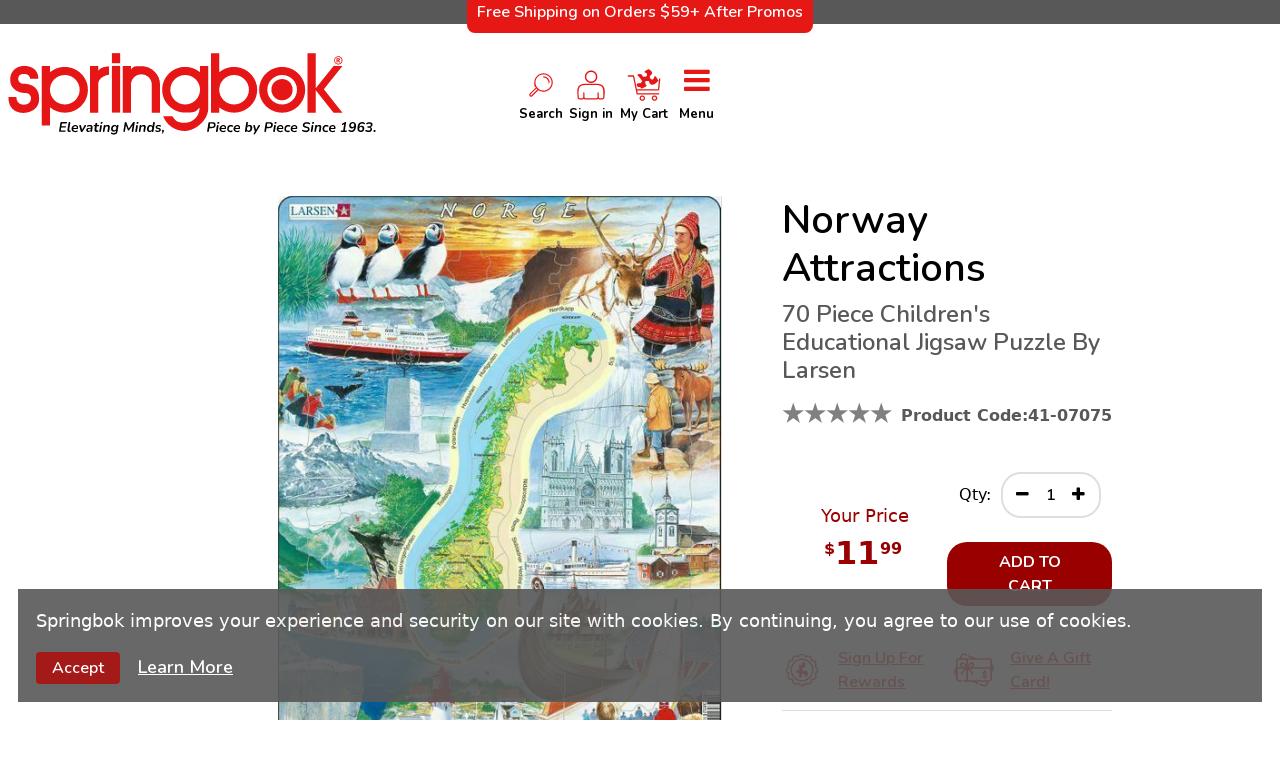

--- FILE ---
content_type: text/html; charset=UTF-8
request_url: https://www.springbok-puzzles.com/product-p/41-07075.htm/
body_size: 69191
content:
<!DOCTYPE html><html lang="en"><head><meta charSet="utf-8"/><meta http-equiv="x-ua-compatible" content="ie=edge"/><meta name="viewport" content="width=device-width, initial-scale=1, shrink-to-fit=no"/><meta name="generator" content="Gatsby 5.4.2"/><meta http-equiv="Content-Type" content="text/html; charset=UTF-8" data-gatsby-head="true"/><meta name="description" content=" The small physical map of Norway has names of the largest cities and tourist destinations. Around the map are pictures..." data-gatsby-head="true"/><meta name="keywords" data-gatsby-head="true"/><meta property="og:title" content="Norway Attractions 70 Piece Children&#x27;s Educational Jigsaw Puzzle By Larsen" data-gatsby-head="true"/><meta property="og:type" content="product" data-gatsby-head="true"/><meta property="og:description" content=" The small physical map of Norway has names of the largest cities and tourist destinations. Around the map are pictures..." data-gatsby-head="true"/><meta property="og:site_name" content="www.springbok-puzzles.com" data-gatsby-head="true"/><meta property="og:image" content="https://cdn11.bigcommerce.com/s-psv5s7bpr6/images/stencil/original/products/927/1239/1239__22062.1666128998.jpg" data-gatsby-head="true"/><meta name="robots" content="index, follow" data-gatsby-head="true"/><meta name="GOOGLEBOT" content="INDEX, FOLLOW" data-gatsby-head="true"/><meta name="globalsign-domain-verification" content="0MpHPNlH790GeiRYjYEiM01Qtu0xlazYWwOFZxNU9T" data-gatsby-head="true"/><meta name="p:domain_verify" content="8b9e2210b63be08f69ae240c87ded766" data-gatsby-head="true"/><meta name="google-site-verification" content="cQCdFt0D37QarJkb586zL7C-VZ7UtFrwkdG0i_mA4fc" data-gatsby-head="true"/><meta http-equiv="X-UA-Compatible" content="IE=edge,chrome=1" data-gatsby-head="true"/><meta name="viewport" content="width=device-width, initial-scale=1" data-gatsby-head="true"/><meta id="v65-layout-mode" data-cart="storedot" data-checkout="storedot" data-use-simplified-checkout="true" data-gatsby-head="true"/><meta name="robots" content="max-snippet:-1, max-image-preview:large" data-gatsby-head="true"/><meta id="v65-logo-dimensions" data-width="200" data-height="80" data-gatsby-head="true"/><style data-href="/styles.660b8d79d7ffb3556ab7.css" data-identity="gatsby-global-css">@charset "UTF-8";/*!
 * Bootstrap  v5.2.3 (https://getbootstrap.com/)
 * Copyright 2011-2022 The Bootstrap Authors
 * Copyright 2011-2022 Twitter, Inc.
 * Licensed under MIT (https://github.com/twbs/bootstrap/blob/main/LICENSE)
 */:root{--bs-blue:#0d6efd;--bs-indigo:#6610f2;--bs-purple:#6f42c1;--bs-pink:#d63384;--bs-red:#dc3545;--bs-orange:#fd7e14;--bs-yellow:#ffc107;--bs-green:#198754;--bs-teal:#20c997;--bs-cyan:#0dcaf0;--bs-black:#000;--bs-white:#fff;--bs-gray:#6c757d;--bs-gray-dark:#343a40;--bs-gray-100:#f8f9fa;--bs-gray-200:#e9ecef;--bs-gray-300:#dee2e6;--bs-gray-400:#ced4da;--bs-gray-500:#adb5bd;--bs-gray-600:#6c757d;--bs-gray-700:#495057;--bs-gray-800:#343a40;--bs-gray-900:#212529;--bs-primary:#0d6efd;--bs-secondary:#6c757d;--bs-success:#198754;--bs-info:#0dcaf0;--bs-warning:#ffc107;--bs-danger:#dc3545;--bs-light:#f8f9fa;--bs-dark:#212529;--bs-primary-rgb:13,110,253;--bs-secondary-rgb:108,117,125;--bs-success-rgb:25,135,84;--bs-info-rgb:13,202,240;--bs-warning-rgb:255,193,7;--bs-danger-rgb:220,53,69;--bs-light-rgb:248,249,250;--bs-dark-rgb:33,37,41;--bs-white-rgb:255,255,255;--bs-black-rgb:0,0,0;--bs-body-color-rgb:33,37,41;--bs-body-bg-rgb:255,255,255;--bs-font-sans-serif:system-ui,-apple-system,"Segoe UI",Roboto,"Helvetica Neue","Noto Sans","Liberation Sans",Arial,sans-serif,"Apple Color Emoji","Segoe UI Emoji","Segoe UI Symbol","Noto Color Emoji";--bs-font-monospace:SFMono-Regular,Menlo,Monaco,Consolas,"Liberation Mono","Courier New",monospace;--bs-gradient:linear-gradient(180deg,hsla(0,0%,100%,.15),hsla(0,0%,100%,0));--bs-body-font-family:var(--bs-font-sans-serif);--bs-body-font-size:1rem;--bs-body-font-weight:400;--bs-body-line-height:1.5;--bs-body-color:#212529;--bs-body-bg:#fff;--bs-border-width:1px;--bs-border-style:solid;--bs-border-color:#dee2e6;--bs-border-color-translucent:rgba(0,0,0,.175);--bs-border-radius:0.375rem;--bs-border-radius-sm:0.25rem;--bs-border-radius-lg:0.5rem;--bs-border-radius-xl:1rem;--bs-border-radius-2xl:2rem;--bs-border-radius-pill:50rem;--bs-link-color:#0d6efd;--bs-link-hover-color:#0a58ca;--bs-code-color:#d63384;--bs-highlight-bg:#fff3cd}*,:after,:before{box-sizing:border-box}@media (prefers-reduced-motion:no-preference){:root{scroll-behavior:smooth}}body{-webkit-text-size-adjust:100%;-webkit-tap-highlight-color:transparent;background-color:var(--bs-body-bg);color:var(--bs-body-color);font-family:var(--bs-body-font-family);font-size:var(--bs-body-font-size);font-weight:var(--bs-body-font-weight);line-height:var(--bs-body-line-height);text-align:var(--bs-body-text-align)}hr{border:0;border-top:1px solid;color:inherit;margin:1rem 0;opacity:.25}.h1,.h2,.h3,.h4,.h5,.h6,h1,h2,h3,h4,h5,h6{font-weight:500;line-height:1.2;margin-bottom:.5rem;margin-top:0}.h1,h1{font-size:calc(1.375rem + 1.5vw)}@media (min-width:1200px){.h1,h1{font-size:2.5rem}}.h2,h2{font-size:calc(1.325rem + .9vw)}@media (min-width:1200px){.h2,h2{font-size:2rem}}.h3,h3{font-size:calc(1.3rem + .6vw)}@media (min-width:1200px){.h3,h3{font-size:1.75rem}}.h4,h4{font-size:calc(1.275rem + .3vw)}@media (min-width:1200px){.h4,h4{font-size:1.5rem}}.h5,h5{font-size:1.25rem}.h6,h6{font-size:1rem}p{margin-bottom:1rem;margin-top:0}abbr[title]{cursor:help;-webkit-text-decoration:underline dotted;text-decoration:underline dotted;-webkit-text-decoration-skip-ink:none;text-decoration-skip-ink:none}address{font-style:normal;line-height:inherit;margin-bottom:1rem}ol,ul{padding-left:2rem}dl,ol,ul{margin-bottom:1rem;margin-top:0}ol ol,ol ul,ul ol,ul ul{margin-bottom:0}dt{font-weight:700}dd{margin-bottom:.5rem;margin-left:0}blockquote{margin:0 0 1rem}b,strong{font-weight:bolder}.small,small{font-size:.875em}.mark,mark{background-color:var(--bs-highlight-bg);padding:.1875em}sub,sup{font-size:.75em;line-height:0;position:relative;vertical-align:baseline}sub{bottom:-.25em}sup{top:-.5em}a{color:var(--bs-link-color);text-decoration:underline}a:hover{color:var(--bs-link-hover-color)}a:not([href]):not([class]),a:not([href]):not([class]):hover{color:inherit;text-decoration:none}code,kbd,pre,samp{font-family:var(--bs-font-monospace);font-size:1em}pre{display:block;font-size:.875em;margin-bottom:1rem;margin-top:0;overflow:auto}pre code{color:inherit;font-size:inherit;word-break:normal}code{word-wrap:break-word;color:var(--bs-code-color);font-size:.875em}a>code{color:inherit}kbd{background-color:var(--bs-body-color);border-radius:.25rem;color:var(--bs-body-bg);font-size:.875em;padding:.1875rem .375rem}kbd kbd{font-size:1em;padding:0}figure{margin:0 0 1rem}img,svg{vertical-align:middle}table{border-collapse:collapse;caption-side:bottom}caption{color:#6c757d;padding-bottom:.5rem;padding-top:.5rem;text-align:left}th{text-align:inherit;text-align:-webkit-match-parent}tbody,td,tfoot,th,thead,tr{border:0 solid;border-color:inherit}label{display:inline-block}button{border-radius:0}button:focus:not(:focus-visible){outline:0}button,input,optgroup,select,textarea{font-family:inherit;font-size:inherit;line-height:inherit;margin:0}button,select{text-transform:none}[role=button]{cursor:pointer}select{word-wrap:normal}select:disabled{opacity:1}[list]:not([type=date]):not([type=datetime-local]):not([type=month]):not([type=week]):not([type=time])::-webkit-calendar-picker-indicator{display:none!important}[type=button],[type=reset],[type=submit],button{-webkit-appearance:button}[type=button]:not(:disabled),[type=reset]:not(:disabled),[type=submit]:not(:disabled),button:not(:disabled){cursor:pointer}::-moz-focus-inner{border-style:none;padding:0}textarea{resize:vertical}fieldset{border:0;margin:0;min-width:0;padding:0}legend{float:left;font-size:calc(1.275rem + .3vw);line-height:inherit;margin-bottom:.5rem;padding:0;width:100%}@media (min-width:1200px){legend{font-size:1.5rem}}legend+*{clear:left}::-webkit-datetime-edit-day-field,::-webkit-datetime-edit-fields-wrapper,::-webkit-datetime-edit-hour-field,::-webkit-datetime-edit-minute,::-webkit-datetime-edit-month-field,::-webkit-datetime-edit-text,::-webkit-datetime-edit-year-field{padding:0}::-webkit-inner-spin-button{height:auto}[type=search]{-webkit-appearance:textfield;outline-offset:-2px}::-webkit-search-decoration{-webkit-appearance:none}::-webkit-color-swatch-wrapper{padding:0}::-webkit-file-upload-button{-webkit-appearance:button;font:inherit}::file-selector-button{-webkit-appearance:button;font:inherit}output{display:inline-block}iframe{border:0}summary{cursor:pointer;display:list-item}progress{vertical-align:baseline}[hidden]{display:none!important}.lead{font-size:1.25rem;font-weight:300}.display-1{font-size:calc(1.625rem + 4.5vw);font-weight:300;line-height:1.2}@media (min-width:1200px){.display-1{font-size:5rem}}.display-2{font-size:calc(1.575rem + 3.9vw);font-weight:300;line-height:1.2}@media (min-width:1200px){.display-2{font-size:4.5rem}}.display-3{font-size:calc(1.525rem + 3.3vw);font-weight:300;line-height:1.2}@media (min-width:1200px){.display-3{font-size:4rem}}.display-4{font-size:calc(1.475rem + 2.7vw);font-weight:300;line-height:1.2}@media (min-width:1200px){.display-4{font-size:3.5rem}}.display-5{font-size:calc(1.425rem + 2.1vw);font-weight:300;line-height:1.2}@media (min-width:1200px){.display-5{font-size:3rem}}.display-6{font-size:calc(1.375rem + 1.5vw);font-weight:300;line-height:1.2}@media (min-width:1200px){.display-6{font-size:2.5rem}}.list-inline,.list-unstyled{list-style:none;padding-left:0}.list-inline-item{display:inline-block}.list-inline-item:not(:last-child){margin-right:.5rem}.initialism{font-size:.875em;text-transform:uppercase}.blockquote{font-size:1.25rem;margin-bottom:1rem}.blockquote>:last-child{margin-bottom:0}.blockquote-footer{color:#6c757d;font-size:.875em;margin-bottom:1rem;margin-top:-1rem}.blockquote-footer:before{content:"— "}.img-fluid,.img-thumbnail{height:auto;max-width:100%}.img-thumbnail{background-color:#fff;border:1px solid var(--bs-border-color);border-radius:.375rem;padding:.25rem}.figure{display:inline-block}.figure-img{line-height:1;margin-bottom:.5rem}.figure-caption{color:#6c757d;font-size:.875em}.container,.container-fluid,.container-lg,.container-md,.container-sm,.container-xl,.container-xxl{--bs-gutter-x:1.5rem;--bs-gutter-y:0;margin-left:auto;margin-right:auto;padding-left:calc(var(--bs-gutter-x)*.5);padding-right:calc(var(--bs-gutter-x)*.5);width:100%}@media (min-width:576px){.container,.container-sm{max-width:540px}}@media (min-width:768px){.container,.container-md,.container-sm{max-width:720px}}@media (min-width:992px){.container,.container-lg,.container-md,.container-sm{max-width:960px}}@media (min-width:1200px){.container,.container-lg,.container-md,.container-sm,.container-xl{max-width:1140px}}@media (min-width:1400px){.container,.container-lg,.container-md,.container-sm,.container-xl,.container-xxl{max-width:1320px}}.row{--bs-gutter-x:1.5rem;--bs-gutter-y:0;display:flex;flex-wrap:wrap;margin-left:calc(var(--bs-gutter-x)*-.5);margin-right:calc(var(--bs-gutter-x)*-.5);margin-top:calc(var(--bs-gutter-y)*-1)}.row>*{flex-shrink:0;margin-top:var(--bs-gutter-y);max-width:100%;padding-left:calc(var(--bs-gutter-x)*.5);padding-right:calc(var(--bs-gutter-x)*.5);width:100%}.col{flex:1 0}.row-cols-auto>*{flex:0 0 auto;width:auto}.row-cols-1>*{flex:0 0 auto;width:100%}.row-cols-2>*{flex:0 0 auto;width:50%}.row-cols-3>*{flex:0 0 auto;width:33.3333333333%}.row-cols-4>*{flex:0 0 auto;width:25%}.row-cols-5>*{flex:0 0 auto;width:20%}.row-cols-6>*{flex:0 0 auto;width:16.6666666667%}.col-auto{flex:0 0 auto;width:auto}.col-1{flex:0 0 auto;width:8.33333333%}.col-2{flex:0 0 auto;width:16.66666667%}.col-3{flex:0 0 auto;width:25%}.col-4{flex:0 0 auto;width:33.33333333%}.col-5{flex:0 0 auto;width:41.66666667%}.col-6{flex:0 0 auto;width:50%}.col-7{flex:0 0 auto;width:58.33333333%}.col-8{flex:0 0 auto;width:66.66666667%}.col-9{flex:0 0 auto;width:75%}.col-10{flex:0 0 auto;width:83.33333333%}.col-11{flex:0 0 auto;width:91.66666667%}.col-12{flex:0 0 auto;width:100%}.offset-1{margin-left:8.33333333%}.offset-2{margin-left:16.66666667%}.offset-3{margin-left:25%}.offset-4{margin-left:33.33333333%}.offset-5{margin-left:41.66666667%}.offset-6{margin-left:50%}.offset-7{margin-left:58.33333333%}.offset-8{margin-left:66.66666667%}.offset-9{margin-left:75%}.offset-10{margin-left:83.33333333%}.offset-11{margin-left:91.66666667%}.g-0,.gx-0{--bs-gutter-x:0}.g-0,.gy-0{--bs-gutter-y:0}.g-1,.gx-1{--bs-gutter-x:0.25rem}.g-1,.gy-1{--bs-gutter-y:0.25rem}.g-2,.gx-2{--bs-gutter-x:0.5rem}.g-2,.gy-2{--bs-gutter-y:0.5rem}.g-3,.gx-3{--bs-gutter-x:1rem}.g-3,.gy-3{--bs-gutter-y:1rem}.g-4,.gx-4{--bs-gutter-x:1.5rem}.g-4,.gy-4{--bs-gutter-y:1.5rem}.g-5,.gx-5{--bs-gutter-x:3rem}.g-5,.gy-5{--bs-gutter-y:3rem}@media (min-width:576px){.col-sm{flex:1 0}.row-cols-sm-auto>*{flex:0 0 auto;width:auto}.row-cols-sm-1>*{flex:0 0 auto;width:100%}.row-cols-sm-2>*{flex:0 0 auto;width:50%}.row-cols-sm-3>*{flex:0 0 auto;width:33.3333333333%}.row-cols-sm-4>*{flex:0 0 auto;width:25%}.row-cols-sm-5>*{flex:0 0 auto;width:20%}.row-cols-sm-6>*{flex:0 0 auto;width:16.6666666667%}.col-sm-auto{flex:0 0 auto;width:auto}.col-sm-1{flex:0 0 auto;width:8.33333333%}.col-sm-2{flex:0 0 auto;width:16.66666667%}.col-sm-3{flex:0 0 auto;width:25%}.col-sm-4{flex:0 0 auto;width:33.33333333%}.col-sm-5{flex:0 0 auto;width:41.66666667%}.col-sm-6{flex:0 0 auto;width:50%}.col-sm-7{flex:0 0 auto;width:58.33333333%}.col-sm-8{flex:0 0 auto;width:66.66666667%}.col-sm-9{flex:0 0 auto;width:75%}.col-sm-10{flex:0 0 auto;width:83.33333333%}.col-sm-11{flex:0 0 auto;width:91.66666667%}.col-sm-12{flex:0 0 auto;width:100%}.offset-sm-0{margin-left:0}.offset-sm-1{margin-left:8.33333333%}.offset-sm-2{margin-left:16.66666667%}.offset-sm-3{margin-left:25%}.offset-sm-4{margin-left:33.33333333%}.offset-sm-5{margin-left:41.66666667%}.offset-sm-6{margin-left:50%}.offset-sm-7{margin-left:58.33333333%}.offset-sm-8{margin-left:66.66666667%}.offset-sm-9{margin-left:75%}.offset-sm-10{margin-left:83.33333333%}.offset-sm-11{margin-left:91.66666667%}.g-sm-0,.gx-sm-0{--bs-gutter-x:0}.g-sm-0,.gy-sm-0{--bs-gutter-y:0}.g-sm-1,.gx-sm-1{--bs-gutter-x:0.25rem}.g-sm-1,.gy-sm-1{--bs-gutter-y:0.25rem}.g-sm-2,.gx-sm-2{--bs-gutter-x:0.5rem}.g-sm-2,.gy-sm-2{--bs-gutter-y:0.5rem}.g-sm-3,.gx-sm-3{--bs-gutter-x:1rem}.g-sm-3,.gy-sm-3{--bs-gutter-y:1rem}.g-sm-4,.gx-sm-4{--bs-gutter-x:1.5rem}.g-sm-4,.gy-sm-4{--bs-gutter-y:1.5rem}.g-sm-5,.gx-sm-5{--bs-gutter-x:3rem}.g-sm-5,.gy-sm-5{--bs-gutter-y:3rem}}@media (min-width:768px){.col-md{flex:1 0}.row-cols-md-auto>*{flex:0 0 auto;width:auto}.row-cols-md-1>*{flex:0 0 auto;width:100%}.row-cols-md-2>*{flex:0 0 auto;width:50%}.row-cols-md-3>*{flex:0 0 auto;width:33.3333333333%}.row-cols-md-4>*{flex:0 0 auto;width:25%}.row-cols-md-5>*{flex:0 0 auto;width:20%}.row-cols-md-6>*{flex:0 0 auto;width:16.6666666667%}.col-md-auto{flex:0 0 auto;width:auto}.col-md-1{flex:0 0 auto;width:8.33333333%}.col-md-2{flex:0 0 auto;width:16.66666667%}.col-md-3{flex:0 0 auto;width:25%}.col-md-4{flex:0 0 auto;width:33.33333333%}.col-md-5{flex:0 0 auto;width:41.66666667%}.col-md-6{flex:0 0 auto;width:50%}.col-md-7{flex:0 0 auto;width:58.33333333%}.col-md-8{flex:0 0 auto;width:66.66666667%}.col-md-9{flex:0 0 auto;width:75%}.col-md-10{flex:0 0 auto;width:83.33333333%}.col-md-11{flex:0 0 auto;width:91.66666667%}.col-md-12{flex:0 0 auto;width:100%}.offset-md-0{margin-left:0}.offset-md-1{margin-left:8.33333333%}.offset-md-2{margin-left:16.66666667%}.offset-md-3{margin-left:25%}.offset-md-4{margin-left:33.33333333%}.offset-md-5{margin-left:41.66666667%}.offset-md-6{margin-left:50%}.offset-md-7{margin-left:58.33333333%}.offset-md-8{margin-left:66.66666667%}.offset-md-9{margin-left:75%}.offset-md-10{margin-left:83.33333333%}.offset-md-11{margin-left:91.66666667%}.g-md-0,.gx-md-0{--bs-gutter-x:0}.g-md-0,.gy-md-0{--bs-gutter-y:0}.g-md-1,.gx-md-1{--bs-gutter-x:0.25rem}.g-md-1,.gy-md-1{--bs-gutter-y:0.25rem}.g-md-2,.gx-md-2{--bs-gutter-x:0.5rem}.g-md-2,.gy-md-2{--bs-gutter-y:0.5rem}.g-md-3,.gx-md-3{--bs-gutter-x:1rem}.g-md-3,.gy-md-3{--bs-gutter-y:1rem}.g-md-4,.gx-md-4{--bs-gutter-x:1.5rem}.g-md-4,.gy-md-4{--bs-gutter-y:1.5rem}.g-md-5,.gx-md-5{--bs-gutter-x:3rem}.g-md-5,.gy-md-5{--bs-gutter-y:3rem}}@media (min-width:992px){.col-lg{flex:1 0}.row-cols-lg-auto>*{flex:0 0 auto;width:auto}.row-cols-lg-1>*{flex:0 0 auto;width:100%}.row-cols-lg-2>*{flex:0 0 auto;width:50%}.row-cols-lg-3>*{flex:0 0 auto;width:33.3333333333%}.row-cols-lg-4>*{flex:0 0 auto;width:25%}.row-cols-lg-5>*{flex:0 0 auto;width:20%}.row-cols-lg-6>*{flex:0 0 auto;width:16.6666666667%}.col-lg-auto{flex:0 0 auto;width:auto}.col-lg-1{flex:0 0 auto;width:8.33333333%}.col-lg-2{flex:0 0 auto;width:16.66666667%}.col-lg-3{flex:0 0 auto;width:25%}.col-lg-4{flex:0 0 auto;width:33.33333333%}.col-lg-5{flex:0 0 auto;width:41.66666667%}.col-lg-6{flex:0 0 auto;width:50%}.col-lg-7{flex:0 0 auto;width:58.33333333%}.col-lg-8{flex:0 0 auto;width:66.66666667%}.col-lg-9{flex:0 0 auto;width:75%}.col-lg-10{flex:0 0 auto;width:83.33333333%}.col-lg-11{flex:0 0 auto;width:91.66666667%}.col-lg-12{flex:0 0 auto;width:100%}.offset-lg-0{margin-left:0}.offset-lg-1{margin-left:8.33333333%}.offset-lg-2{margin-left:16.66666667%}.offset-lg-3{margin-left:25%}.offset-lg-4{margin-left:33.33333333%}.offset-lg-5{margin-left:41.66666667%}.offset-lg-6{margin-left:50%}.offset-lg-7{margin-left:58.33333333%}.offset-lg-8{margin-left:66.66666667%}.offset-lg-9{margin-left:75%}.offset-lg-10{margin-left:83.33333333%}.offset-lg-11{margin-left:91.66666667%}.g-lg-0,.gx-lg-0{--bs-gutter-x:0}.g-lg-0,.gy-lg-0{--bs-gutter-y:0}.g-lg-1,.gx-lg-1{--bs-gutter-x:0.25rem}.g-lg-1,.gy-lg-1{--bs-gutter-y:0.25rem}.g-lg-2,.gx-lg-2{--bs-gutter-x:0.5rem}.g-lg-2,.gy-lg-2{--bs-gutter-y:0.5rem}.g-lg-3,.gx-lg-3{--bs-gutter-x:1rem}.g-lg-3,.gy-lg-3{--bs-gutter-y:1rem}.g-lg-4,.gx-lg-4{--bs-gutter-x:1.5rem}.g-lg-4,.gy-lg-4{--bs-gutter-y:1.5rem}.g-lg-5,.gx-lg-5{--bs-gutter-x:3rem}.g-lg-5,.gy-lg-5{--bs-gutter-y:3rem}}@media (min-width:1200px){.col-xl{flex:1 0}.row-cols-xl-auto>*{flex:0 0 auto;width:auto}.row-cols-xl-1>*{flex:0 0 auto;width:100%}.row-cols-xl-2>*{flex:0 0 auto;width:50%}.row-cols-xl-3>*{flex:0 0 auto;width:33.3333333333%}.row-cols-xl-4>*{flex:0 0 auto;width:25%}.row-cols-xl-5>*{flex:0 0 auto;width:20%}.row-cols-xl-6>*{flex:0 0 auto;width:16.6666666667%}.col-xl-auto{flex:0 0 auto;width:auto}.col-xl-1{flex:0 0 auto;width:8.33333333%}.col-xl-2{flex:0 0 auto;width:16.66666667%}.col-xl-3{flex:0 0 auto;width:25%}.col-xl-4{flex:0 0 auto;width:33.33333333%}.col-xl-5{flex:0 0 auto;width:41.66666667%}.col-xl-6{flex:0 0 auto;width:50%}.col-xl-7{flex:0 0 auto;width:58.33333333%}.col-xl-8{flex:0 0 auto;width:66.66666667%}.col-xl-9{flex:0 0 auto;width:75%}.col-xl-10{flex:0 0 auto;width:83.33333333%}.col-xl-11{flex:0 0 auto;width:91.66666667%}.col-xl-12{flex:0 0 auto;width:100%}.offset-xl-0{margin-left:0}.offset-xl-1{margin-left:8.33333333%}.offset-xl-2{margin-left:16.66666667%}.offset-xl-3{margin-left:25%}.offset-xl-4{margin-left:33.33333333%}.offset-xl-5{margin-left:41.66666667%}.offset-xl-6{margin-left:50%}.offset-xl-7{margin-left:58.33333333%}.offset-xl-8{margin-left:66.66666667%}.offset-xl-9{margin-left:75%}.offset-xl-10{margin-left:83.33333333%}.offset-xl-11{margin-left:91.66666667%}.g-xl-0,.gx-xl-0{--bs-gutter-x:0}.g-xl-0,.gy-xl-0{--bs-gutter-y:0}.g-xl-1,.gx-xl-1{--bs-gutter-x:0.25rem}.g-xl-1,.gy-xl-1{--bs-gutter-y:0.25rem}.g-xl-2,.gx-xl-2{--bs-gutter-x:0.5rem}.g-xl-2,.gy-xl-2{--bs-gutter-y:0.5rem}.g-xl-3,.gx-xl-3{--bs-gutter-x:1rem}.g-xl-3,.gy-xl-3{--bs-gutter-y:1rem}.g-xl-4,.gx-xl-4{--bs-gutter-x:1.5rem}.g-xl-4,.gy-xl-4{--bs-gutter-y:1.5rem}.g-xl-5,.gx-xl-5{--bs-gutter-x:3rem}.g-xl-5,.gy-xl-5{--bs-gutter-y:3rem}}@media (min-width:1400px){.col-xxl{flex:1 0}.row-cols-xxl-auto>*{flex:0 0 auto;width:auto}.row-cols-xxl-1>*{flex:0 0 auto;width:100%}.row-cols-xxl-2>*{flex:0 0 auto;width:50%}.row-cols-xxl-3>*{flex:0 0 auto;width:33.3333333333%}.row-cols-xxl-4>*{flex:0 0 auto;width:25%}.row-cols-xxl-5>*{flex:0 0 auto;width:20%}.row-cols-xxl-6>*{flex:0 0 auto;width:16.6666666667%}.col-xxl-auto{flex:0 0 auto;width:auto}.col-xxl-1{flex:0 0 auto;width:8.33333333%}.col-xxl-2{flex:0 0 auto;width:16.66666667%}.col-xxl-3{flex:0 0 auto;width:25%}.col-xxl-4{flex:0 0 auto;width:33.33333333%}.col-xxl-5{flex:0 0 auto;width:41.66666667%}.col-xxl-6{flex:0 0 auto;width:50%}.col-xxl-7{flex:0 0 auto;width:58.33333333%}.col-xxl-8{flex:0 0 auto;width:66.66666667%}.col-xxl-9{flex:0 0 auto;width:75%}.col-xxl-10{flex:0 0 auto;width:83.33333333%}.col-xxl-11{flex:0 0 auto;width:91.66666667%}.col-xxl-12{flex:0 0 auto;width:100%}.offset-xxl-0{margin-left:0}.offset-xxl-1{margin-left:8.33333333%}.offset-xxl-2{margin-left:16.66666667%}.offset-xxl-3{margin-left:25%}.offset-xxl-4{margin-left:33.33333333%}.offset-xxl-5{margin-left:41.66666667%}.offset-xxl-6{margin-left:50%}.offset-xxl-7{margin-left:58.33333333%}.offset-xxl-8{margin-left:66.66666667%}.offset-xxl-9{margin-left:75%}.offset-xxl-10{margin-left:83.33333333%}.offset-xxl-11{margin-left:91.66666667%}.g-xxl-0,.gx-xxl-0{--bs-gutter-x:0}.g-xxl-0,.gy-xxl-0{--bs-gutter-y:0}.g-xxl-1,.gx-xxl-1{--bs-gutter-x:0.25rem}.g-xxl-1,.gy-xxl-1{--bs-gutter-y:0.25rem}.g-xxl-2,.gx-xxl-2{--bs-gutter-x:0.5rem}.g-xxl-2,.gy-xxl-2{--bs-gutter-y:0.5rem}.g-xxl-3,.gx-xxl-3{--bs-gutter-x:1rem}.g-xxl-3,.gy-xxl-3{--bs-gutter-y:1rem}.g-xxl-4,.gx-xxl-4{--bs-gutter-x:1.5rem}.g-xxl-4,.gy-xxl-4{--bs-gutter-y:1.5rem}.g-xxl-5,.gx-xxl-5{--bs-gutter-x:3rem}.g-xxl-5,.gy-xxl-5{--bs-gutter-y:3rem}}.table{--bs-table-color:var(--bs-body-color);--bs-table-bg:transparent;--bs-table-border-color:var(--bs-border-color);--bs-table-accent-bg:transparent;--bs-table-striped-color:var(--bs-body-color);--bs-table-striped-bg:rgba(0,0,0,.05);--bs-table-active-color:var(--bs-body-color);--bs-table-active-bg:rgba(0,0,0,.1);--bs-table-hover-color:var(--bs-body-color);--bs-table-hover-bg:rgba(0,0,0,.075);border-color:var(--bs-table-border-color);color:var(--bs-table-color);margin-bottom:1rem;vertical-align:top;width:100%}.table>:not(caption)>*>*{background-color:var(--bs-table-bg);border-bottom-width:1px;box-shadow:inset 0 0 0 9999px var(--bs-table-accent-bg);padding:.5rem}.table>tbody{vertical-align:inherit}.table>thead{vertical-align:bottom}.table-group-divider{border-top:2px solid}.caption-top{caption-side:top}.table-sm>:not(caption)>*>*{padding:.25rem}.table-bordered>:not(caption)>*{border-width:1px 0}.table-bordered>:not(caption)>*>*{border-width:0 1px}.table-borderless>:not(caption)>*>*{border-bottom-width:0}.table-borderless>:not(:first-child){border-top-width:0}.table-striped-columns>:not(caption)>tr>:nth-child(2n),.table-striped>tbody>tr:nth-of-type(odd)>*{--bs-table-accent-bg:var(--bs-table-striped-bg);color:var(--bs-table-striped-color)}.table-active{--bs-table-accent-bg:var(--bs-table-active-bg);color:var(--bs-table-active-color)}.table-hover>tbody>tr:hover>*{--bs-table-accent-bg:var(--bs-table-hover-bg);color:var(--bs-table-hover-color)}.table-primary{--bs-table-color:#000;--bs-table-bg:#cfe2ff;--bs-table-border-color:#bacbe6;--bs-table-striped-bg:#c5d7f2;--bs-table-striped-color:#000;--bs-table-active-bg:#bacbe6;--bs-table-active-color:#000;--bs-table-hover-bg:#bfd1ec;--bs-table-hover-color:#000}.table-primary,.table-secondary{border-color:var(--bs-table-border-color);color:var(--bs-table-color)}.table-secondary{--bs-table-color:#000;--bs-table-bg:#e2e3e5;--bs-table-border-color:#cbccce;--bs-table-striped-bg:#d7d8da;--bs-table-striped-color:#000;--bs-table-active-bg:#cbccce;--bs-table-active-color:#000;--bs-table-hover-bg:#d1d2d4;--bs-table-hover-color:#000}.table-success{--bs-table-color:#000;--bs-table-bg:#d1e7dd;--bs-table-border-color:#bcd0c7;--bs-table-striped-bg:#c7dbd2;--bs-table-striped-color:#000;--bs-table-active-bg:#bcd0c7;--bs-table-active-color:#000;--bs-table-hover-bg:#c1d6cc;--bs-table-hover-color:#000}.table-info,.table-success{border-color:var(--bs-table-border-color);color:var(--bs-table-color)}.table-info{--bs-table-color:#000;--bs-table-bg:#cff4fc;--bs-table-border-color:#badce3;--bs-table-striped-bg:#c5e8ef;--bs-table-striped-color:#000;--bs-table-active-bg:#badce3;--bs-table-active-color:#000;--bs-table-hover-bg:#bfe2e9;--bs-table-hover-color:#000}.table-warning{--bs-table-color:#000;--bs-table-bg:#fff3cd;--bs-table-border-color:#e6dbb9;--bs-table-striped-bg:#f2e7c3;--bs-table-striped-color:#000;--bs-table-active-bg:#e6dbb9;--bs-table-active-color:#000;--bs-table-hover-bg:#ece1be;--bs-table-hover-color:#000}.table-danger,.table-warning{border-color:var(--bs-table-border-color);color:var(--bs-table-color)}.table-danger{--bs-table-color:#000;--bs-table-bg:#f8d7da;--bs-table-border-color:#dfc2c4;--bs-table-striped-bg:#eccccf;--bs-table-striped-color:#000;--bs-table-active-bg:#dfc2c4;--bs-table-active-color:#000;--bs-table-hover-bg:#e5c7ca;--bs-table-hover-color:#000}.table-light{--bs-table-color:#000;--bs-table-bg:#f8f9fa;--bs-table-border-color:#dfe0e1;--bs-table-striped-bg:#ecedee;--bs-table-striped-color:#000;--bs-table-active-bg:#dfe0e1;--bs-table-active-color:#000;--bs-table-hover-bg:#e5e6e7;--bs-table-hover-color:#000}.table-dark,.table-light{border-color:var(--bs-table-border-color);color:var(--bs-table-color)}.table-dark{--bs-table-color:#fff;--bs-table-bg:#212529;--bs-table-border-color:#373b3e;--bs-table-striped-bg:#2c3034;--bs-table-striped-color:#fff;--bs-table-active-bg:#373b3e;--bs-table-active-color:#fff;--bs-table-hover-bg:#323539;--bs-table-hover-color:#fff}.table-responsive{-webkit-overflow-scrolling:touch;overflow-x:auto}@media (max-width:575.98px){.table-responsive-sm{-webkit-overflow-scrolling:touch;overflow-x:auto}}@media (max-width:767.98px){.table-responsive-md{-webkit-overflow-scrolling:touch;overflow-x:auto}}@media (max-width:991.98px){.table-responsive-lg{-webkit-overflow-scrolling:touch;overflow-x:auto}}@media (max-width:1199.98px){.table-responsive-xl{-webkit-overflow-scrolling:touch;overflow-x:auto}}@media (max-width:1399.98px){.table-responsive-xxl{-webkit-overflow-scrolling:touch;overflow-x:auto}}.form-label{margin-bottom:.5rem}.col-form-label{font-size:inherit;line-height:1.5;margin-bottom:0;padding-bottom:calc(.375rem + 1px);padding-top:calc(.375rem + 1px)}.col-form-label-lg{font-size:1.25rem;padding-bottom:calc(.5rem + 1px);padding-top:calc(.5rem + 1px)}.col-form-label-sm{font-size:.875rem;padding-bottom:calc(.25rem + 1px);padding-top:calc(.25rem + 1px)}.form-text{color:#6c757d;font-size:.875em;margin-top:.25rem}.form-control{-webkit-appearance:none;appearance:none;background-clip:padding-box;background-color:#fff;border:1px solid #ced4da;border-radius:.375rem;color:#212529;display:block;font-size:1rem;font-weight:400;line-height:1.5;padding:.375rem .75rem;transition:border-color .15s ease-in-out,box-shadow .15s ease-in-out;width:100%}@media (prefers-reduced-motion:reduce){.form-control{transition:none}}.form-control[type=file]{overflow:hidden}.form-control[type=file]:not(:disabled):not([readonly]){cursor:pointer}.form-control:focus{background-color:#fff;border-color:#86b7fe;box-shadow:0 0 0 .25rem rgba(13,110,253,.25);color:#212529;outline:0}.form-control::-webkit-date-and-time-value{height:1.5em}.form-control::placeholder{color:#6c757d;opacity:1}.form-control:disabled{background-color:#e9ecef;opacity:1}.form-control::-webkit-file-upload-button{-webkit-margin-end:.75rem;background-color:#e9ecef;border:0 solid;border-color:inherit;border-inline-end-width:1px;border-radius:0;color:#212529;margin:-.375rem -.75rem;margin-inline-end:.75rem;padding:.375rem .75rem;pointer-events:none;-webkit-transition:color .15s ease-in-out,background-color .15s ease-in-out,border-color .15s ease-in-out,box-shadow .15s ease-in-out;transition:color .15s ease-in-out,background-color .15s ease-in-out,border-color .15s ease-in-out,box-shadow .15s ease-in-out}.form-control::file-selector-button{-webkit-margin-end:.75rem;background-color:#e9ecef;border:0 solid;border-color:inherit;border-inline-end-width:1px;border-radius:0;color:#212529;margin:-.375rem -.75rem;margin-inline-end:.75rem;padding:.375rem .75rem;pointer-events:none;transition:color .15s ease-in-out,background-color .15s ease-in-out,border-color .15s ease-in-out,box-shadow .15s ease-in-out}@media (prefers-reduced-motion:reduce){.form-control::-webkit-file-upload-button{-webkit-transition:none;transition:none}.form-control::file-selector-button{transition:none}}.form-control:hover:not(:disabled):not([readonly])::-webkit-file-upload-button{background-color:#dde0e3}.form-control:hover:not(:disabled):not([readonly])::file-selector-button{background-color:#dde0e3}.form-control-plaintext{background-color:transparent;border:solid transparent;border-width:1px 0;color:#212529;display:block;line-height:1.5;margin-bottom:0;padding:.375rem 0;width:100%}.form-control-plaintext:focus{outline:0}.form-control-plaintext.form-control-lg,.form-control-plaintext.form-control-sm{padding-left:0;padding-right:0}.form-control-sm{border-radius:.25rem;font-size:.875rem;min-height:calc(1.5em + .5rem + 2px);padding:.25rem .5rem}.form-control-sm::-webkit-file-upload-button{-webkit-margin-end:.5rem;margin:-.25rem -.5rem;margin-inline-end:.5rem;padding:.25rem .5rem}.form-control-sm::file-selector-button{-webkit-margin-end:.5rem;margin:-.25rem -.5rem;margin-inline-end:.5rem;padding:.25rem .5rem}.form-control-lg{border-radius:.5rem;font-size:1.25rem;min-height:calc(1.5em + 1rem + 2px);padding:.5rem 1rem}.form-control-lg::-webkit-file-upload-button{-webkit-margin-end:1rem;margin:-.5rem -1rem;margin-inline-end:1rem;padding:.5rem 1rem}.form-control-lg::file-selector-button{-webkit-margin-end:1rem;margin:-.5rem -1rem;margin-inline-end:1rem;padding:.5rem 1rem}textarea.form-control{min-height:calc(1.5em + .75rem + 2px)}textarea.form-control-sm{min-height:calc(1.5em + .5rem + 2px)}textarea.form-control-lg{min-height:calc(1.5em + 1rem + 2px)}.form-control-color{height:calc(1.5em + .75rem + 2px);padding:.375rem;width:3rem}.form-control-color:not(:disabled):not([readonly]){cursor:pointer}.form-control-color::-moz-color-swatch{border:0!important;border-radius:.375rem}.form-control-color::-webkit-color-swatch{border-radius:.375rem}.form-control-color.form-control-sm{height:calc(1.5em + .5rem + 2px)}.form-control-color.form-control-lg{height:calc(1.5em + 1rem + 2px)}.form-select{-moz-padding-start:calc(.75rem - 3px);-webkit-appearance:none;appearance:none;background-color:#fff;background-image:url("data:image/svg+xml;charset=utf-8,%3Csvg xmlns='http://www.w3.org/2000/svg' viewBox='0 0 16 16'%3E%3Cpath fill='none' stroke='%23343a40' stroke-linecap='round' stroke-linejoin='round' stroke-width='2' d='m2 5 6 6 6-6'/%3E%3C/svg%3E");background-position:right .75rem center;background-repeat:no-repeat;background-size:16px 12px;border:1px solid #ced4da;border-radius:.375rem;color:#212529;display:block;font-size:1rem;font-weight:400;line-height:1.5;padding:.375rem 2.25rem .375rem .75rem;transition:border-color .15s ease-in-out,box-shadow .15s ease-in-out;width:100%}@media (prefers-reduced-motion:reduce){.form-select{transition:none}}.form-select:focus{border-color:#86b7fe;box-shadow:0 0 0 .25rem rgba(13,110,253,.25);outline:0}.form-select[multiple],.form-select[size]:not([size="1"]){background-image:none;padding-right:.75rem}.form-select:disabled{background-color:#e9ecef}.form-select:-moz-focusring{color:transparent;text-shadow:0 0 0 #212529}.form-select-sm{border-radius:.25rem;font-size:.875rem;padding-bottom:.25rem;padding-left:.5rem;padding-top:.25rem}.form-select-lg{border-radius:.5rem;font-size:1.25rem;padding-bottom:.5rem;padding-left:1rem;padding-top:.5rem}.form-check{display:block;margin-bottom:.125rem;min-height:1.5rem;padding-left:1.5em}.form-check .form-check-input{float:left;margin-left:-1.5em}.form-check-reverse{padding-left:0;padding-right:1.5em;text-align:right}.form-check-reverse .form-check-input{float:right;margin-left:0;margin-right:-1.5em}.form-check-input{-webkit-appearance:none;appearance:none;background-color:#fff;background-position:50%;background-repeat:no-repeat;background-size:contain;border:1px solid rgba(0,0,0,.25);height:1em;margin-top:.25em;-webkit-print-color-adjust:exact;print-color-adjust:exact;vertical-align:top;width:1em}.form-check-input[type=checkbox]{border-radius:.25em}.form-check-input[type=radio]{border-radius:50%}.form-check-input:active{filter:brightness(90%)}.form-check-input:focus{border-color:#86b7fe;box-shadow:0 0 0 .25rem rgba(13,110,253,.25);outline:0}.form-check-input:checked{background-color:#0d6efd;border-color:#0d6efd}.form-check-input:checked[type=checkbox]{background-image:url("data:image/svg+xml;charset=utf-8,%3Csvg xmlns='http://www.w3.org/2000/svg' viewBox='0 0 20 20'%3E%3Cpath fill='none' stroke='%23fff' stroke-linecap='round' stroke-linejoin='round' stroke-width='3' d='m6 10 3 3 6-6'/%3E%3C/svg%3E")}.form-check-input:checked[type=radio]{background-image:url("data:image/svg+xml;charset=utf-8,%3Csvg xmlns='http://www.w3.org/2000/svg' viewBox='-4 -4 8 8'%3E%3Ccircle r='2' fill='%23fff'/%3E%3C/svg%3E")}.form-check-input[type=checkbox]:indeterminate{background-color:#0d6efd;background-image:url("data:image/svg+xml;charset=utf-8,%3Csvg xmlns='http://www.w3.org/2000/svg' viewBox='0 0 20 20'%3E%3Cpath fill='none' stroke='%23fff' stroke-linecap='round' stroke-linejoin='round' stroke-width='3' d='M6 10h8'/%3E%3C/svg%3E");border-color:#0d6efd}.form-check-input:disabled{filter:none;opacity:.5;pointer-events:none}.form-check-input:disabled~.form-check-label,.form-check-input[disabled]~.form-check-label{cursor:default;opacity:.5}.form-switch{padding-left:2.5em}.form-switch .form-check-input{background-image:url("data:image/svg+xml;charset=utf-8,%3Csvg xmlns='http://www.w3.org/2000/svg' viewBox='-4 -4 8 8'%3E%3Ccircle r='3' fill='rgba(0, 0, 0, 0.25)'/%3E%3C/svg%3E");background-position:0;border-radius:2em;margin-left:-2.5em;transition:background-position .15s ease-in-out;width:2em}@media (prefers-reduced-motion:reduce){.form-switch .form-check-input{transition:none}}.form-switch .form-check-input:focus{background-image:url("data:image/svg+xml;charset=utf-8,%3Csvg xmlns='http://www.w3.org/2000/svg' viewBox='-4 -4 8 8'%3E%3Ccircle r='3' fill='%2386b7fe'/%3E%3C/svg%3E")}.form-switch .form-check-input:checked{background-image:url("data:image/svg+xml;charset=utf-8,%3Csvg xmlns='http://www.w3.org/2000/svg' viewBox='-4 -4 8 8'%3E%3Ccircle r='3' fill='%23fff'/%3E%3C/svg%3E");background-position:100%}.form-switch.form-check-reverse{padding-left:0;padding-right:2.5em}.form-switch.form-check-reverse .form-check-input{margin-left:0;margin-right:-2.5em}.form-check-inline{display:inline-block;margin-right:1rem}.btn-check{clip:rect(0,0,0,0);pointer-events:none;position:absolute}.btn-check:disabled+.btn,.btn-check[disabled]+.btn{filter:none;opacity:.65;pointer-events:none}.form-range{-webkit-appearance:none;appearance:none;background-color:transparent;height:1.5rem;padding:0;width:100%}.form-range:focus{outline:0}.form-range:focus::-webkit-slider-thumb{box-shadow:0 0 0 1px #fff,0 0 0 .25rem rgba(13,110,253,.25)}.form-range:focus::-moz-range-thumb{box-shadow:0 0 0 1px #fff,0 0 0 .25rem rgba(13,110,253,.25)}.form-range::-moz-focus-outer{border:0}.form-range::-webkit-slider-thumb{-webkit-appearance:none;appearance:none;background-color:#0d6efd;border:0;border-radius:1rem;height:1rem;margin-top:-.25rem;-webkit-transition:background-color .15s ease-in-out,border-color .15s ease-in-out,box-shadow .15s ease-in-out;transition:background-color .15s ease-in-out,border-color .15s ease-in-out,box-shadow .15s ease-in-out;width:1rem}@media (prefers-reduced-motion:reduce){.form-range::-webkit-slider-thumb{-webkit-transition:none;transition:none}}.form-range::-webkit-slider-thumb:active{background-color:#b6d4fe}.form-range::-webkit-slider-runnable-track{background-color:#dee2e6;border-color:transparent;border-radius:1rem;color:transparent;cursor:pointer;height:.5rem;width:100%}.form-range::-moz-range-thumb{appearance:none;background-color:#0d6efd;border:0;border-radius:1rem;height:1rem;-moz-transition:background-color .15s ease-in-out,border-color .15s ease-in-out,box-shadow .15s ease-in-out;transition:background-color .15s ease-in-out,border-color .15s ease-in-out,box-shadow .15s ease-in-out;width:1rem}@media (prefers-reduced-motion:reduce){.form-range::-moz-range-thumb{-moz-transition:none;transition:none}}.form-range::-moz-range-thumb:active{background-color:#b6d4fe}.form-range::-moz-range-track{background-color:#dee2e6;border-color:transparent;border-radius:1rem;color:transparent;cursor:pointer;height:.5rem;width:100%}.form-range:disabled{pointer-events:none}.form-range:disabled::-webkit-slider-thumb{background-color:#adb5bd}.form-range:disabled::-moz-range-thumb{background-color:#adb5bd}.form-floating{position:relative}.form-floating>.form-control,.form-floating>.form-control-plaintext,.form-floating>.form-select{height:calc(3.5rem + 2px);line-height:1.25}.form-floating>label{border:1px solid transparent;height:100%;left:0;overflow:hidden;padding:1rem .75rem;pointer-events:none;position:absolute;text-align:start;text-overflow:ellipsis;top:0;transform-origin:0 0;transition:opacity .1s ease-in-out,transform .1s ease-in-out;white-space:nowrap;width:100%}@media (prefers-reduced-motion:reduce){.form-floating>label{transition:none}}.form-floating>.form-control,.form-floating>.form-control-plaintext{padding:1rem .75rem}.form-floating>.form-control-plaintext::placeholder,.form-floating>.form-control::placeholder{color:transparent}.form-floating>.form-control-plaintext:focus,.form-floating>.form-control-plaintext:not(:placeholder-shown),.form-floating>.form-control:focus,.form-floating>.form-control:not(:placeholder-shown){padding-bottom:.625rem;padding-top:1.625rem}.form-floating>.form-control-plaintext:-webkit-autofill,.form-floating>.form-control:-webkit-autofill{padding-bottom:.625rem;padding-top:1.625rem}.form-floating>.form-select{padding-bottom:.625rem;padding-top:1.625rem}.form-floating>.form-control-plaintext~label,.form-floating>.form-control:focus~label,.form-floating>.form-control:not(:placeholder-shown)~label,.form-floating>.form-select~label{opacity:.65;transform:scale(.85) translateY(-.5rem) translateX(.15rem)}.form-floating>.form-control:-webkit-autofill~label{opacity:.65;transform:scale(.85) translateY(-.5rem) translateX(.15rem)}.form-floating>.form-control-plaintext~label{border-width:1px 0}.input-group{align-items:stretch;display:flex;flex-wrap:wrap;position:relative;width:100%}.input-group>.form-control,.input-group>.form-floating,.input-group>.form-select{flex:1 1 auto;min-width:0;position:relative;width:1%}.input-group>.form-control:focus,.input-group>.form-floating:focus-within,.input-group>.form-select:focus{z-index:5}.input-group .btn{position:relative;z-index:2}.input-group .btn:focus{z-index:5}.input-group-text{align-items:center;background-color:#e9ecef;border:1px solid #ced4da;border-radius:.375rem;color:#212529;display:flex;font-size:1rem;font-weight:400;line-height:1.5;padding:.375rem .75rem;text-align:center;white-space:nowrap}.input-group-lg>.btn,.input-group-lg>.form-control,.input-group-lg>.form-select,.input-group-lg>.input-group-text{border-radius:.5rem;font-size:1.25rem;padding:.5rem 1rem}.input-group-sm>.btn,.input-group-sm>.form-control,.input-group-sm>.form-select,.input-group-sm>.input-group-text{border-radius:.25rem;font-size:.875rem;padding:.25rem .5rem}.input-group-lg>.form-select,.input-group-sm>.form-select{padding-right:3rem}.input-group.has-validation>.dropdown-toggle:nth-last-child(n+4),.input-group.has-validation>.form-floating:nth-last-child(n+3)>.form-control,.input-group.has-validation>.form-floating:nth-last-child(n+3)>.form-select,.input-group.has-validation>:nth-last-child(n+3):not(.dropdown-toggle):not(.dropdown-menu):not(.form-floating),.input-group:not(.has-validation)>.dropdown-toggle:nth-last-child(n+3),.input-group:not(.has-validation)>.form-floating:not(:last-child)>.form-control,.input-group:not(.has-validation)>.form-floating:not(:last-child)>.form-select,.input-group:not(.has-validation)>:not(:last-child):not(.dropdown-toggle):not(.dropdown-menu):not(.form-floating){border-bottom-right-radius:0;border-top-right-radius:0}.input-group>:not(:first-child):not(.dropdown-menu):not(.valid-tooltip):not(.valid-feedback):not(.invalid-tooltip):not(.invalid-feedback){border-bottom-left-radius:0;border-top-left-radius:0;margin-left:-1px}.input-group>.form-floating:not(:first-child)>.form-control,.input-group>.form-floating:not(:first-child)>.form-select{border-bottom-left-radius:0;border-top-left-radius:0}.valid-feedback{color:#198754;display:none;font-size:.875em;margin-top:.25rem;width:100%}.valid-tooltip{background-color:rgba(25,135,84,.9);border-radius:.375rem;color:#fff;display:none;font-size:.875rem;margin-top:.1rem;max-width:100%;padding:.25rem .5rem;position:absolute;top:100%;z-index:5}.is-valid~.valid-feedback,.is-valid~.valid-tooltip,.was-validated :valid~.valid-feedback,.was-validated :valid~.valid-tooltip{display:block}.form-control.is-valid,.was-validated .form-control:valid{background-image:url("data:image/svg+xml;charset=utf-8,%3Csvg xmlns='http://www.w3.org/2000/svg' viewBox='0 0 8 8'%3E%3Cpath fill='%23198754' d='M2.3 6.73.6 4.53c-.4-1.04.46-1.4 1.1-.8l1.1 1.4 3.4-3.8c.6-.63 1.6-.27 1.2.7l-4 4.6c-.43.5-.8.4-1.1.1z'/%3E%3C/svg%3E");background-position:right calc(.375em + .1875rem) center;background-repeat:no-repeat;background-size:calc(.75em + .375rem) calc(.75em + .375rem);border-color:#198754;padding-right:calc(1.5em + .75rem)}.form-control.is-valid:focus,.was-validated .form-control:valid:focus{border-color:#198754;box-shadow:0 0 0 .25rem rgba(25,135,84,.25)}.was-validated textarea.form-control:valid,textarea.form-control.is-valid{background-position:top calc(.375em + .1875rem) right calc(.375em + .1875rem);padding-right:calc(1.5em + .75rem)}.form-select.is-valid,.was-validated .form-select:valid{border-color:#198754}.form-select.is-valid:not([multiple]):not([size]),.form-select.is-valid:not([multiple])[size="1"],.was-validated .form-select:valid:not([multiple]):not([size]),.was-validated .form-select:valid:not([multiple])[size="1"]{background-image:url("data:image/svg+xml;charset=utf-8,%3Csvg xmlns='http://www.w3.org/2000/svg' viewBox='0 0 16 16'%3E%3Cpath fill='none' stroke='%23343a40' stroke-linecap='round' stroke-linejoin='round' stroke-width='2' d='m2 5 6 6 6-6'/%3E%3C/svg%3E"),url("data:image/svg+xml;charset=utf-8,%3Csvg xmlns='http://www.w3.org/2000/svg' viewBox='0 0 8 8'%3E%3Cpath fill='%23198754' d='M2.3 6.73.6 4.53c-.4-1.04.46-1.4 1.1-.8l1.1 1.4 3.4-3.8c.6-.63 1.6-.27 1.2.7l-4 4.6c-.43.5-.8.4-1.1.1z'/%3E%3C/svg%3E");background-position:right .75rem center,center right 2.25rem;background-size:16px 12px,calc(.75em + .375rem) calc(.75em + .375rem);padding-right:4.125rem}.form-select.is-valid:focus,.was-validated .form-select:valid:focus{border-color:#198754;box-shadow:0 0 0 .25rem rgba(25,135,84,.25)}.form-control-color.is-valid,.was-validated .form-control-color:valid{width:calc(3.75rem + 1.5em)}.form-check-input.is-valid,.was-validated .form-check-input:valid{border-color:#198754}.form-check-input.is-valid:checked,.was-validated .form-check-input:valid:checked{background-color:#198754}.form-check-input.is-valid:focus,.was-validated .form-check-input:valid:focus{box-shadow:0 0 0 .25rem rgba(25,135,84,.25)}.form-check-input.is-valid~.form-check-label,.was-validated .form-check-input:valid~.form-check-label{color:#198754}.form-check-inline .form-check-input~.valid-feedback{margin-left:.5em}.input-group>.form-control:not(:focus).is-valid,.input-group>.form-floating:not(:focus-within).is-valid,.input-group>.form-select:not(:focus).is-valid,.was-validated .input-group>.form-control:not(:focus):valid,.was-validated .input-group>.form-floating:not(:focus-within):valid,.was-validated .input-group>.form-select:not(:focus):valid{z-index:3}.invalid-feedback{color:#dc3545;display:none;font-size:.875em;margin-top:.25rem;width:100%}.invalid-tooltip{background-color:rgba(220,53,69,.9);border-radius:.375rem;color:#fff;display:none;font-size:.875rem;margin-top:.1rem;max-width:100%;padding:.25rem .5rem;position:absolute;top:100%;z-index:5}.is-invalid~.invalid-feedback,.is-invalid~.invalid-tooltip,.was-validated :invalid~.invalid-feedback,.was-validated :invalid~.invalid-tooltip{display:block}.form-control.is-invalid,.was-validated .form-control:invalid{background-image:url("data:image/svg+xml;charset=utf-8,%3Csvg xmlns='http://www.w3.org/2000/svg' width='12' height='12' fill='none' stroke='%23dc3545' viewBox='0 0 12 12'%3E%3Ccircle cx='6' cy='6' r='4.5'/%3E%3Cpath stroke-linejoin='round' d='M5.8 3.6h.4L6 6.5z'/%3E%3Ccircle cx='6' cy='8.2' r='.6' fill='%23dc3545' stroke='none'/%3E%3C/svg%3E");background-position:right calc(.375em + .1875rem) center;background-repeat:no-repeat;background-size:calc(.75em + .375rem) calc(.75em + .375rem);border-color:#dc3545;padding-right:calc(1.5em + .75rem)}.form-control.is-invalid:focus,.was-validated .form-control:invalid:focus{border-color:#dc3545;box-shadow:0 0 0 .25rem rgba(220,53,69,.25)}.was-validated textarea.form-control:invalid,textarea.form-control.is-invalid{background-position:top calc(.375em + .1875rem) right calc(.375em + .1875rem);padding-right:calc(1.5em + .75rem)}.form-select.is-invalid,.was-validated .form-select:invalid{border-color:#dc3545}.form-select.is-invalid:not([multiple]):not([size]),.form-select.is-invalid:not([multiple])[size="1"],.was-validated .form-select:invalid:not([multiple]):not([size]),.was-validated .form-select:invalid:not([multiple])[size="1"]{background-image:url("data:image/svg+xml;charset=utf-8,%3Csvg xmlns='http://www.w3.org/2000/svg' viewBox='0 0 16 16'%3E%3Cpath fill='none' stroke='%23343a40' stroke-linecap='round' stroke-linejoin='round' stroke-width='2' d='m2 5 6 6 6-6'/%3E%3C/svg%3E"),url("data:image/svg+xml;charset=utf-8,%3Csvg xmlns='http://www.w3.org/2000/svg' width='12' height='12' fill='none' stroke='%23dc3545' viewBox='0 0 12 12'%3E%3Ccircle cx='6' cy='6' r='4.5'/%3E%3Cpath stroke-linejoin='round' d='M5.8 3.6h.4L6 6.5z'/%3E%3Ccircle cx='6' cy='8.2' r='.6' fill='%23dc3545' stroke='none'/%3E%3C/svg%3E");background-position:right .75rem center,center right 2.25rem;background-size:16px 12px,calc(.75em + .375rem) calc(.75em + .375rem);padding-right:4.125rem}.form-select.is-invalid:focus,.was-validated .form-select:invalid:focus{border-color:#dc3545;box-shadow:0 0 0 .25rem rgba(220,53,69,.25)}.form-control-color.is-invalid,.was-validated .form-control-color:invalid{width:calc(3.75rem + 1.5em)}.form-check-input.is-invalid,.was-validated .form-check-input:invalid{border-color:#dc3545}.form-check-input.is-invalid:checked,.was-validated .form-check-input:invalid:checked{background-color:#dc3545}.form-check-input.is-invalid:focus,.was-validated .form-check-input:invalid:focus{box-shadow:0 0 0 .25rem rgba(220,53,69,.25)}.form-check-input.is-invalid~.form-check-label,.was-validated .form-check-input:invalid~.form-check-label{color:#dc3545}.form-check-inline .form-check-input~.invalid-feedback{margin-left:.5em}.input-group>.form-control:not(:focus).is-invalid,.input-group>.form-floating:not(:focus-within).is-invalid,.input-group>.form-select:not(:focus).is-invalid,.was-validated .input-group>.form-control:not(:focus):invalid,.was-validated .input-group>.form-floating:not(:focus-within):invalid,.was-validated .input-group>.form-select:not(:focus):invalid{z-index:4}.btn{--bs-btn-padding-x:0.75rem;--bs-btn-padding-y:0.375rem;--bs-btn-font-family: ;--bs-btn-font-size:1rem;--bs-btn-font-weight:400;--bs-btn-line-height:1.5;--bs-btn-color:#212529;--bs-btn-bg:transparent;--bs-btn-border-width:1px;--bs-btn-border-color:transparent;--bs-btn-border-radius:0.375rem;--bs-btn-hover-border-color:transparent;--bs-btn-box-shadow:inset 0 1px 0 hsla(0,0%,100%,.15),0 1px 1px rgba(0,0,0,.075);--bs-btn-disabled-opacity:0.65;--bs-btn-focus-box-shadow:0 0 0 0.25rem rgba(var(--bs-btn-focus-shadow-rgb),.5);background-color:var(--bs-btn-bg);border:var(--bs-btn-border-width) solid var(--bs-btn-border-color);border-radius:var(--bs-btn-border-radius);color:var(--bs-btn-color);cursor:pointer;display:inline-block;font-family:var(--bs-btn-font-family);font-size:var(--bs-btn-font-size);font-weight:var(--bs-btn-font-weight);line-height:var(--bs-btn-line-height);padding:var(--bs-btn-padding-y) var(--bs-btn-padding-x);text-align:center;text-decoration:none;transition:color .15s ease-in-out,background-color .15s ease-in-out,border-color .15s ease-in-out,box-shadow .15s ease-in-out;-webkit-user-select:none;user-select:none;vertical-align:middle}@media (prefers-reduced-motion:reduce){.btn{transition:none}}.btn:hover{background-color:var(--bs-btn-hover-bg);border-color:var(--bs-btn-hover-border-color);color:var(--bs-btn-hover-color)}.btn-check+.btn:hover{background-color:var(--bs-btn-bg);border-color:var(--bs-btn-border-color);color:var(--bs-btn-color)}.btn:focus-visible{background-color:var(--bs-btn-hover-bg);border-color:var(--bs-btn-hover-border-color);box-shadow:var(--bs-btn-focus-box-shadow);color:var(--bs-btn-hover-color);outline:0}.btn-check:focus-visible+.btn{border-color:var(--bs-btn-hover-border-color);box-shadow:var(--bs-btn-focus-box-shadow);outline:0}.btn-check:checked+.btn,.btn.active,.btn.show,.btn:first-child:active,:not(.btn-check)+.btn:active{background-color:var(--bs-btn-active-bg);border-color:var(--bs-btn-active-border-color);color:var(--bs-btn-active-color)}.btn-check:checked+.btn:focus-visible,.btn.active:focus-visible,.btn.show:focus-visible,.btn:first-child:active:focus-visible,:not(.btn-check)+.btn:active:focus-visible{box-shadow:var(--bs-btn-focus-box-shadow)}.btn.disabled,.btn:disabled,fieldset:disabled .btn{background-color:var(--bs-btn-disabled-bg);border-color:var(--bs-btn-disabled-border-color);color:var(--bs-btn-disabled-color);opacity:var(--bs-btn-disabled-opacity);pointer-events:none}.btn-primary{--bs-btn-color:#fff;--bs-btn-bg:#0d6efd;--bs-btn-border-color:#0d6efd;--bs-btn-hover-color:#fff;--bs-btn-hover-bg:#0b5ed7;--bs-btn-hover-border-color:#0a58ca;--bs-btn-focus-shadow-rgb:49,132,253;--bs-btn-active-color:#fff;--bs-btn-active-bg:#0a58ca;--bs-btn-active-border-color:#0a53be;--bs-btn-active-shadow:inset 0 3px 5px rgba(0,0,0,.125);--bs-btn-disabled-color:#fff;--bs-btn-disabled-bg:#0d6efd;--bs-btn-disabled-border-color:#0d6efd}.btn-secondary{--bs-btn-color:#fff;--bs-btn-bg:#6c757d;--bs-btn-border-color:#6c757d;--bs-btn-hover-color:#fff;--bs-btn-hover-bg:#5c636a;--bs-btn-hover-border-color:#565e64;--bs-btn-focus-shadow-rgb:130,138,145;--bs-btn-active-color:#fff;--bs-btn-active-bg:#565e64;--bs-btn-active-border-color:#51585e;--bs-btn-active-shadow:inset 0 3px 5px rgba(0,0,0,.125);--bs-btn-disabled-color:#fff;--bs-btn-disabled-bg:#6c757d;--bs-btn-disabled-border-color:#6c757d}.btn-success{--bs-btn-color:#fff;--bs-btn-bg:#198754;--bs-btn-border-color:#198754;--bs-btn-hover-color:#fff;--bs-btn-hover-bg:#157347;--bs-btn-hover-border-color:#146c43;--bs-btn-focus-shadow-rgb:60,153,110;--bs-btn-active-color:#fff;--bs-btn-active-bg:#146c43;--bs-btn-active-border-color:#13653f;--bs-btn-active-shadow:inset 0 3px 5px rgba(0,0,0,.125);--bs-btn-disabled-color:#fff;--bs-btn-disabled-bg:#198754;--bs-btn-disabled-border-color:#198754}.btn-info{--bs-btn-color:#000;--bs-btn-bg:#0dcaf0;--bs-btn-border-color:#0dcaf0;--bs-btn-hover-color:#000;--bs-btn-hover-bg:#31d2f2;--bs-btn-hover-border-color:#25cff2;--bs-btn-focus-shadow-rgb:11,172,204;--bs-btn-active-color:#000;--bs-btn-active-bg:#3dd5f3;--bs-btn-active-border-color:#25cff2;--bs-btn-active-shadow:inset 0 3px 5px rgba(0,0,0,.125);--bs-btn-disabled-color:#000;--bs-btn-disabled-bg:#0dcaf0;--bs-btn-disabled-border-color:#0dcaf0}.btn-warning{--bs-btn-color:#000;--bs-btn-bg:#ffc107;--bs-btn-border-color:#ffc107;--bs-btn-hover-color:#000;--bs-btn-hover-bg:#ffca2c;--bs-btn-hover-border-color:#ffc720;--bs-btn-focus-shadow-rgb:217,164,6;--bs-btn-active-color:#000;--bs-btn-active-bg:#ffcd39;--bs-btn-active-border-color:#ffc720;--bs-btn-active-shadow:inset 0 3px 5px rgba(0,0,0,.125);--bs-btn-disabled-color:#000;--bs-btn-disabled-bg:#ffc107;--bs-btn-disabled-border-color:#ffc107}.btn-danger{--bs-btn-color:#fff;--bs-btn-bg:#dc3545;--bs-btn-border-color:#dc3545;--bs-btn-hover-color:#fff;--bs-btn-hover-bg:#bb2d3b;--bs-btn-hover-border-color:#b02a37;--bs-btn-focus-shadow-rgb:225,83,97;--bs-btn-active-color:#fff;--bs-btn-active-bg:#b02a37;--bs-btn-active-border-color:#a52834;--bs-btn-active-shadow:inset 0 3px 5px rgba(0,0,0,.125);--bs-btn-disabled-color:#fff;--bs-btn-disabled-bg:#dc3545;--bs-btn-disabled-border-color:#dc3545}.btn-light{--bs-btn-color:#000;--bs-btn-bg:#f8f9fa;--bs-btn-border-color:#f8f9fa;--bs-btn-hover-color:#000;--bs-btn-hover-bg:#d3d4d5;--bs-btn-hover-border-color:#c6c7c8;--bs-btn-focus-shadow-rgb:211,212,213;--bs-btn-active-color:#000;--bs-btn-active-bg:#c6c7c8;--bs-btn-active-border-color:#babbbc;--bs-btn-active-shadow:inset 0 3px 5px rgba(0,0,0,.125);--bs-btn-disabled-color:#000;--bs-btn-disabled-bg:#f8f9fa;--bs-btn-disabled-border-color:#f8f9fa}.btn-dark{--bs-btn-color:#fff;--bs-btn-bg:#212529;--bs-btn-border-color:#212529;--bs-btn-hover-color:#fff;--bs-btn-hover-bg:#424649;--bs-btn-hover-border-color:#373b3e;--bs-btn-focus-shadow-rgb:66,70,73;--bs-btn-active-color:#fff;--bs-btn-active-bg:#4d5154;--bs-btn-active-border-color:#373b3e;--bs-btn-active-shadow:inset 0 3px 5px rgba(0,0,0,.125);--bs-btn-disabled-color:#fff;--bs-btn-disabled-bg:#212529;--bs-btn-disabled-border-color:#212529}.btn-outline-primary{--bs-btn-color:#0d6efd;--bs-btn-border-color:#0d6efd;--bs-btn-hover-color:#fff;--bs-btn-hover-bg:#0d6efd;--bs-btn-hover-border-color:#0d6efd;--bs-btn-focus-shadow-rgb:13,110,253;--bs-btn-active-color:#fff;--bs-btn-active-bg:#0d6efd;--bs-btn-active-border-color:#0d6efd;--bs-btn-active-shadow:inset 0 3px 5px rgba(0,0,0,.125);--bs-btn-disabled-color:#0d6efd;--bs-btn-disabled-bg:transparent;--bs-btn-disabled-border-color:#0d6efd;--bs-gradient:none}.btn-outline-secondary{--bs-btn-color:#6c757d;--bs-btn-border-color:#6c757d;--bs-btn-hover-color:#fff;--bs-btn-hover-bg:#6c757d;--bs-btn-hover-border-color:#6c757d;--bs-btn-focus-shadow-rgb:108,117,125;--bs-btn-active-color:#fff;--bs-btn-active-bg:#6c757d;--bs-btn-active-border-color:#6c757d;--bs-btn-active-shadow:inset 0 3px 5px rgba(0,0,0,.125);--bs-btn-disabled-color:#6c757d;--bs-btn-disabled-bg:transparent;--bs-btn-disabled-border-color:#6c757d;--bs-gradient:none}.btn-outline-success{--bs-btn-color:#198754;--bs-btn-border-color:#198754;--bs-btn-hover-color:#fff;--bs-btn-hover-bg:#198754;--bs-btn-hover-border-color:#198754;--bs-btn-focus-shadow-rgb:25,135,84;--bs-btn-active-color:#fff;--bs-btn-active-bg:#198754;--bs-btn-active-border-color:#198754;--bs-btn-active-shadow:inset 0 3px 5px rgba(0,0,0,.125);--bs-btn-disabled-color:#198754;--bs-btn-disabled-bg:transparent;--bs-btn-disabled-border-color:#198754;--bs-gradient:none}.btn-outline-info{--bs-btn-color:#0dcaf0;--bs-btn-border-color:#0dcaf0;--bs-btn-hover-color:#000;--bs-btn-hover-bg:#0dcaf0;--bs-btn-hover-border-color:#0dcaf0;--bs-btn-focus-shadow-rgb:13,202,240;--bs-btn-active-color:#000;--bs-btn-active-bg:#0dcaf0;--bs-btn-active-border-color:#0dcaf0;--bs-btn-active-shadow:inset 0 3px 5px rgba(0,0,0,.125);--bs-btn-disabled-color:#0dcaf0;--bs-btn-disabled-bg:transparent;--bs-btn-disabled-border-color:#0dcaf0;--bs-gradient:none}.btn-outline-warning{--bs-btn-color:#ffc107;--bs-btn-border-color:#ffc107;--bs-btn-hover-color:#000;--bs-btn-hover-bg:#ffc107;--bs-btn-hover-border-color:#ffc107;--bs-btn-focus-shadow-rgb:255,193,7;--bs-btn-active-color:#000;--bs-btn-active-bg:#ffc107;--bs-btn-active-border-color:#ffc107;--bs-btn-active-shadow:inset 0 3px 5px rgba(0,0,0,.125);--bs-btn-disabled-color:#ffc107;--bs-btn-disabled-bg:transparent;--bs-btn-disabled-border-color:#ffc107;--bs-gradient:none}.btn-outline-danger{--bs-btn-color:#dc3545;--bs-btn-border-color:#dc3545;--bs-btn-hover-color:#fff;--bs-btn-hover-bg:#dc3545;--bs-btn-hover-border-color:#dc3545;--bs-btn-focus-shadow-rgb:220,53,69;--bs-btn-active-color:#fff;--bs-btn-active-bg:#dc3545;--bs-btn-active-border-color:#dc3545;--bs-btn-active-shadow:inset 0 3px 5px rgba(0,0,0,.125);--bs-btn-disabled-color:#dc3545;--bs-btn-disabled-bg:transparent;--bs-btn-disabled-border-color:#dc3545;--bs-gradient:none}.btn-outline-light{--bs-btn-color:#f8f9fa;--bs-btn-border-color:#f8f9fa;--bs-btn-hover-color:#000;--bs-btn-hover-bg:#f8f9fa;--bs-btn-hover-border-color:#f8f9fa;--bs-btn-focus-shadow-rgb:248,249,250;--bs-btn-active-color:#000;--bs-btn-active-bg:#f8f9fa;--bs-btn-active-border-color:#f8f9fa;--bs-btn-active-shadow:inset 0 3px 5px rgba(0,0,0,.125);--bs-btn-disabled-color:#f8f9fa;--bs-btn-disabled-bg:transparent;--bs-btn-disabled-border-color:#f8f9fa;--bs-gradient:none}.btn-outline-dark{--bs-btn-color:#212529;--bs-btn-border-color:#212529;--bs-btn-hover-color:#fff;--bs-btn-hover-bg:#212529;--bs-btn-hover-border-color:#212529;--bs-btn-focus-shadow-rgb:33,37,41;--bs-btn-active-color:#fff;--bs-btn-active-bg:#212529;--bs-btn-active-border-color:#212529;--bs-btn-active-shadow:inset 0 3px 5px rgba(0,0,0,.125);--bs-btn-disabled-color:#212529;--bs-btn-disabled-bg:transparent;--bs-btn-disabled-border-color:#212529;--bs-gradient:none}.btn-link{--bs-btn-font-weight:400;--bs-btn-color:var(--bs-link-color);--bs-btn-bg:transparent;--bs-btn-border-color:transparent;--bs-btn-hover-color:var(--bs-link-hover-color);--bs-btn-hover-border-color:transparent;--bs-btn-active-color:var(--bs-link-hover-color);--bs-btn-active-border-color:transparent;--bs-btn-disabled-color:#6c757d;--bs-btn-disabled-border-color:transparent;--bs-btn-box-shadow:none;--bs-btn-focus-shadow-rgb:49,132,253;text-decoration:underline}.btn-link:focus-visible{color:var(--bs-btn-color)}.btn-link:hover{color:var(--bs-btn-hover-color)}.btn-group-lg>.btn,.btn-lg{--bs-btn-padding-y:0.5rem;--bs-btn-padding-x:1rem;--bs-btn-font-size:1.25rem;--bs-btn-border-radius:0.5rem}.btn-group-sm>.btn,.btn-sm{--bs-btn-padding-y:0.25rem;--bs-btn-padding-x:0.5rem;--bs-btn-font-size:0.875rem;--bs-btn-border-radius:0.25rem}.fade{transition:opacity .15s linear}@media (prefers-reduced-motion:reduce){.fade{transition:none}}.fade:not(.show){opacity:0}.collapse:not(.show){display:none}.collapsing{height:0;overflow:hidden;transition:height .35s ease}@media (prefers-reduced-motion:reduce){.collapsing{transition:none}}.collapsing.collapse-horizontal{height:auto;transition:width .35s ease;width:0}@media (prefers-reduced-motion:reduce){.collapsing.collapse-horizontal{transition:none}}.dropdown,.dropdown-center,.dropend,.dropstart,.dropup,.dropup-center{position:relative}.dropdown-toggle{white-space:nowrap}.dropdown-toggle:after{border-bottom:0;border-left:.3em solid transparent;border-right:.3em solid transparent;border-top:.3em solid;content:"";display:inline-block;margin-left:.255em;vertical-align:.255em}.dropdown-toggle:empty:after{margin-left:0}.dropdown-menu{--bs-dropdown-zindex:1000;--bs-dropdown-min-width:10rem;--bs-dropdown-padding-x:0;--bs-dropdown-padding-y:0.5rem;--bs-dropdown-spacer:0.125rem;--bs-dropdown-font-size:1rem;--bs-dropdown-color:#212529;--bs-dropdown-bg:#fff;--bs-dropdown-border-color:var(--bs-border-color-translucent);--bs-dropdown-border-radius:0.375rem;--bs-dropdown-border-width:1px;--bs-dropdown-inner-border-radius:calc(0.375rem - 1px);--bs-dropdown-divider-bg:var(--bs-border-color-translucent);--bs-dropdown-divider-margin-y:0.5rem;--bs-dropdown-box-shadow:0 0.5rem 1rem rgba(0,0,0,.15);--bs-dropdown-link-color:#212529;--bs-dropdown-link-hover-color:#1e2125;--bs-dropdown-link-hover-bg:#e9ecef;--bs-dropdown-link-active-color:#fff;--bs-dropdown-link-active-bg:#0d6efd;--bs-dropdown-link-disabled-color:#adb5bd;--bs-dropdown-item-padding-x:1rem;--bs-dropdown-item-padding-y:0.25rem;--bs-dropdown-header-color:#6c757d;--bs-dropdown-header-padding-x:1rem;--bs-dropdown-header-padding-y:0.5rem;background-clip:padding-box;background-color:var(--bs-dropdown-bg);border:var(--bs-dropdown-border-width) solid var(--bs-dropdown-border-color);border-radius:var(--bs-dropdown-border-radius);color:var(--bs-dropdown-color);display:none;font-size:var(--bs-dropdown-font-size);list-style:none;margin:0;min-width:var(--bs-dropdown-min-width);padding:var(--bs-dropdown-padding-y) var(--bs-dropdown-padding-x);position:absolute;text-align:left;z-index:var(--bs-dropdown-zindex)}.dropdown-menu[data-bs-popper]{left:0;margin-top:var(--bs-dropdown-spacer);top:100%}.dropdown-menu-start{--bs-position:start}.dropdown-menu-start[data-bs-popper]{left:0;right:auto}.dropdown-menu-end{--bs-position:end}.dropdown-menu-end[data-bs-popper]{left:auto;right:0}@media (min-width:576px){.dropdown-menu-sm-start{--bs-position:start}.dropdown-menu-sm-start[data-bs-popper]{left:0;right:auto}.dropdown-menu-sm-end{--bs-position:end}.dropdown-menu-sm-end[data-bs-popper]{left:auto;right:0}}@media (min-width:768px){.dropdown-menu-md-start{--bs-position:start}.dropdown-menu-md-start[data-bs-popper]{left:0;right:auto}.dropdown-menu-md-end{--bs-position:end}.dropdown-menu-md-end[data-bs-popper]{left:auto;right:0}}@media (min-width:992px){.dropdown-menu-lg-start{--bs-position:start}.dropdown-menu-lg-start[data-bs-popper]{left:0;right:auto}.dropdown-menu-lg-end{--bs-position:end}.dropdown-menu-lg-end[data-bs-popper]{left:auto;right:0}}@media (min-width:1200px){.dropdown-menu-xl-start{--bs-position:start}.dropdown-menu-xl-start[data-bs-popper]{left:0;right:auto}.dropdown-menu-xl-end{--bs-position:end}.dropdown-menu-xl-end[data-bs-popper]{left:auto;right:0}}@media (min-width:1400px){.dropdown-menu-xxl-start{--bs-position:start}.dropdown-menu-xxl-start[data-bs-popper]{left:0;right:auto}.dropdown-menu-xxl-end{--bs-position:end}.dropdown-menu-xxl-end[data-bs-popper]{left:auto;right:0}}.dropup .dropdown-menu[data-bs-popper]{bottom:100%;margin-bottom:var(--bs-dropdown-spacer);margin-top:0;top:auto}.dropup .dropdown-toggle:after{border-bottom:.3em solid;border-left:.3em solid transparent;border-right:.3em solid transparent;border-top:0;content:"";display:inline-block;margin-left:.255em;vertical-align:.255em}.dropup .dropdown-toggle:empty:after{margin-left:0}.dropend .dropdown-menu[data-bs-popper]{left:100%;margin-left:var(--bs-dropdown-spacer);margin-top:0;right:auto;top:0}.dropend .dropdown-toggle:after{border-bottom:.3em solid transparent;border-left:.3em solid;border-right:0;border-top:.3em solid transparent;content:"";display:inline-block;margin-left:.255em;vertical-align:.255em}.dropend .dropdown-toggle:empty:after{margin-left:0}.dropend .dropdown-toggle:after{vertical-align:0}.dropstart .dropdown-menu[data-bs-popper]{left:auto;margin-right:var(--bs-dropdown-spacer);margin-top:0;right:100%;top:0}.dropstart .dropdown-toggle:after{content:"";display:inline-block;display:none;margin-left:.255em;vertical-align:.255em}.dropstart .dropdown-toggle:before{border-bottom:.3em solid transparent;border-right:.3em solid;border-top:.3em solid transparent;content:"";display:inline-block;margin-right:.255em;vertical-align:.255em}.dropstart .dropdown-toggle:empty:after{margin-left:0}.dropstart .dropdown-toggle:before{vertical-align:0}.dropdown-divider{border-top:1px solid var(--bs-dropdown-divider-bg);height:0;margin:var(--bs-dropdown-divider-margin-y) 0;opacity:1;overflow:hidden}.dropdown-item{background-color:transparent;border:0;clear:both;color:var(--bs-dropdown-link-color);display:block;font-weight:400;padding:var(--bs-dropdown-item-padding-y) var(--bs-dropdown-item-padding-x);text-align:inherit;text-decoration:none;white-space:nowrap;width:100%}.dropdown-item:focus,.dropdown-item:hover{background-color:var(--bs-dropdown-link-hover-bg);color:var(--bs-dropdown-link-hover-color)}.dropdown-item.active,.dropdown-item:active{background-color:var(--bs-dropdown-link-active-bg);color:var(--bs-dropdown-link-active-color);text-decoration:none}.dropdown-item.disabled,.dropdown-item:disabled{background-color:transparent;color:var(--bs-dropdown-link-disabled-color);pointer-events:none}.dropdown-menu.show{display:block}.dropdown-header{color:var(--bs-dropdown-header-color);display:block;font-size:.875rem;margin-bottom:0;padding:var(--bs-dropdown-header-padding-y) var(--bs-dropdown-header-padding-x);white-space:nowrap}.dropdown-item-text{color:var(--bs-dropdown-link-color);display:block;padding:var(--bs-dropdown-item-padding-y) var(--bs-dropdown-item-padding-x)}.dropdown-menu-dark{--bs-dropdown-color:#dee2e6;--bs-dropdown-bg:#343a40;--bs-dropdown-border-color:var(--bs-border-color-translucent);--bs-dropdown-box-shadow: ;--bs-dropdown-link-color:#dee2e6;--bs-dropdown-link-hover-color:#fff;--bs-dropdown-divider-bg:var(--bs-border-color-translucent);--bs-dropdown-link-hover-bg:hsla(0,0%,100%,.15);--bs-dropdown-link-active-color:#fff;--bs-dropdown-link-active-bg:#0d6efd;--bs-dropdown-link-disabled-color:#adb5bd;--bs-dropdown-header-color:#adb5bd}.btn-group,.btn-group-vertical{display:inline-flex;position:relative;vertical-align:middle}.btn-group-vertical>.btn,.btn-group>.btn{flex:1 1 auto;position:relative}.btn-group-vertical>.btn-check:checked+.btn,.btn-group-vertical>.btn-check:focus+.btn,.btn-group-vertical>.btn.active,.btn-group-vertical>.btn:active,.btn-group-vertical>.btn:focus,.btn-group-vertical>.btn:hover,.btn-group>.btn-check:checked+.btn,.btn-group>.btn-check:focus+.btn,.btn-group>.btn.active,.btn-group>.btn:active,.btn-group>.btn:focus,.btn-group>.btn:hover{z-index:1}.btn-toolbar{display:flex;flex-wrap:wrap;justify-content:flex-start}.btn-toolbar .input-group{width:auto}.btn-group{border-radius:.375rem}.btn-group>.btn-group:not(:first-child),.btn-group>:not(.btn-check:first-child)+.btn{margin-left:-1px}.btn-group>.btn-group:not(:last-child)>.btn,.btn-group>.btn.dropdown-toggle-split:first-child,.btn-group>.btn:not(:last-child):not(.dropdown-toggle){border-bottom-right-radius:0;border-top-right-radius:0}.btn-group>.btn-group:not(:first-child)>.btn,.btn-group>.btn:nth-child(n+3),.btn-group>:not(.btn-check)+.btn{border-bottom-left-radius:0;border-top-left-radius:0}.dropdown-toggle-split{padding-left:.5625rem;padding-right:.5625rem}.dropdown-toggle-split:after,.dropend .dropdown-toggle-split:after,.dropup .dropdown-toggle-split:after{margin-left:0}.dropstart .dropdown-toggle-split:before{margin-right:0}.btn-group-sm>.btn+.dropdown-toggle-split,.btn-sm+.dropdown-toggle-split{padding-left:.375rem;padding-right:.375rem}.btn-group-lg>.btn+.dropdown-toggle-split,.btn-lg+.dropdown-toggle-split{padding-left:.75rem;padding-right:.75rem}.btn-group-vertical{align-items:flex-start;flex-direction:column;justify-content:center}.btn-group-vertical>.btn,.btn-group-vertical>.btn-group{width:100%}.btn-group-vertical>.btn-group:not(:first-child),.btn-group-vertical>.btn:not(:first-child){margin-top:-1px}.btn-group-vertical>.btn-group:not(:last-child)>.btn,.btn-group-vertical>.btn:not(:last-child):not(.dropdown-toggle){border-bottom-left-radius:0;border-bottom-right-radius:0}.btn-group-vertical>.btn-group:not(:first-child)>.btn,.btn-group-vertical>.btn~.btn{border-top-left-radius:0;border-top-right-radius:0}.nav{--bs-nav-link-padding-x:1rem;--bs-nav-link-padding-y:0.5rem;--bs-nav-link-font-weight: ;--bs-nav-link-color:var(--bs-link-color);--bs-nav-link-hover-color:var(--bs-link-hover-color);--bs-nav-link-disabled-color:#6c757d;display:flex;flex-wrap:wrap;list-style:none;margin-bottom:0;padding-left:0}.nav-link{color:var(--bs-nav-link-color);display:block;font-size:var(--bs-nav-link-font-size);font-weight:var(--bs-nav-link-font-weight);padding:var(--bs-nav-link-padding-y) var(--bs-nav-link-padding-x);text-decoration:none;transition:color .15s ease-in-out,background-color .15s ease-in-out,border-color .15s ease-in-out}@media (prefers-reduced-motion:reduce){.nav-link{transition:none}}.nav-link:focus,.nav-link:hover{color:var(--bs-nav-link-hover-color)}.nav-link.disabled{color:var(--bs-nav-link-disabled-color);cursor:default;pointer-events:none}.nav-tabs{--bs-nav-tabs-border-width:1px;--bs-nav-tabs-border-color:#dee2e6;--bs-nav-tabs-border-radius:0.375rem;--bs-nav-tabs-link-hover-border-color:#e9ecef #e9ecef #dee2e6;--bs-nav-tabs-link-active-color:#495057;--bs-nav-tabs-link-active-bg:#fff;--bs-nav-tabs-link-active-border-color:#dee2e6 #dee2e6 #fff;border-bottom:var(--bs-nav-tabs-border-width) solid var(--bs-nav-tabs-border-color)}.nav-tabs .nav-link{background:0 0;border:var(--bs-nav-tabs-border-width) solid transparent;border-top-left-radius:var(--bs-nav-tabs-border-radius);border-top-right-radius:var(--bs-nav-tabs-border-radius);margin-bottom:calc(var(--bs-nav-tabs-border-width)*-1)}.nav-tabs .nav-link:focus,.nav-tabs .nav-link:hover{border-color:var(--bs-nav-tabs-link-hover-border-color);isolation:isolate}.nav-tabs .nav-link.disabled,.nav-tabs .nav-link:disabled{background-color:transparent;border-color:transparent;color:var(--bs-nav-link-disabled-color)}.nav-tabs .nav-item.show .nav-link,.nav-tabs .nav-link.active{background-color:var(--bs-nav-tabs-link-active-bg);border-color:var(--bs-nav-tabs-link-active-border-color);color:var(--bs-nav-tabs-link-active-color)}.nav-tabs .dropdown-menu{border-top-left-radius:0;border-top-right-radius:0;margin-top:calc(var(--bs-nav-tabs-border-width)*-1)}.nav-pills{--bs-nav-pills-border-radius:0.375rem;--bs-nav-pills-link-active-color:#fff;--bs-nav-pills-link-active-bg:#0d6efd}.nav-pills .nav-link{background:0 0;border:0;border-radius:var(--bs-nav-pills-border-radius)}.nav-pills .nav-link:disabled{background-color:transparent;border-color:transparent;color:var(--bs-nav-link-disabled-color)}.nav-pills .nav-link.active,.nav-pills .show>.nav-link{background-color:var(--bs-nav-pills-link-active-bg);color:var(--bs-nav-pills-link-active-color)}.nav-fill .nav-item,.nav-fill>.nav-link{flex:1 1 auto;text-align:center}.nav-justified .nav-item,.nav-justified>.nav-link{flex-basis:0;flex-grow:1;text-align:center}.nav-fill .nav-item .nav-link,.nav-justified .nav-item .nav-link{width:100%}.tab-content>.tab-pane{display:none}.tab-content>.active{display:block}.navbar{--bs-navbar-padding-x:0;--bs-navbar-padding-y:0.5rem;--bs-navbar-color:rgba(0,0,0,.55);--bs-navbar-hover-color:rgba(0,0,0,.7);--bs-navbar-disabled-color:rgba(0,0,0,.3);--bs-navbar-active-color:rgba(0,0,0,.9);--bs-navbar-brand-padding-y:0.3125rem;--bs-navbar-brand-margin-end:1rem;--bs-navbar-brand-font-size:1.25rem;--bs-navbar-brand-color:rgba(0,0,0,.9);--bs-navbar-brand-hover-color:rgba(0,0,0,.9);--bs-navbar-nav-link-padding-x:0.5rem;--bs-navbar-toggler-padding-y:0.25rem;--bs-navbar-toggler-padding-x:0.75rem;--bs-navbar-toggler-font-size:1.25rem;--bs-navbar-toggler-icon-bg:url("data:image/svg+xml;charset=utf-8,%3Csvg xmlns='http://www.w3.org/2000/svg' viewBox='0 0 30 30'%3E%3Cpath stroke='rgba(0, 0, 0, 0.55)' stroke-linecap='round' stroke-miterlimit='10' stroke-width='2' d='M4 7h22M4 15h22M4 23h22'/%3E%3C/svg%3E");--bs-navbar-toggler-border-color:rgba(0,0,0,.1);--bs-navbar-toggler-border-radius:0.375rem;--bs-navbar-toggler-focus-width:0.25rem;--bs-navbar-toggler-transition:box-shadow 0.15s ease-in-out;align-items:center;display:flex;flex-wrap:wrap;justify-content:space-between;padding:var(--bs-navbar-padding-y) var(--bs-navbar-padding-x);position:relative}.navbar>.container,.navbar>.container-fluid,.navbar>.container-lg,.navbar>.container-md,.navbar>.container-sm,.navbar>.container-xl,.navbar>.container-xxl{align-items:center;display:flex;flex-wrap:inherit;justify-content:space-between}.navbar-brand{color:var(--bs-navbar-brand-color);font-size:var(--bs-navbar-brand-font-size);margin-right:var(--bs-navbar-brand-margin-end);padding-bottom:var(--bs-navbar-brand-padding-y);padding-top:var(--bs-navbar-brand-padding-y);text-decoration:none;white-space:nowrap}.navbar-brand:focus,.navbar-brand:hover{color:var(--bs-navbar-brand-hover-color)}.navbar-nav{--bs-nav-link-padding-x:0;--bs-nav-link-padding-y:0.5rem;--bs-nav-link-font-weight: ;--bs-nav-link-color:var(--bs-navbar-color);--bs-nav-link-hover-color:var(--bs-navbar-hover-color);--bs-nav-link-disabled-color:var(--bs-navbar-disabled-color);display:flex;flex-direction:column;list-style:none;margin-bottom:0;padding-left:0}.navbar-nav .nav-link.active,.navbar-nav .show>.nav-link{color:var(--bs-navbar-active-color)}.navbar-nav .dropdown-menu{position:static}.navbar-text{color:var(--bs-navbar-color);padding-bottom:.5rem;padding-top:.5rem}.navbar-text a,.navbar-text a:focus,.navbar-text a:hover{color:var(--bs-navbar-active-color)}.navbar-collapse{align-items:center;flex-basis:100%;flex-grow:1}.navbar-toggler{background-color:transparent;border:var(--bs-border-width) solid var(--bs-navbar-toggler-border-color);border-radius:var(--bs-navbar-toggler-border-radius);color:var(--bs-navbar-color);font-size:var(--bs-navbar-toggler-font-size);line-height:1;padding:var(--bs-navbar-toggler-padding-y) var(--bs-navbar-toggler-padding-x);transition:var(--bs-navbar-toggler-transition)}@media (prefers-reduced-motion:reduce){.navbar-toggler{transition:none}}.navbar-toggler:hover{text-decoration:none}.navbar-toggler:focus{box-shadow:0 0 0 var(--bs-navbar-toggler-focus-width);outline:0;text-decoration:none}.navbar-toggler-icon{background-image:var(--bs-navbar-toggler-icon-bg);background-position:50%;background-repeat:no-repeat;background-size:100%;display:inline-block;height:1.5em;vertical-align:middle;width:1.5em}.navbar-nav-scroll{max-height:var(--bs-scroll-height,75vh);overflow-y:auto}@media (min-width:576px){.navbar-expand-sm{flex-wrap:nowrap;justify-content:flex-start}.navbar-expand-sm .navbar-nav{flex-direction:row}.navbar-expand-sm .navbar-nav .dropdown-menu{position:absolute}.navbar-expand-sm .navbar-nav .nav-link{padding-left:var(--bs-navbar-nav-link-padding-x);padding-right:var(--bs-navbar-nav-link-padding-x)}.navbar-expand-sm .navbar-nav-scroll{overflow:visible}.navbar-expand-sm .navbar-collapse{display:flex!important;flex-basis:auto}.navbar-expand-sm .navbar-toggler{display:none}.navbar-expand-sm .offcanvas{background-color:transparent!important;border:0!important;flex-grow:1;height:auto!important;position:static;transform:none!important;transition:none;visibility:visible!important;width:auto!important;z-index:auto}.navbar-expand-sm .offcanvas .offcanvas-header{display:none}.navbar-expand-sm .offcanvas .offcanvas-body{display:flex;flex-grow:0;overflow-y:visible;padding:0}}@media (min-width:768px){.navbar-expand-md{flex-wrap:nowrap;justify-content:flex-start}.navbar-expand-md .navbar-nav{flex-direction:row}.navbar-expand-md .navbar-nav .dropdown-menu{position:absolute}.navbar-expand-md .navbar-nav .nav-link{padding-left:var(--bs-navbar-nav-link-padding-x);padding-right:var(--bs-navbar-nav-link-padding-x)}.navbar-expand-md .navbar-nav-scroll{overflow:visible}.navbar-expand-md .navbar-collapse{display:flex!important;flex-basis:auto}.navbar-expand-md .navbar-toggler{display:none}.navbar-expand-md .offcanvas{background-color:transparent!important;border:0!important;flex-grow:1;height:auto!important;position:static;transform:none!important;transition:none;visibility:visible!important;width:auto!important;z-index:auto}.navbar-expand-md .offcanvas .offcanvas-header{display:none}.navbar-expand-md .offcanvas .offcanvas-body{display:flex;flex-grow:0;overflow-y:visible;padding:0}}@media (min-width:992px){.navbar-expand-lg{flex-wrap:nowrap;justify-content:flex-start}.navbar-expand-lg .navbar-nav{flex-direction:row}.navbar-expand-lg .navbar-nav .dropdown-menu{position:absolute}.navbar-expand-lg .navbar-nav .nav-link{padding-left:var(--bs-navbar-nav-link-padding-x);padding-right:var(--bs-navbar-nav-link-padding-x)}.navbar-expand-lg .navbar-nav-scroll{overflow:visible}.navbar-expand-lg .navbar-collapse{display:flex!important;flex-basis:auto}.navbar-expand-lg .navbar-toggler{display:none}.navbar-expand-lg .offcanvas{background-color:transparent!important;border:0!important;flex-grow:1;height:auto!important;position:static;transform:none!important;transition:none;visibility:visible!important;width:auto!important;z-index:auto}.navbar-expand-lg .offcanvas .offcanvas-header{display:none}.navbar-expand-lg .offcanvas .offcanvas-body{display:flex;flex-grow:0;overflow-y:visible;padding:0}}@media (min-width:1200px){.navbar-expand-xl{flex-wrap:nowrap;justify-content:flex-start}.navbar-expand-xl .navbar-nav{flex-direction:row}.navbar-expand-xl .navbar-nav .dropdown-menu{position:absolute}.navbar-expand-xl .navbar-nav .nav-link{padding-left:var(--bs-navbar-nav-link-padding-x);padding-right:var(--bs-navbar-nav-link-padding-x)}.navbar-expand-xl .navbar-nav-scroll{overflow:visible}.navbar-expand-xl .navbar-collapse{display:flex!important;flex-basis:auto}.navbar-expand-xl .navbar-toggler{display:none}.navbar-expand-xl .offcanvas{background-color:transparent!important;border:0!important;flex-grow:1;height:auto!important;position:static;transform:none!important;transition:none;visibility:visible!important;width:auto!important;z-index:auto}.navbar-expand-xl .offcanvas .offcanvas-header{display:none}.navbar-expand-xl .offcanvas .offcanvas-body{display:flex;flex-grow:0;overflow-y:visible;padding:0}}@media (min-width:1400px){.navbar-expand-xxl{flex-wrap:nowrap;justify-content:flex-start}.navbar-expand-xxl .navbar-nav{flex-direction:row}.navbar-expand-xxl .navbar-nav .dropdown-menu{position:absolute}.navbar-expand-xxl .navbar-nav .nav-link{padding-left:var(--bs-navbar-nav-link-padding-x);padding-right:var(--bs-navbar-nav-link-padding-x)}.navbar-expand-xxl .navbar-nav-scroll{overflow:visible}.navbar-expand-xxl .navbar-collapse{display:flex!important;flex-basis:auto}.navbar-expand-xxl .navbar-toggler{display:none}.navbar-expand-xxl .offcanvas{background-color:transparent!important;border:0!important;flex-grow:1;height:auto!important;position:static;transform:none!important;transition:none;visibility:visible!important;width:auto!important;z-index:auto}.navbar-expand-xxl .offcanvas .offcanvas-header{display:none}.navbar-expand-xxl .offcanvas .offcanvas-body{display:flex;flex-grow:0;overflow-y:visible;padding:0}}.navbar-expand{flex-wrap:nowrap;justify-content:flex-start}.navbar-expand .navbar-nav{flex-direction:row}.navbar-expand .navbar-nav .dropdown-menu{position:absolute}.navbar-expand .navbar-nav .nav-link{padding-left:var(--bs-navbar-nav-link-padding-x);padding-right:var(--bs-navbar-nav-link-padding-x)}.navbar-expand .navbar-nav-scroll{overflow:visible}.navbar-expand .navbar-collapse{display:flex!important;flex-basis:auto}.navbar-expand .navbar-toggler{display:none}.navbar-expand .offcanvas{background-color:transparent!important;border:0!important;flex-grow:1;height:auto!important;position:static;transform:none!important;transition:none;visibility:visible!important;width:auto!important;z-index:auto}.navbar-expand .offcanvas .offcanvas-header{display:none}.navbar-expand .offcanvas .offcanvas-body{display:flex;flex-grow:0;overflow-y:visible;padding:0}.navbar-dark{--bs-navbar-color:hsla(0,0%,100%,.55);--bs-navbar-hover-color:hsla(0,0%,100%,.75);--bs-navbar-disabled-color:hsla(0,0%,100%,.25);--bs-navbar-active-color:#fff;--bs-navbar-brand-color:#fff;--bs-navbar-brand-hover-color:#fff;--bs-navbar-toggler-border-color:hsla(0,0%,100%,.1);--bs-navbar-toggler-icon-bg:url("data:image/svg+xml;charset=utf-8,%3Csvg xmlns='http://www.w3.org/2000/svg' viewBox='0 0 30 30'%3E%3Cpath stroke='rgba(255, 255, 255, 0.55)' stroke-linecap='round' stroke-miterlimit='10' stroke-width='2' d='M4 7h22M4 15h22M4 23h22'/%3E%3C/svg%3E")}.card{--bs-card-spacer-y:1rem;--bs-card-spacer-x:1rem;--bs-card-title-spacer-y:0.5rem;--bs-card-border-width:1px;--bs-card-border-color:var(--bs-border-color-translucent);--bs-card-border-radius:0.375rem;--bs-card-box-shadow: ;--bs-card-inner-border-radius:calc(0.375rem - 1px);--bs-card-cap-padding-y:0.5rem;--bs-card-cap-padding-x:1rem;--bs-card-cap-bg:rgba(0,0,0,.03);--bs-card-cap-color: ;--bs-card-height: ;--bs-card-color: ;--bs-card-bg:#fff;--bs-card-img-overlay-padding:1rem;--bs-card-group-margin:0.75rem;word-wrap:break-word;background-clip:border-box;background-color:var(--bs-card-bg);border:var(--bs-card-border-width) solid var(--bs-card-border-color);border-radius:var(--bs-card-border-radius);display:flex;flex-direction:column;height:var(--bs-card-height);min-width:0;position:relative}.card>hr{margin-left:0;margin-right:0}.card>.list-group{border-bottom:inherit;border-top:inherit}.card>.list-group:first-child{border-top-left-radius:var(--bs-card-inner-border-radius);border-top-right-radius:var(--bs-card-inner-border-radius);border-top-width:0}.card>.list-group:last-child{border-bottom-left-radius:var(--bs-card-inner-border-radius);border-bottom-right-radius:var(--bs-card-inner-border-radius);border-bottom-width:0}.card>.card-header+.list-group,.card>.list-group+.card-footer{border-top:0}.card-body{color:var(--bs-card-color);flex:1 1 auto;padding:var(--bs-card-spacer-y) var(--bs-card-spacer-x)}.card-title{margin-bottom:var(--bs-card-title-spacer-y)}.card-subtitle{margin-top:calc(var(--bs-card-title-spacer-y)*-.5)}.card-subtitle,.card-text:last-child{margin-bottom:0}.card-link+.card-link{margin-left:var(--bs-card-spacer-x)}.card-header{background-color:var(--bs-card-cap-bg);border-bottom:var(--bs-card-border-width) solid var(--bs-card-border-color);color:var(--bs-card-cap-color);margin-bottom:0;padding:var(--bs-card-cap-padding-y) var(--bs-card-cap-padding-x)}.card-header:first-child{border-radius:var(--bs-card-inner-border-radius) var(--bs-card-inner-border-radius) 0 0}.card-footer{background-color:var(--bs-card-cap-bg);border-top:var(--bs-card-border-width) solid var(--bs-card-border-color);color:var(--bs-card-cap-color);padding:var(--bs-card-cap-padding-y) var(--bs-card-cap-padding-x)}.card-footer:last-child{border-radius:0 0 var(--bs-card-inner-border-radius) var(--bs-card-inner-border-radius)}.card-header-tabs{border-bottom:0;margin-bottom:calc(var(--bs-card-cap-padding-y)*-1);margin-left:calc(var(--bs-card-cap-padding-x)*-.5);margin-right:calc(var(--bs-card-cap-padding-x)*-.5)}.card-header-tabs .nav-link.active{background-color:var(--bs-card-bg);border-bottom-color:var(--bs-card-bg)}.card-header-pills{margin-left:calc(var(--bs-card-cap-padding-x)*-.5);margin-right:calc(var(--bs-card-cap-padding-x)*-.5)}.card-img-overlay{border-radius:var(--bs-card-inner-border-radius);bottom:0;left:0;padding:var(--bs-card-img-overlay-padding);position:absolute;right:0;top:0}.card-img,.card-img-bottom,.card-img-top{width:100%}.card-img,.card-img-top{border-top-left-radius:var(--bs-card-inner-border-radius);border-top-right-radius:var(--bs-card-inner-border-radius)}.card-img,.card-img-bottom{border-bottom-left-radius:var(--bs-card-inner-border-radius);border-bottom-right-radius:var(--bs-card-inner-border-radius)}.card-group>.card{margin-bottom:var(--bs-card-group-margin)}@media (min-width:576px){.card-group{display:flex;flex-flow:row wrap}.card-group>.card{flex:1 0;margin-bottom:0}.card-group>.card+.card{border-left:0;margin-left:0}.card-group>.card:not(:last-child){border-bottom-right-radius:0;border-top-right-radius:0}.card-group>.card:not(:last-child) .card-header,.card-group>.card:not(:last-child) .card-img-top{border-top-right-radius:0}.card-group>.card:not(:last-child) .card-footer,.card-group>.card:not(:last-child) .card-img-bottom{border-bottom-right-radius:0}.card-group>.card:not(:first-child){border-bottom-left-radius:0;border-top-left-radius:0}.card-group>.card:not(:first-child) .card-header,.card-group>.card:not(:first-child) .card-img-top{border-top-left-radius:0}.card-group>.card:not(:first-child) .card-footer,.card-group>.card:not(:first-child) .card-img-bottom{border-bottom-left-radius:0}}.accordion{--bs-accordion-color:#212529;--bs-accordion-bg:#fff;--bs-accordion-transition:color 0.15s ease-in-out,background-color 0.15s ease-in-out,border-color 0.15s ease-in-out,box-shadow 0.15s ease-in-out,border-radius 0.15s ease;--bs-accordion-border-color:var(--bs-border-color);--bs-accordion-border-width:1px;--bs-accordion-border-radius:0.375rem;--bs-accordion-inner-border-radius:calc(0.375rem - 1px);--bs-accordion-btn-padding-x:1.25rem;--bs-accordion-btn-padding-y:1rem;--bs-accordion-btn-color:#212529;--bs-accordion-btn-bg:var(--bs-accordion-bg);--bs-accordion-btn-icon:url("data:image/svg+xml;charset=utf-8,%3Csvg xmlns='http://www.w3.org/2000/svg' fill='%23212529' viewBox='0 0 16 16'%3E%3Cpath fill-rule='evenodd' d='M1.646 4.646a.5.5 0 0 1 .708 0L8 10.293l5.646-5.647a.5.5 0 0 1 .708.708l-6 6a.5.5 0 0 1-.708 0l-6-6a.5.5 0 0 1 0-.708z'/%3E%3C/svg%3E");--bs-accordion-btn-icon-width:1.25rem;--bs-accordion-btn-icon-transform:rotate(-180deg);--bs-accordion-btn-icon-transition:transform 0.2s ease-in-out;--bs-accordion-btn-active-icon:url("data:image/svg+xml;charset=utf-8,%3Csvg xmlns='http://www.w3.org/2000/svg' fill='%230c63e4' viewBox='0 0 16 16'%3E%3Cpath fill-rule='evenodd' d='M1.646 4.646a.5.5 0 0 1 .708 0L8 10.293l5.646-5.647a.5.5 0 0 1 .708.708l-6 6a.5.5 0 0 1-.708 0l-6-6a.5.5 0 0 1 0-.708z'/%3E%3C/svg%3E");--bs-accordion-btn-focus-border-color:#86b7fe;--bs-accordion-btn-focus-box-shadow:0 0 0 0.25rem rgba(13,110,253,.25);--bs-accordion-body-padding-x:1.25rem;--bs-accordion-body-padding-y:1rem;--bs-accordion-active-color:#0c63e4;--bs-accordion-active-bg:#e7f1ff}.accordion-button{align-items:center;background-color:var(--bs-accordion-btn-bg);border:0;border-radius:0;color:var(--bs-accordion-btn-color);display:flex;font-size:1rem;overflow-anchor:none;padding:var(--bs-accordion-btn-padding-y) var(--bs-accordion-btn-padding-x);position:relative;text-align:left;transition:var(--bs-accordion-transition);width:100%}@media (prefers-reduced-motion:reduce){.accordion-button{transition:none}}.accordion-button:not(.collapsed){background-color:var(--bs-accordion-active-bg);box-shadow:inset 0 calc(var(--bs-accordion-border-width)*-1) 0 var(--bs-accordion-border-color);color:var(--bs-accordion-active-color)}.accordion-button:not(.collapsed):after{background-image:var(--bs-accordion-btn-active-icon);transform:var(--bs-accordion-btn-icon-transform)}.accordion-button:after{background-image:var(--bs-accordion-btn-icon);background-repeat:no-repeat;background-size:var(--bs-accordion-btn-icon-width);content:"";flex-shrink:0;height:var(--bs-accordion-btn-icon-width);margin-left:auto;transition:var(--bs-accordion-btn-icon-transition);width:var(--bs-accordion-btn-icon-width)}@media (prefers-reduced-motion:reduce){.accordion-button:after{transition:none}}.accordion-button:hover{z-index:2}.accordion-button:focus{border-color:var(--bs-accordion-btn-focus-border-color);box-shadow:var(--bs-accordion-btn-focus-box-shadow);outline:0;z-index:3}.accordion-header{margin-bottom:0}.accordion-item{background-color:var(--bs-accordion-bg);border:var(--bs-accordion-border-width) solid var(--bs-accordion-border-color);color:var(--bs-accordion-color)}.accordion-item:first-of-type{border-top-left-radius:var(--bs-accordion-border-radius);border-top-right-radius:var(--bs-accordion-border-radius)}.accordion-item:first-of-type .accordion-button{border-top-left-radius:var(--bs-accordion-inner-border-radius);border-top-right-radius:var(--bs-accordion-inner-border-radius)}.accordion-item:not(:first-of-type){border-top:0}.accordion-item:last-of-type{border-bottom-left-radius:var(--bs-accordion-border-radius);border-bottom-right-radius:var(--bs-accordion-border-radius)}.accordion-item:last-of-type .accordion-button.collapsed{border-bottom-left-radius:var(--bs-accordion-inner-border-radius);border-bottom-right-radius:var(--bs-accordion-inner-border-radius)}.accordion-item:last-of-type .accordion-collapse{border-bottom-left-radius:var(--bs-accordion-border-radius);border-bottom-right-radius:var(--bs-accordion-border-radius)}.accordion-body{padding:var(--bs-accordion-body-padding-y) var(--bs-accordion-body-padding-x)}.accordion-flush .accordion-collapse{border-width:0}.accordion-flush .accordion-item{border-left:0;border-radius:0;border-right:0}.accordion-flush .accordion-item:first-child{border-top:0}.accordion-flush .accordion-item:last-child{border-bottom:0}.accordion-flush .accordion-item .accordion-button,.accordion-flush .accordion-item .accordion-button.collapsed{border-radius:0}.breadcrumb{--bs-breadcrumb-padding-x:0;--bs-breadcrumb-padding-y:0;--bs-breadcrumb-margin-bottom:1rem;--bs-breadcrumb-bg: ;--bs-breadcrumb-border-radius: ;--bs-breadcrumb-divider-color:#6c757d;--bs-breadcrumb-item-padding-x:0.5rem;--bs-breadcrumb-item-active-color:#6c757d;background-color:var(--bs-breadcrumb-bg);border-radius:var(--bs-breadcrumb-border-radius);display:flex;flex-wrap:wrap;font-size:var(--bs-breadcrumb-font-size);list-style:none;margin-bottom:var(--bs-breadcrumb-margin-bottom);padding:var(--bs-breadcrumb-padding-y) var(--bs-breadcrumb-padding-x)}.breadcrumb-item+.breadcrumb-item{padding-left:var(--bs-breadcrumb-item-padding-x)}.breadcrumb-item+.breadcrumb-item:before{color:var(--bs-breadcrumb-divider-color);content:var(--bs-breadcrumb-divider,"/");float:left;padding-right:var(--bs-breadcrumb-item-padding-x)}.breadcrumb-item.active{color:var(--bs-breadcrumb-item-active-color)}.pagination{--bs-pagination-padding-x:0.75rem;--bs-pagination-padding-y:0.375rem;--bs-pagination-font-size:1rem;--bs-pagination-color:var(--bs-link-color);--bs-pagination-bg:#fff;--bs-pagination-border-width:1px;--bs-pagination-border-color:#dee2e6;--bs-pagination-border-radius:0.375rem;--bs-pagination-hover-color:var(--bs-link-hover-color);--bs-pagination-hover-bg:#e9ecef;--bs-pagination-hover-border-color:#dee2e6;--bs-pagination-focus-color:var(--bs-link-hover-color);--bs-pagination-focus-bg:#e9ecef;--bs-pagination-focus-box-shadow:0 0 0 0.25rem rgba(13,110,253,.25);--bs-pagination-active-color:#fff;--bs-pagination-active-bg:#0d6efd;--bs-pagination-active-border-color:#0d6efd;--bs-pagination-disabled-color:#6c757d;--bs-pagination-disabled-bg:#fff;--bs-pagination-disabled-border-color:#dee2e6;display:flex;list-style:none;padding-left:0}.page-link{background-color:var(--bs-pagination-bg);border:var(--bs-pagination-border-width) solid var(--bs-pagination-border-color);color:var(--bs-pagination-color);display:block;font-size:var(--bs-pagination-font-size);padding:var(--bs-pagination-padding-y) var(--bs-pagination-padding-x);position:relative;text-decoration:none;transition:color .15s ease-in-out,background-color .15s ease-in-out,border-color .15s ease-in-out,box-shadow .15s ease-in-out}@media (prefers-reduced-motion:reduce){.page-link{transition:none}}.page-link:hover{background-color:var(--bs-pagination-hover-bg);border-color:var(--bs-pagination-hover-border-color);color:var(--bs-pagination-hover-color);z-index:2}.page-link:focus{background-color:var(--bs-pagination-focus-bg);box-shadow:var(--bs-pagination-focus-box-shadow);color:var(--bs-pagination-focus-color);outline:0;z-index:3}.active>.page-link,.page-link.active{background-color:var(--bs-pagination-active-bg);border-color:var(--bs-pagination-active-border-color);color:var(--bs-pagination-active-color);z-index:3}.disabled>.page-link,.page-link.disabled{background-color:var(--bs-pagination-disabled-bg);border-color:var(--bs-pagination-disabled-border-color);color:var(--bs-pagination-disabled-color);pointer-events:none}.page-item:not(:first-child) .page-link{margin-left:-1px}.page-item:first-child .page-link{border-bottom-left-radius:var(--bs-pagination-border-radius);border-top-left-radius:var(--bs-pagination-border-radius)}.page-item:last-child .page-link{border-bottom-right-radius:var(--bs-pagination-border-radius);border-top-right-radius:var(--bs-pagination-border-radius)}.pagination-lg{--bs-pagination-padding-x:1.5rem;--bs-pagination-padding-y:0.75rem;--bs-pagination-font-size:1.25rem;--bs-pagination-border-radius:0.5rem}.pagination-sm{--bs-pagination-padding-x:0.5rem;--bs-pagination-padding-y:0.25rem;--bs-pagination-font-size:0.875rem;--bs-pagination-border-radius:0.25rem}.badge{--bs-badge-padding-x:0.65em;--bs-badge-padding-y:0.35em;--bs-badge-font-size:0.75em;--bs-badge-font-weight:700;--bs-badge-color:#fff;--bs-badge-border-radius:0.375rem;border-radius:var(--bs-badge-border-radius);color:var(--bs-badge-color);display:inline-block;font-size:var(--bs-badge-font-size);font-weight:var(--bs-badge-font-weight);line-height:1;padding:var(--bs-badge-padding-y) var(--bs-badge-padding-x);text-align:center;vertical-align:baseline;white-space:nowrap}.badge:empty{display:none}.btn .badge{position:relative;top:-1px}.alert{--bs-alert-bg:transparent;--bs-alert-padding-x:1rem;--bs-alert-padding-y:1rem;--bs-alert-margin-bottom:1rem;--bs-alert-color:inherit;--bs-alert-border-color:transparent;--bs-alert-border:1px solid var(--bs-alert-border-color);--bs-alert-border-radius:0.375rem;background-color:var(--bs-alert-bg);border:var(--bs-alert-border);border-radius:var(--bs-alert-border-radius);color:var(--bs-alert-color);margin-bottom:var(--bs-alert-margin-bottom);padding:var(--bs-alert-padding-y) var(--bs-alert-padding-x);position:relative}.alert-heading{color:inherit}.alert-link{font-weight:700}.alert-dismissible{padding-right:3rem}.alert-dismissible .btn-close{padding:1.25rem 1rem;position:absolute;right:0;top:0;z-index:2}.alert-primary{--bs-alert-color:#084298;--bs-alert-bg:#cfe2ff;--bs-alert-border-color:#b6d4fe}.alert-primary .alert-link{color:#06357a}.alert-secondary{--bs-alert-color:#41464b;--bs-alert-bg:#e2e3e5;--bs-alert-border-color:#d3d6d8}.alert-secondary .alert-link{color:#34383c}.alert-success{--bs-alert-color:#0f5132;--bs-alert-bg:#d1e7dd;--bs-alert-border-color:#badbcc}.alert-success .alert-link{color:#0c4128}.alert-info{--bs-alert-color:#055160;--bs-alert-bg:#cff4fc;--bs-alert-border-color:#b6effb}.alert-info .alert-link{color:#04414d}.alert-warning{--bs-alert-color:#664d03;--bs-alert-bg:#fff3cd;--bs-alert-border-color:#ffecb5}.alert-warning .alert-link{color:#523e02}.alert-danger{--bs-alert-color:#842029;--bs-alert-bg:#f8d7da;--bs-alert-border-color:#f5c2c7}.alert-danger .alert-link{color:#6a1a21}.alert-light{--bs-alert-color:#636464;--bs-alert-bg:#fefefe;--bs-alert-border-color:#fdfdfe}.alert-light .alert-link{color:#4f5050}.alert-dark{--bs-alert-color:#141619;--bs-alert-bg:#d3d3d4;--bs-alert-border-color:#bcbebf}.alert-dark .alert-link{color:#101214}@keyframes progress-bar-stripes{0%{background-position-x:1rem}}.progress{--bs-progress-height:1rem;--bs-progress-font-size:0.75rem;--bs-progress-bg:#e9ecef;--bs-progress-border-radius:0.375rem;--bs-progress-box-shadow:inset 0 1px 2px rgba(0,0,0,.075);--bs-progress-bar-color:#fff;--bs-progress-bar-bg:#0d6efd;--bs-progress-bar-transition:width 0.6s ease;background-color:var(--bs-progress-bg);border-radius:var(--bs-progress-border-radius);font-size:var(--bs-progress-font-size);height:var(--bs-progress-height)}.progress,.progress-bar{display:flex;overflow:hidden}.progress-bar{background-color:var(--bs-progress-bar-bg);color:var(--bs-progress-bar-color);flex-direction:column;justify-content:center;text-align:center;transition:var(--bs-progress-bar-transition);white-space:nowrap}@media (prefers-reduced-motion:reduce){.progress-bar{transition:none}}.progress-bar-striped{background-image:linear-gradient(45deg,hsla(0,0%,100%,.15) 25%,transparent 0,transparent 50%,hsla(0,0%,100%,.15) 0,hsla(0,0%,100%,.15) 75%,transparent 0,transparent);background-size:var(--bs-progress-height) var(--bs-progress-height)}.progress-bar-animated{animation:progress-bar-stripes 1s linear infinite}@media (prefers-reduced-motion:reduce){.progress-bar-animated{animation:none}}.list-group{--bs-list-group-color:#212529;--bs-list-group-bg:#fff;--bs-list-group-border-color:rgba(0,0,0,.125);--bs-list-group-border-width:1px;--bs-list-group-border-radius:0.375rem;--bs-list-group-item-padding-x:1rem;--bs-list-group-item-padding-y:0.5rem;--bs-list-group-action-color:#495057;--bs-list-group-action-hover-color:#495057;--bs-list-group-action-hover-bg:#f8f9fa;--bs-list-group-action-active-color:#212529;--bs-list-group-action-active-bg:#e9ecef;--bs-list-group-disabled-color:#6c757d;--bs-list-group-disabled-bg:#fff;--bs-list-group-active-color:#fff;--bs-list-group-active-bg:#0d6efd;--bs-list-group-active-border-color:#0d6efd;border-radius:var(--bs-list-group-border-radius);display:flex;flex-direction:column;margin-bottom:0;padding-left:0}.list-group-numbered{counter-reset:section;list-style-type:none}.list-group-numbered>.list-group-item:before{content:counters(section,".") ". ";counter-increment:section}.list-group-item-action{color:var(--bs-list-group-action-color);text-align:inherit;width:100%}.list-group-item-action:focus,.list-group-item-action:hover{background-color:var(--bs-list-group-action-hover-bg);color:var(--bs-list-group-action-hover-color);text-decoration:none;z-index:1}.list-group-item-action:active{background-color:var(--bs-list-group-action-active-bg);color:var(--bs-list-group-action-active-color)}.list-group-item{background-color:var(--bs-list-group-bg);border:var(--bs-list-group-border-width) solid var(--bs-list-group-border-color);color:var(--bs-list-group-color);display:block;padding:var(--bs-list-group-item-padding-y) var(--bs-list-group-item-padding-x);position:relative;text-decoration:none}.list-group-item:first-child{border-top-left-radius:inherit;border-top-right-radius:inherit}.list-group-item:last-child{border-bottom-left-radius:inherit;border-bottom-right-radius:inherit}.list-group-item.disabled,.list-group-item:disabled{background-color:var(--bs-list-group-disabled-bg);color:var(--bs-list-group-disabled-color);pointer-events:none}.list-group-item.active{background-color:var(--bs-list-group-active-bg);border-color:var(--bs-list-group-active-border-color);color:var(--bs-list-group-active-color);z-index:2}.list-group-item+.list-group-item{border-top-width:0}.list-group-item+.list-group-item.active{border-top-width:var(--bs-list-group-border-width);margin-top:calc(var(--bs-list-group-border-width)*-1)}.list-group-horizontal{flex-direction:row}.list-group-horizontal>.list-group-item:first-child:not(:last-child){border-bottom-left-radius:var(--bs-list-group-border-radius);border-top-right-radius:0}.list-group-horizontal>.list-group-item:last-child:not(:first-child){border-bottom-left-radius:0;border-top-right-radius:var(--bs-list-group-border-radius)}.list-group-horizontal>.list-group-item.active{margin-top:0}.list-group-horizontal>.list-group-item+.list-group-item{border-left-width:0;border-top-width:var(--bs-list-group-border-width)}.list-group-horizontal>.list-group-item+.list-group-item.active{border-left-width:var(--bs-list-group-border-width);margin-left:calc(var(--bs-list-group-border-width)*-1)}@media (min-width:576px){.list-group-horizontal-sm{flex-direction:row}.list-group-horizontal-sm>.list-group-item:first-child:not(:last-child){border-bottom-left-radius:var(--bs-list-group-border-radius);border-top-right-radius:0}.list-group-horizontal-sm>.list-group-item:last-child:not(:first-child){border-bottom-left-radius:0;border-top-right-radius:var(--bs-list-group-border-radius)}.list-group-horizontal-sm>.list-group-item.active{margin-top:0}.list-group-horizontal-sm>.list-group-item+.list-group-item{border-left-width:0;border-top-width:var(--bs-list-group-border-width)}.list-group-horizontal-sm>.list-group-item+.list-group-item.active{border-left-width:var(--bs-list-group-border-width);margin-left:calc(var(--bs-list-group-border-width)*-1)}}@media (min-width:768px){.list-group-horizontal-md{flex-direction:row}.list-group-horizontal-md>.list-group-item:first-child:not(:last-child){border-bottom-left-radius:var(--bs-list-group-border-radius);border-top-right-radius:0}.list-group-horizontal-md>.list-group-item:last-child:not(:first-child){border-bottom-left-radius:0;border-top-right-radius:var(--bs-list-group-border-radius)}.list-group-horizontal-md>.list-group-item.active{margin-top:0}.list-group-horizontal-md>.list-group-item+.list-group-item{border-left-width:0;border-top-width:var(--bs-list-group-border-width)}.list-group-horizontal-md>.list-group-item+.list-group-item.active{border-left-width:var(--bs-list-group-border-width);margin-left:calc(var(--bs-list-group-border-width)*-1)}}@media (min-width:992px){.list-group-horizontal-lg{flex-direction:row}.list-group-horizontal-lg>.list-group-item:first-child:not(:last-child){border-bottom-left-radius:var(--bs-list-group-border-radius);border-top-right-radius:0}.list-group-horizontal-lg>.list-group-item:last-child:not(:first-child){border-bottom-left-radius:0;border-top-right-radius:var(--bs-list-group-border-radius)}.list-group-horizontal-lg>.list-group-item.active{margin-top:0}.list-group-horizontal-lg>.list-group-item+.list-group-item{border-left-width:0;border-top-width:var(--bs-list-group-border-width)}.list-group-horizontal-lg>.list-group-item+.list-group-item.active{border-left-width:var(--bs-list-group-border-width);margin-left:calc(var(--bs-list-group-border-width)*-1)}}@media (min-width:1200px){.list-group-horizontal-xl{flex-direction:row}.list-group-horizontal-xl>.list-group-item:first-child:not(:last-child){border-bottom-left-radius:var(--bs-list-group-border-radius);border-top-right-radius:0}.list-group-horizontal-xl>.list-group-item:last-child:not(:first-child){border-bottom-left-radius:0;border-top-right-radius:var(--bs-list-group-border-radius)}.list-group-horizontal-xl>.list-group-item.active{margin-top:0}.list-group-horizontal-xl>.list-group-item+.list-group-item{border-left-width:0;border-top-width:var(--bs-list-group-border-width)}.list-group-horizontal-xl>.list-group-item+.list-group-item.active{border-left-width:var(--bs-list-group-border-width);margin-left:calc(var(--bs-list-group-border-width)*-1)}}@media (min-width:1400px){.list-group-horizontal-xxl{flex-direction:row}.list-group-horizontal-xxl>.list-group-item:first-child:not(:last-child){border-bottom-left-radius:var(--bs-list-group-border-radius);border-top-right-radius:0}.list-group-horizontal-xxl>.list-group-item:last-child:not(:first-child){border-bottom-left-radius:0;border-top-right-radius:var(--bs-list-group-border-radius)}.list-group-horizontal-xxl>.list-group-item.active{margin-top:0}.list-group-horizontal-xxl>.list-group-item+.list-group-item{border-left-width:0;border-top-width:var(--bs-list-group-border-width)}.list-group-horizontal-xxl>.list-group-item+.list-group-item.active{border-left-width:var(--bs-list-group-border-width);margin-left:calc(var(--bs-list-group-border-width)*-1)}}.list-group-flush{border-radius:0}.list-group-flush>.list-group-item{border-width:0 0 var(--bs-list-group-border-width)}.list-group-flush>.list-group-item:last-child{border-bottom-width:0}.list-group-item-primary{background-color:#cfe2ff;color:#084298}.list-group-item-primary.list-group-item-action:focus,.list-group-item-primary.list-group-item-action:hover{background-color:#bacbe6;color:#084298}.list-group-item-primary.list-group-item-action.active{background-color:#084298;border-color:#084298;color:#fff}.list-group-item-secondary{background-color:#e2e3e5;color:#41464b}.list-group-item-secondary.list-group-item-action:focus,.list-group-item-secondary.list-group-item-action:hover{background-color:#cbccce;color:#41464b}.list-group-item-secondary.list-group-item-action.active{background-color:#41464b;border-color:#41464b;color:#fff}.list-group-item-success{background-color:#d1e7dd;color:#0f5132}.list-group-item-success.list-group-item-action:focus,.list-group-item-success.list-group-item-action:hover{background-color:#bcd0c7;color:#0f5132}.list-group-item-success.list-group-item-action.active{background-color:#0f5132;border-color:#0f5132;color:#fff}.list-group-item-info{background-color:#cff4fc;color:#055160}.list-group-item-info.list-group-item-action:focus,.list-group-item-info.list-group-item-action:hover{background-color:#badce3;color:#055160}.list-group-item-info.list-group-item-action.active{background-color:#055160;border-color:#055160;color:#fff}.list-group-item-warning{background-color:#fff3cd;color:#664d03}.list-group-item-warning.list-group-item-action:focus,.list-group-item-warning.list-group-item-action:hover{background-color:#e6dbb9;color:#664d03}.list-group-item-warning.list-group-item-action.active{background-color:#664d03;border-color:#664d03;color:#fff}.list-group-item-danger{background-color:#f8d7da;color:#842029}.list-group-item-danger.list-group-item-action:focus,.list-group-item-danger.list-group-item-action:hover{background-color:#dfc2c4;color:#842029}.list-group-item-danger.list-group-item-action.active{background-color:#842029;border-color:#842029;color:#fff}.list-group-item-light{background-color:#fefefe;color:#636464}.list-group-item-light.list-group-item-action:focus,.list-group-item-light.list-group-item-action:hover{background-color:#e5e5e5;color:#636464}.list-group-item-light.list-group-item-action.active{background-color:#636464;border-color:#636464;color:#fff}.list-group-item-dark{background-color:#d3d3d4;color:#141619}.list-group-item-dark.list-group-item-action:focus,.list-group-item-dark.list-group-item-action:hover{background-color:#bebebf;color:#141619}.list-group-item-dark.list-group-item-action.active{background-color:#141619;border-color:#141619;color:#fff}.btn-close{background:transparent url("data:image/svg+xml;charset=utf-8,%3Csvg xmlns='http://www.w3.org/2000/svg' viewBox='0 0 16 16'%3E%3Cpath d='M.293.293a1 1 0 0 1 1.414 0L8 6.586 14.293.293a1 1 0 1 1 1.414 1.414L9.414 8l6.293 6.293a1 1 0 0 1-1.414 1.414L8 9.414l-6.293 6.293a1 1 0 0 1-1.414-1.414L6.586 8 .293 1.707a1 1 0 0 1 0-1.414z'/%3E%3C/svg%3E") 50%/1em auto no-repeat;border:0;border-radius:.375rem;box-sizing:content-box;color:#000;height:1em;opacity:.5;padding:.25em;width:1em}.btn-close:hover{color:#000;opacity:.75;text-decoration:none}.btn-close:focus{box-shadow:0 0 0 .25rem rgba(13,110,253,.25);opacity:1;outline:0}.btn-close.disabled,.btn-close:disabled{opacity:.25;pointer-events:none;-webkit-user-select:none;user-select:none}.btn-close-white{filter:invert(1) grayscale(100%) brightness(200%)}.toast{--bs-toast-zindex:1090;--bs-toast-padding-x:0.75rem;--bs-toast-padding-y:0.5rem;--bs-toast-spacing:1.5rem;--bs-toast-max-width:350px;--bs-toast-font-size:0.875rem;--bs-toast-color: ;--bs-toast-bg:hsla(0,0%,100%,.85);--bs-toast-border-width:1px;--bs-toast-border-color:var(--bs-border-color-translucent);--bs-toast-border-radius:0.375rem;--bs-toast-box-shadow:0 0.5rem 1rem rgba(0,0,0,.15);--bs-toast-header-color:#6c757d;--bs-toast-header-bg:hsla(0,0%,100%,.85);--bs-toast-header-border-color:rgba(0,0,0,.05);background-clip:padding-box;background-color:var(--bs-toast-bg);border:var(--bs-toast-border-width) solid var(--bs-toast-border-color);border-radius:var(--bs-toast-border-radius);box-shadow:var(--bs-toast-box-shadow);color:var(--bs-toast-color);font-size:var(--bs-toast-font-size);max-width:100%;pointer-events:auto;width:var(--bs-toast-max-width)}.toast.showing{opacity:0}.toast:not(.show){display:none}.toast-container{--bs-toast-zindex:1090;max-width:100%;pointer-events:none;position:absolute;width:-webkit-max-content;width:max-content;z-index:var(--bs-toast-zindex)}.toast-container>:not(:last-child){margin-bottom:var(--bs-toast-spacing)}.toast-header{align-items:center;background-clip:padding-box;background-color:var(--bs-toast-header-bg);border-bottom:var(--bs-toast-border-width) solid var(--bs-toast-header-border-color);border-top-left-radius:calc(var(--bs-toast-border-radius) - var(--bs-toast-border-width));border-top-right-radius:calc(var(--bs-toast-border-radius) - var(--bs-toast-border-width));color:var(--bs-toast-header-color);display:flex;padding:var(--bs-toast-padding-y) var(--bs-toast-padding-x)}.toast-header .btn-close{margin-left:var(--bs-toast-padding-x);margin-right:calc(var(--bs-toast-padding-x)*-.5)}.toast-body{word-wrap:break-word;padding:var(--bs-toast-padding-x)}.modal{--bs-modal-zindex:1055;--bs-modal-width:500px;--bs-modal-padding:1rem;--bs-modal-margin:0.5rem;--bs-modal-color: ;--bs-modal-bg:#fff;--bs-modal-border-color:var(--bs-border-color-translucent);--bs-modal-border-width:1px;--bs-modal-border-radius:0.5rem;--bs-modal-box-shadow:0 0.125rem 0.25rem rgba(0,0,0,.075);--bs-modal-inner-border-radius:calc(0.5rem - 1px);--bs-modal-header-padding-x:1rem;--bs-modal-header-padding-y:1rem;--bs-modal-header-padding:1rem 1rem;--bs-modal-header-border-color:var(--bs-border-color);--bs-modal-header-border-width:1px;--bs-modal-title-line-height:1.5;--bs-modal-footer-gap:0.5rem;--bs-modal-footer-bg: ;--bs-modal-footer-border-color:var(--bs-border-color);--bs-modal-footer-border-width:1px;display:none;height:100%;left:0;outline:0;overflow-x:hidden;overflow-y:auto;position:fixed;top:0;width:100%;z-index:var(--bs-modal-zindex)}.modal-dialog{margin:var(--bs-modal-margin);pointer-events:none;position:relative;width:auto}.modal.fade .modal-dialog{transform:translateY(-50px);transition:transform .3s ease-out}@media (prefers-reduced-motion:reduce){.modal.fade .modal-dialog{transition:none}}.modal.show .modal-dialog{transform:none}.modal.modal-static .modal-dialog{transform:scale(1.02)}.modal-dialog-scrollable{height:calc(100% - var(--bs-modal-margin)*2)}.modal-dialog-scrollable .modal-content{max-height:100%;overflow:hidden}.modal-dialog-scrollable .modal-body{overflow-y:auto}.modal-dialog-centered{align-items:center;display:flex;min-height:calc(100% - var(--bs-modal-margin)*2)}.modal-content{background-clip:padding-box;background-color:var(--bs-modal-bg);border:var(--bs-modal-border-width) solid var(--bs-modal-border-color);border-radius:var(--bs-modal-border-radius);color:var(--bs-modal-color);display:flex;flex-direction:column;outline:0;pointer-events:auto;position:relative;width:100%}.modal-backdrop{--bs-backdrop-zindex:1050;--bs-backdrop-bg:#000;--bs-backdrop-opacity:0.5;background-color:var(--bs-backdrop-bg);height:100vh;left:0;position:fixed;top:0;width:100vw;z-index:var(--bs-backdrop-zindex)}.modal-backdrop.fade{opacity:0}.modal-backdrop.show{opacity:var(--bs-backdrop-opacity)}.modal-header{align-items:center;border-bottom:var(--bs-modal-header-border-width) solid var(--bs-modal-header-border-color);border-top-left-radius:var(--bs-modal-inner-border-radius);border-top-right-radius:var(--bs-modal-inner-border-radius);display:flex;flex-shrink:0;justify-content:space-between;padding:var(--bs-modal-header-padding)}.modal-header .btn-close{margin:calc(var(--bs-modal-header-padding-y)*-.5) calc(var(--bs-modal-header-padding-x)*-.5) calc(var(--bs-modal-header-padding-y)*-.5) auto;padding:calc(var(--bs-modal-header-padding-y)*.5) calc(var(--bs-modal-header-padding-x)*.5)}.modal-title{line-height:var(--bs-modal-title-line-height);margin-bottom:0}.modal-body{flex:1 1 auto;padding:var(--bs-modal-padding);position:relative}.modal-footer{align-items:center;background-color:var(--bs-modal-footer-bg);border-bottom-left-radius:var(--bs-modal-inner-border-radius);border-bottom-right-radius:var(--bs-modal-inner-border-radius);border-top:var(--bs-modal-footer-border-width) solid var(--bs-modal-footer-border-color);display:flex;flex-shrink:0;flex-wrap:wrap;justify-content:flex-end;padding:calc(var(--bs-modal-padding) - var(--bs-modal-footer-gap)*.5)}.modal-footer>*{margin:calc(var(--bs-modal-footer-gap)*.5)}@media (min-width:576px){.modal{--bs-modal-margin:1.75rem;--bs-modal-box-shadow:0 0.5rem 1rem rgba(0,0,0,.15)}.modal-dialog{margin-left:auto;margin-right:auto;max-width:var(--bs-modal-width)}.modal-sm{--bs-modal-width:300px}}@media (min-width:992px){.modal-lg,.modal-xl{--bs-modal-width:800px}}@media (min-width:1200px){.modal-xl{--bs-modal-width:1140px}}.modal-fullscreen{height:100%;margin:0;max-width:none;width:100vw}.modal-fullscreen .modal-content{border:0;border-radius:0;height:100%}.modal-fullscreen .modal-footer,.modal-fullscreen .modal-header{border-radius:0}.modal-fullscreen .modal-body{overflow-y:auto}@media (max-width:575.98px){.modal-fullscreen-sm-down{height:100%;margin:0;max-width:none;width:100vw}.modal-fullscreen-sm-down .modal-content{border:0;border-radius:0;height:100%}.modal-fullscreen-sm-down .modal-footer,.modal-fullscreen-sm-down .modal-header{border-radius:0}.modal-fullscreen-sm-down .modal-body{overflow-y:auto}}@media (max-width:767.98px){.modal-fullscreen-md-down{height:100%;margin:0;max-width:none;width:100vw}.modal-fullscreen-md-down .modal-content{border:0;border-radius:0;height:100%}.modal-fullscreen-md-down .modal-footer,.modal-fullscreen-md-down .modal-header{border-radius:0}.modal-fullscreen-md-down .modal-body{overflow-y:auto}}@media (max-width:991.98px){.modal-fullscreen-lg-down{height:100%;margin:0;max-width:none;width:100vw}.modal-fullscreen-lg-down .modal-content{border:0;border-radius:0;height:100%}.modal-fullscreen-lg-down .modal-footer,.modal-fullscreen-lg-down .modal-header{border-radius:0}.modal-fullscreen-lg-down .modal-body{overflow-y:auto}}@media (max-width:1199.98px){.modal-fullscreen-xl-down{height:100%;margin:0;max-width:none;width:100vw}.modal-fullscreen-xl-down .modal-content{border:0;border-radius:0;height:100%}.modal-fullscreen-xl-down .modal-footer,.modal-fullscreen-xl-down .modal-header{border-radius:0}.modal-fullscreen-xl-down .modal-body{overflow-y:auto}}@media (max-width:1399.98px){.modal-fullscreen-xxl-down{height:100%;margin:0;max-width:none;width:100vw}.modal-fullscreen-xxl-down .modal-content{border:0;border-radius:0;height:100%}.modal-fullscreen-xxl-down .modal-footer,.modal-fullscreen-xxl-down .modal-header{border-radius:0}.modal-fullscreen-xxl-down .modal-body{overflow-y:auto}}.tooltip{--bs-tooltip-zindex:1080;--bs-tooltip-max-width:200px;--bs-tooltip-padding-x:0.5rem;--bs-tooltip-padding-y:0.25rem;--bs-tooltip-margin: ;--bs-tooltip-font-size:0.875rem;--bs-tooltip-color:#fff;--bs-tooltip-bg:#000;--bs-tooltip-border-radius:0.375rem;--bs-tooltip-opacity:0.9;--bs-tooltip-arrow-width:0.8rem;--bs-tooltip-arrow-height:0.4rem;word-wrap:break-word;display:block;font-family:var(--bs-font-sans-serif);font-size:var(--bs-tooltip-font-size);font-style:normal;font-weight:400;letter-spacing:normal;line-break:auto;line-height:1.5;margin:var(--bs-tooltip-margin);opacity:0;padding:var(--bs-tooltip-arrow-height);text-align:left;text-align:start;text-decoration:none;text-shadow:none;text-transform:none;white-space:normal;word-break:normal;word-spacing:normal;z-index:var(--bs-tooltip-zindex)}.tooltip.show{opacity:var(--bs-tooltip-opacity)}.tooltip .tooltip-arrow{display:block;height:var(--bs-tooltip-arrow-height);width:var(--bs-tooltip-arrow-width)}.tooltip .tooltip-arrow:before{border-color:transparent;border-style:solid;content:"";position:absolute}.bs-tooltip-auto[data-popper-placement^=top] .tooltip-arrow,.bs-tooltip-top .tooltip-arrow{bottom:0}.bs-tooltip-auto[data-popper-placement^=top] .tooltip-arrow:before,.bs-tooltip-top .tooltip-arrow:before{border-top-color:var(--bs-tooltip-bg);border-width:var(--bs-tooltip-arrow-height) calc(var(--bs-tooltip-arrow-width)*.5) 0;top:-1px}.bs-tooltip-auto[data-popper-placement^=right] .tooltip-arrow,.bs-tooltip-end .tooltip-arrow{height:var(--bs-tooltip-arrow-width);left:0;width:var(--bs-tooltip-arrow-height)}.bs-tooltip-auto[data-popper-placement^=right] .tooltip-arrow:before,.bs-tooltip-end .tooltip-arrow:before{border-right-color:var(--bs-tooltip-bg);border-width:calc(var(--bs-tooltip-arrow-width)*.5) var(--bs-tooltip-arrow-height) calc(var(--bs-tooltip-arrow-width)*.5) 0;right:-1px}.bs-tooltip-auto[data-popper-placement^=bottom] .tooltip-arrow,.bs-tooltip-bottom .tooltip-arrow{top:0}.bs-tooltip-auto[data-popper-placement^=bottom] .tooltip-arrow:before,.bs-tooltip-bottom .tooltip-arrow:before{border-bottom-color:var(--bs-tooltip-bg);border-width:0 calc(var(--bs-tooltip-arrow-width)*.5) var(--bs-tooltip-arrow-height);bottom:-1px}.bs-tooltip-auto[data-popper-placement^=left] .tooltip-arrow,.bs-tooltip-start .tooltip-arrow{height:var(--bs-tooltip-arrow-width);right:0;width:var(--bs-tooltip-arrow-height)}.bs-tooltip-auto[data-popper-placement^=left] .tooltip-arrow:before,.bs-tooltip-start .tooltip-arrow:before{border-left-color:var(--bs-tooltip-bg);border-width:calc(var(--bs-tooltip-arrow-width)*.5) 0 calc(var(--bs-tooltip-arrow-width)*.5) var(--bs-tooltip-arrow-height);left:-1px}.tooltip-inner{background-color:var(--bs-tooltip-bg);border-radius:var(--bs-tooltip-border-radius);color:var(--bs-tooltip-color);max-width:var(--bs-tooltip-max-width);padding:var(--bs-tooltip-padding-y) var(--bs-tooltip-padding-x);text-align:center}.popover{--bs-popover-zindex:1070;--bs-popover-max-width:276px;--bs-popover-font-size:0.875rem;--bs-popover-bg:#fff;--bs-popover-border-width:1px;--bs-popover-border-color:var(--bs-border-color-translucent);--bs-popover-border-radius:0.5rem;--bs-popover-inner-border-radius:calc(0.5rem - 1px);--bs-popover-box-shadow:0 0.5rem 1rem rgba(0,0,0,.15);--bs-popover-header-padding-x:1rem;--bs-popover-header-padding-y:0.5rem;--bs-popover-header-font-size:1rem;--bs-popover-header-color: ;--bs-popover-header-bg:#f0f0f0;--bs-popover-body-padding-x:1rem;--bs-popover-body-padding-y:1rem;--bs-popover-body-color:#212529;--bs-popover-arrow-width:1rem;--bs-popover-arrow-height:0.5rem;--bs-popover-arrow-border:var(--bs-popover-border-color);word-wrap:break-word;background-clip:padding-box;background-color:var(--bs-popover-bg);border:var(--bs-popover-border-width) solid var(--bs-popover-border-color);border-radius:var(--bs-popover-border-radius);display:block;font-family:var(--bs-font-sans-serif);font-size:var(--bs-popover-font-size);font-style:normal;font-weight:400;letter-spacing:normal;line-break:auto;line-height:1.5;max-width:var(--bs-popover-max-width);text-align:left;text-align:start;text-decoration:none;text-shadow:none;text-transform:none;white-space:normal;word-break:normal;word-spacing:normal;z-index:var(--bs-popover-zindex)}.popover .popover-arrow{display:block;height:var(--bs-popover-arrow-height);width:var(--bs-popover-arrow-width)}.popover .popover-arrow:after,.popover .popover-arrow:before{border:0 solid transparent;content:"";display:block;position:absolute}.bs-popover-auto[data-popper-placement^=top]>.popover-arrow,.bs-popover-top>.popover-arrow{bottom:calc((var(--bs-popover-arrow-height))*-1 - var(--bs-popover-border-width))}.bs-popover-auto[data-popper-placement^=top]>.popover-arrow:after,.bs-popover-auto[data-popper-placement^=top]>.popover-arrow:before,.bs-popover-top>.popover-arrow:after,.bs-popover-top>.popover-arrow:before{border-width:var(--bs-popover-arrow-height) calc(var(--bs-popover-arrow-width)*.5) 0}.bs-popover-auto[data-popper-placement^=top]>.popover-arrow:before,.bs-popover-top>.popover-arrow:before{border-top-color:var(--bs-popover-arrow-border);bottom:0}.bs-popover-auto[data-popper-placement^=top]>.popover-arrow:after,.bs-popover-top>.popover-arrow:after{border-top-color:var(--bs-popover-bg);bottom:var(--bs-popover-border-width)}.bs-popover-auto[data-popper-placement^=right]>.popover-arrow,.bs-popover-end>.popover-arrow{height:var(--bs-popover-arrow-width);left:calc((var(--bs-popover-arrow-height))*-1 - var(--bs-popover-border-width));width:var(--bs-popover-arrow-height)}.bs-popover-auto[data-popper-placement^=right]>.popover-arrow:after,.bs-popover-auto[data-popper-placement^=right]>.popover-arrow:before,.bs-popover-end>.popover-arrow:after,.bs-popover-end>.popover-arrow:before{border-width:calc(var(--bs-popover-arrow-width)*.5) var(--bs-popover-arrow-height) calc(var(--bs-popover-arrow-width)*.5) 0}.bs-popover-auto[data-popper-placement^=right]>.popover-arrow:before,.bs-popover-end>.popover-arrow:before{border-right-color:var(--bs-popover-arrow-border);left:0}.bs-popover-auto[data-popper-placement^=right]>.popover-arrow:after,.bs-popover-end>.popover-arrow:after{border-right-color:var(--bs-popover-bg);left:var(--bs-popover-border-width)}.bs-popover-auto[data-popper-placement^=bottom]>.popover-arrow,.bs-popover-bottom>.popover-arrow{top:calc((var(--bs-popover-arrow-height))*-1 - var(--bs-popover-border-width))}.bs-popover-auto[data-popper-placement^=bottom]>.popover-arrow:after,.bs-popover-auto[data-popper-placement^=bottom]>.popover-arrow:before,.bs-popover-bottom>.popover-arrow:after,.bs-popover-bottom>.popover-arrow:before{border-width:0 calc(var(--bs-popover-arrow-width)*.5) var(--bs-popover-arrow-height)}.bs-popover-auto[data-popper-placement^=bottom]>.popover-arrow:before,.bs-popover-bottom>.popover-arrow:before{border-bottom-color:var(--bs-popover-arrow-border);top:0}.bs-popover-auto[data-popper-placement^=bottom]>.popover-arrow:after,.bs-popover-bottom>.popover-arrow:after{border-bottom-color:var(--bs-popover-bg);top:var(--bs-popover-border-width)}.bs-popover-auto[data-popper-placement^=bottom] .popover-header:before,.bs-popover-bottom .popover-header:before{border-bottom:var(--bs-popover-border-width) solid var(--bs-popover-header-bg);content:"";display:block;left:50%;margin-left:calc(var(--bs-popover-arrow-width)*-.5);position:absolute;top:0;width:var(--bs-popover-arrow-width)}.bs-popover-auto[data-popper-placement^=left]>.popover-arrow,.bs-popover-start>.popover-arrow{height:var(--bs-popover-arrow-width);right:calc((var(--bs-popover-arrow-height))*-1 - var(--bs-popover-border-width));width:var(--bs-popover-arrow-height)}.bs-popover-auto[data-popper-placement^=left]>.popover-arrow:after,.bs-popover-auto[data-popper-placement^=left]>.popover-arrow:before,.bs-popover-start>.popover-arrow:after,.bs-popover-start>.popover-arrow:before{border-width:calc(var(--bs-popover-arrow-width)*.5) 0 calc(var(--bs-popover-arrow-width)*.5) var(--bs-popover-arrow-height)}.bs-popover-auto[data-popper-placement^=left]>.popover-arrow:before,.bs-popover-start>.popover-arrow:before{border-left-color:var(--bs-popover-arrow-border);right:0}.bs-popover-auto[data-popper-placement^=left]>.popover-arrow:after,.bs-popover-start>.popover-arrow:after{border-left-color:var(--bs-popover-bg);right:var(--bs-popover-border-width)}.popover-header{background-color:var(--bs-popover-header-bg);border-bottom:var(--bs-popover-border-width) solid var(--bs-popover-border-color);border-top-left-radius:var(--bs-popover-inner-border-radius);border-top-right-radius:var(--bs-popover-inner-border-radius);color:var(--bs-popover-header-color);font-size:var(--bs-popover-header-font-size);margin-bottom:0;padding:var(--bs-popover-header-padding-y) var(--bs-popover-header-padding-x)}.popover-header:empty{display:none}.popover-body{color:var(--bs-popover-body-color);padding:var(--bs-popover-body-padding-y) var(--bs-popover-body-padding-x)}.carousel{position:relative}.carousel.pointer-event{touch-action:pan-y}.carousel-inner{overflow:hidden;position:relative;width:100%}.carousel-inner:after{clear:both;content:"";display:block}.carousel-item{-webkit-backface-visibility:hidden;backface-visibility:hidden;display:none;float:left;margin-right:-100%;position:relative;transition:transform .6s ease-in-out;width:100%}@media (prefers-reduced-motion:reduce){.carousel-item{transition:none}}.carousel-item-next,.carousel-item-prev,.carousel-item.active{display:block}.active.carousel-item-end,.carousel-item-next:not(.carousel-item-start){transform:translateX(100%)}.active.carousel-item-start,.carousel-item-prev:not(.carousel-item-end){transform:translateX(-100%)}.carousel-fade .carousel-item{opacity:0;transform:none;transition-property:opacity}.carousel-fade .carousel-item-next.carousel-item-start,.carousel-fade .carousel-item-prev.carousel-item-end,.carousel-fade .carousel-item.active{opacity:1;z-index:1}.carousel-fade .active.carousel-item-end,.carousel-fade .active.carousel-item-start{opacity:0;transition:opacity 0s .6s;z-index:0}@media (prefers-reduced-motion:reduce){.carousel-fade .active.carousel-item-end,.carousel-fade .active.carousel-item-start{transition:none}}.carousel-control-next,.carousel-control-prev{align-items:center;background:0 0;border:0;bottom:0;color:#fff;display:flex;justify-content:center;opacity:.5;padding:0;position:absolute;text-align:center;top:0;transition:opacity .15s ease;width:15%;z-index:1}@media (prefers-reduced-motion:reduce){.carousel-control-next,.carousel-control-prev{transition:none}}.carousel-control-next:focus,.carousel-control-next:hover,.carousel-control-prev:focus,.carousel-control-prev:hover{color:#fff;opacity:.9;outline:0;text-decoration:none}.carousel-control-prev{left:0}.carousel-control-next{right:0}.carousel-control-next-icon,.carousel-control-prev-icon{background-position:50%;background-repeat:no-repeat;background-size:100% 100%;display:inline-block;height:2rem;width:2rem}.carousel-control-prev-icon{background-image:url("data:image/svg+xml;charset=utf-8,%3Csvg xmlns='http://www.w3.org/2000/svg' fill='%23fff' viewBox='0 0 16 16'%3E%3Cpath d='M11.354 1.646a.5.5 0 0 1 0 .708L5.707 8l5.647 5.646a.5.5 0 0 1-.708.708l-6-6a.5.5 0 0 1 0-.708l6-6a.5.5 0 0 1 .708 0z'/%3E%3C/svg%3E")}.carousel-control-next-icon{background-image:url("data:image/svg+xml;charset=utf-8,%3Csvg xmlns='http://www.w3.org/2000/svg' fill='%23fff' viewBox='0 0 16 16'%3E%3Cpath d='M4.646 1.646a.5.5 0 0 1 .708 0l6 6a.5.5 0 0 1 0 .708l-6 6a.5.5 0 0 1-.708-.708L10.293 8 4.646 2.354a.5.5 0 0 1 0-.708z'/%3E%3C/svg%3E")}.carousel-indicators{bottom:0;display:flex;justify-content:center;left:0;list-style:none;margin-bottom:1rem;margin-left:15%;margin-right:15%;padding:0;position:absolute;right:0;z-index:2}.carousel-indicators [data-bs-target]{background-clip:padding-box;background-color:#fff;border:0;border-bottom:10px solid transparent;border-top:10px solid transparent;box-sizing:content-box;cursor:pointer;flex:0 1 auto;height:3px;margin-left:3px;margin-right:3px;opacity:.5;padding:0;text-indent:-999px;transition:opacity .6s ease;width:30px}@media (prefers-reduced-motion:reduce){.carousel-indicators [data-bs-target]{transition:none}}.carousel-indicators .active{opacity:1}.carousel-caption{bottom:1.25rem;color:#fff;left:15%;padding-bottom:1.25rem;padding-top:1.25rem;position:absolute;right:15%;text-align:center}.carousel-dark .carousel-control-next-icon,.carousel-dark .carousel-control-prev-icon{filter:invert(1) grayscale(100)}.carousel-dark .carousel-indicators [data-bs-target]{background-color:#000}.carousel-dark .carousel-caption{color:#000}.spinner-border,.spinner-grow{animation:var(--bs-spinner-animation-speed) linear infinite var(--bs-spinner-animation-name);border-radius:50%;display:inline-block;height:var(--bs-spinner-height);vertical-align:var(--bs-spinner-vertical-align);width:var(--bs-spinner-width)}@keyframes spinner-border{to{transform:rotate(1turn)}}.spinner-border{--bs-spinner-width:2rem;--bs-spinner-height:2rem;--bs-spinner-vertical-align:-0.125em;--bs-spinner-border-width:0.25em;--bs-spinner-animation-speed:0.75s;--bs-spinner-animation-name:spinner-border;border-right-color:currentcolor;border:var(--bs-spinner-border-width) solid;border-right:var(--bs-spinner-border-width) solid transparent}.spinner-border-sm{--bs-spinner-width:1rem;--bs-spinner-height:1rem;--bs-spinner-border-width:0.2em}@keyframes spinner-grow{0%{transform:scale(0)}50%{opacity:1;transform:none}}.spinner-grow{--bs-spinner-width:2rem;--bs-spinner-height:2rem;--bs-spinner-vertical-align:-0.125em;--bs-spinner-animation-speed:0.75s;--bs-spinner-animation-name:spinner-grow;background-color:currentcolor;opacity:0}.spinner-grow-sm{--bs-spinner-width:1rem;--bs-spinner-height:1rem}@media (prefers-reduced-motion:reduce){.spinner-border,.spinner-grow{--bs-spinner-animation-speed:1.5s}}.offcanvas,.offcanvas-lg,.offcanvas-md,.offcanvas-sm,.offcanvas-xl,.offcanvas-xxl{--bs-offcanvas-zindex:1045;--bs-offcanvas-width:400px;--bs-offcanvas-height:30vh;--bs-offcanvas-padding-x:1rem;--bs-offcanvas-padding-y:1rem;--bs-offcanvas-color: ;--bs-offcanvas-bg:#fff;--bs-offcanvas-border-width:1px;--bs-offcanvas-border-color:var(--bs-border-color-translucent);--bs-offcanvas-box-shadow:0 0.125rem 0.25rem rgba(0,0,0,.075)}@media (max-width:575.98px){.offcanvas-sm{background-clip:padding-box;background-color:var(--bs-offcanvas-bg);bottom:0;color:var(--bs-offcanvas-color);display:flex;flex-direction:column;max-width:100%;outline:0;position:fixed;transition:transform .3s ease-in-out;visibility:hidden;z-index:var(--bs-offcanvas-zindex)}}@media (max-width:575.98px) and (prefers-reduced-motion:reduce){.offcanvas-sm{transition:none}}@media (max-width:575.98px){.offcanvas-sm.offcanvas-start{border-right:var(--bs-offcanvas-border-width) solid var(--bs-offcanvas-border-color);left:0;top:0;transform:translateX(-100%);width:var(--bs-offcanvas-width)}.offcanvas-sm.offcanvas-end{border-left:var(--bs-offcanvas-border-width) solid var(--bs-offcanvas-border-color);right:0;top:0;transform:translateX(100%);width:var(--bs-offcanvas-width)}.offcanvas-sm.offcanvas-top{border-bottom:var(--bs-offcanvas-border-width) solid var(--bs-offcanvas-border-color);top:0;transform:translateY(-100%)}.offcanvas-sm.offcanvas-bottom,.offcanvas-sm.offcanvas-top{height:var(--bs-offcanvas-height);left:0;max-height:100%;right:0}.offcanvas-sm.offcanvas-bottom{border-top:var(--bs-offcanvas-border-width) solid var(--bs-offcanvas-border-color);transform:translateY(100%)}.offcanvas-sm.show:not(.hiding),.offcanvas-sm.showing{transform:none}.offcanvas-sm.hiding,.offcanvas-sm.show,.offcanvas-sm.showing{visibility:visible}}@media (min-width:576px){.offcanvas-sm{--bs-offcanvas-height:auto;--bs-offcanvas-border-width:0;background-color:transparent!important}.offcanvas-sm .offcanvas-header{display:none}.offcanvas-sm .offcanvas-body{background-color:transparent!important;display:flex;flex-grow:0;overflow-y:visible;padding:0}}@media (max-width:767.98px){.offcanvas-md{background-clip:padding-box;background-color:var(--bs-offcanvas-bg);bottom:0;color:var(--bs-offcanvas-color);display:flex;flex-direction:column;max-width:100%;outline:0;position:fixed;transition:transform .3s ease-in-out;visibility:hidden;z-index:var(--bs-offcanvas-zindex)}}@media (max-width:767.98px) and (prefers-reduced-motion:reduce){.offcanvas-md{transition:none}}@media (max-width:767.98px){.offcanvas-md.offcanvas-start{border-right:var(--bs-offcanvas-border-width) solid var(--bs-offcanvas-border-color);left:0;top:0;transform:translateX(-100%);width:var(--bs-offcanvas-width)}.offcanvas-md.offcanvas-end{border-left:var(--bs-offcanvas-border-width) solid var(--bs-offcanvas-border-color);right:0;top:0;transform:translateX(100%);width:var(--bs-offcanvas-width)}.offcanvas-md.offcanvas-top{border-bottom:var(--bs-offcanvas-border-width) solid var(--bs-offcanvas-border-color);top:0;transform:translateY(-100%)}.offcanvas-md.offcanvas-bottom,.offcanvas-md.offcanvas-top{height:var(--bs-offcanvas-height);left:0;max-height:100%;right:0}.offcanvas-md.offcanvas-bottom{border-top:var(--bs-offcanvas-border-width) solid var(--bs-offcanvas-border-color);transform:translateY(100%)}.offcanvas-md.show:not(.hiding),.offcanvas-md.showing{transform:none}.offcanvas-md.hiding,.offcanvas-md.show,.offcanvas-md.showing{visibility:visible}}@media (min-width:768px){.offcanvas-md{--bs-offcanvas-height:auto;--bs-offcanvas-border-width:0;background-color:transparent!important}.offcanvas-md .offcanvas-header{display:none}.offcanvas-md .offcanvas-body{background-color:transparent!important;display:flex;flex-grow:0;overflow-y:visible;padding:0}}@media (max-width:991.98px){.offcanvas-lg{background-clip:padding-box;background-color:var(--bs-offcanvas-bg);bottom:0;color:var(--bs-offcanvas-color);display:flex;flex-direction:column;max-width:100%;outline:0;position:fixed;transition:transform .3s ease-in-out;visibility:hidden;z-index:var(--bs-offcanvas-zindex)}}@media (max-width:991.98px) and (prefers-reduced-motion:reduce){.offcanvas-lg{transition:none}}@media (max-width:991.98px){.offcanvas-lg.offcanvas-start{border-right:var(--bs-offcanvas-border-width) solid var(--bs-offcanvas-border-color);left:0;top:0;transform:translateX(-100%);width:var(--bs-offcanvas-width)}.offcanvas-lg.offcanvas-end{border-left:var(--bs-offcanvas-border-width) solid var(--bs-offcanvas-border-color);right:0;top:0;transform:translateX(100%);width:var(--bs-offcanvas-width)}.offcanvas-lg.offcanvas-top{border-bottom:var(--bs-offcanvas-border-width) solid var(--bs-offcanvas-border-color);top:0;transform:translateY(-100%)}.offcanvas-lg.offcanvas-bottom,.offcanvas-lg.offcanvas-top{height:var(--bs-offcanvas-height);left:0;max-height:100%;right:0}.offcanvas-lg.offcanvas-bottom{border-top:var(--bs-offcanvas-border-width) solid var(--bs-offcanvas-border-color);transform:translateY(100%)}.offcanvas-lg.show:not(.hiding),.offcanvas-lg.showing{transform:none}.offcanvas-lg.hiding,.offcanvas-lg.show,.offcanvas-lg.showing{visibility:visible}}@media (min-width:992px){.offcanvas-lg{--bs-offcanvas-height:auto;--bs-offcanvas-border-width:0;background-color:transparent!important}.offcanvas-lg .offcanvas-header{display:none}.offcanvas-lg .offcanvas-body{background-color:transparent!important;display:flex;flex-grow:0;overflow-y:visible;padding:0}}@media (max-width:1199.98px){.offcanvas-xl{background-clip:padding-box;background-color:var(--bs-offcanvas-bg);bottom:0;color:var(--bs-offcanvas-color);display:flex;flex-direction:column;max-width:100%;outline:0;position:fixed;transition:transform .3s ease-in-out;visibility:hidden;z-index:var(--bs-offcanvas-zindex)}}@media (max-width:1199.98px) and (prefers-reduced-motion:reduce){.offcanvas-xl{transition:none}}@media (max-width:1199.98px){.offcanvas-xl.offcanvas-start{border-right:var(--bs-offcanvas-border-width) solid var(--bs-offcanvas-border-color);left:0;top:0;transform:translateX(-100%);width:var(--bs-offcanvas-width)}.offcanvas-xl.offcanvas-end{border-left:var(--bs-offcanvas-border-width) solid var(--bs-offcanvas-border-color);right:0;top:0;transform:translateX(100%);width:var(--bs-offcanvas-width)}.offcanvas-xl.offcanvas-top{border-bottom:var(--bs-offcanvas-border-width) solid var(--bs-offcanvas-border-color);top:0;transform:translateY(-100%)}.offcanvas-xl.offcanvas-bottom,.offcanvas-xl.offcanvas-top{height:var(--bs-offcanvas-height);left:0;max-height:100%;right:0}.offcanvas-xl.offcanvas-bottom{border-top:var(--bs-offcanvas-border-width) solid var(--bs-offcanvas-border-color);transform:translateY(100%)}.offcanvas-xl.show:not(.hiding),.offcanvas-xl.showing{transform:none}.offcanvas-xl.hiding,.offcanvas-xl.show,.offcanvas-xl.showing{visibility:visible}}@media (min-width:1200px){.offcanvas-xl{--bs-offcanvas-height:auto;--bs-offcanvas-border-width:0;background-color:transparent!important}.offcanvas-xl .offcanvas-header{display:none}.offcanvas-xl .offcanvas-body{background-color:transparent!important;display:flex;flex-grow:0;overflow-y:visible;padding:0}}@media (max-width:1399.98px){.offcanvas-xxl{background-clip:padding-box;background-color:var(--bs-offcanvas-bg);bottom:0;color:var(--bs-offcanvas-color);display:flex;flex-direction:column;max-width:100%;outline:0;position:fixed;transition:transform .3s ease-in-out;visibility:hidden;z-index:var(--bs-offcanvas-zindex)}}@media (max-width:1399.98px) and (prefers-reduced-motion:reduce){.offcanvas-xxl{transition:none}}@media (max-width:1399.98px){.offcanvas-xxl.offcanvas-start{border-right:var(--bs-offcanvas-border-width) solid var(--bs-offcanvas-border-color);left:0;top:0;transform:translateX(-100%);width:var(--bs-offcanvas-width)}.offcanvas-xxl.offcanvas-end{border-left:var(--bs-offcanvas-border-width) solid var(--bs-offcanvas-border-color);right:0;top:0;transform:translateX(100%);width:var(--bs-offcanvas-width)}.offcanvas-xxl.offcanvas-top{border-bottom:var(--bs-offcanvas-border-width) solid var(--bs-offcanvas-border-color);top:0;transform:translateY(-100%)}.offcanvas-xxl.offcanvas-bottom,.offcanvas-xxl.offcanvas-top{height:var(--bs-offcanvas-height);left:0;max-height:100%;right:0}.offcanvas-xxl.offcanvas-bottom{border-top:var(--bs-offcanvas-border-width) solid var(--bs-offcanvas-border-color);transform:translateY(100%)}.offcanvas-xxl.show:not(.hiding),.offcanvas-xxl.showing{transform:none}.offcanvas-xxl.hiding,.offcanvas-xxl.show,.offcanvas-xxl.showing{visibility:visible}}@media (min-width:1400px){.offcanvas-xxl{--bs-offcanvas-height:auto;--bs-offcanvas-border-width:0;background-color:transparent!important}.offcanvas-xxl .offcanvas-header{display:none}.offcanvas-xxl .offcanvas-body{background-color:transparent!important;display:flex;flex-grow:0;overflow-y:visible;padding:0}}.offcanvas{background-clip:padding-box;background-color:var(--bs-offcanvas-bg);bottom:0;color:var(--bs-offcanvas-color);display:flex;flex-direction:column;max-width:100%;outline:0;position:fixed;transition:transform .3s ease-in-out;visibility:hidden;z-index:var(--bs-offcanvas-zindex)}@media (prefers-reduced-motion:reduce){.offcanvas{transition:none}}.offcanvas.offcanvas-start{border-right:var(--bs-offcanvas-border-width) solid var(--bs-offcanvas-border-color);left:0;top:0;transform:translateX(-100%);width:var(--bs-offcanvas-width)}.offcanvas.offcanvas-end{border-left:var(--bs-offcanvas-border-width) solid var(--bs-offcanvas-border-color);right:0;top:0;transform:translateX(100%);width:var(--bs-offcanvas-width)}.offcanvas.offcanvas-top{border-bottom:var(--bs-offcanvas-border-width) solid var(--bs-offcanvas-border-color);top:0;transform:translateY(-100%)}.offcanvas.offcanvas-bottom,.offcanvas.offcanvas-top{height:var(--bs-offcanvas-height);left:0;max-height:100%;right:0}.offcanvas.offcanvas-bottom{border-top:var(--bs-offcanvas-border-width) solid var(--bs-offcanvas-border-color);transform:translateY(100%)}.offcanvas.show:not(.hiding),.offcanvas.showing{transform:none}.offcanvas.hiding,.offcanvas.show,.offcanvas.showing{visibility:visible}.offcanvas-backdrop{background-color:#000;height:100vh;left:0;position:fixed;top:0;width:100vw;z-index:1040}.offcanvas-backdrop.fade{opacity:0}.offcanvas-backdrop.show{opacity:.5}.offcanvas-header{align-items:center;display:flex;justify-content:space-between;padding:var(--bs-offcanvas-padding-y) var(--bs-offcanvas-padding-x)}.offcanvas-header .btn-close{margin-bottom:calc(var(--bs-offcanvas-padding-y)*-.5);margin-right:calc(var(--bs-offcanvas-padding-x)*-.5);margin-top:calc(var(--bs-offcanvas-padding-y)*-.5);padding:calc(var(--bs-offcanvas-padding-y)*.5) calc(var(--bs-offcanvas-padding-x)*.5)}.offcanvas-title{line-height:1.5;margin-bottom:0}.offcanvas-body{flex-grow:1;overflow-y:auto;padding:var(--bs-offcanvas-padding-y) var(--bs-offcanvas-padding-x)}.placeholder{background-color:currentcolor;cursor:wait;display:inline-block;min-height:1em;opacity:.5;vertical-align:middle}.placeholder.btn:before{content:"";display:inline-block}.placeholder-xs{min-height:.6em}.placeholder-sm{min-height:.8em}.placeholder-lg{min-height:1.2em}.placeholder-glow .placeholder{animation:placeholder-glow 2s ease-in-out infinite}@keyframes placeholder-glow{50%{opacity:.2}}.placeholder-wave{animation:placeholder-wave 2s linear infinite;-webkit-mask-image:linear-gradient(130deg,#000 55%,rgba(0,0,0,.8) 75%,#000 95%);mask-image:linear-gradient(130deg,#000 55%,rgba(0,0,0,.8) 75%,#000 95%);-webkit-mask-size:200% 100%;mask-size:200% 100%}@keyframes placeholder-wave{to{-webkit-mask-position:-200% 0;mask-position:-200% 0}}.clearfix:after{clear:both;content:"";display:block}.text-bg-primary{background-color:RGBA(13,110,253,var(--bs-bg-opacity,1))!important;color:#fff!important}.text-bg-secondary{background-color:RGBA(108,117,125,var(--bs-bg-opacity,1))!important;color:#fff!important}.text-bg-success{background-color:RGBA(25,135,84,var(--bs-bg-opacity,1))!important;color:#fff!important}.text-bg-info{background-color:RGBA(13,202,240,var(--bs-bg-opacity,1))!important;color:#000!important}.text-bg-warning{background-color:RGBA(255,193,7,var(--bs-bg-opacity,1))!important;color:#000!important}.text-bg-danger{background-color:RGBA(220,53,69,var(--bs-bg-opacity,1))!important;color:#fff!important}.text-bg-light{background-color:RGBA(248,249,250,var(--bs-bg-opacity,1))!important;color:#000!important}.text-bg-dark{background-color:RGBA(33,37,41,var(--bs-bg-opacity,1))!important;color:#fff!important}.link-primary{color:#0d6efd!important}.link-primary:focus,.link-primary:hover{color:#0a58ca!important}.link-secondary{color:#6c757d!important}.link-secondary:focus,.link-secondary:hover{color:#565e64!important}.link-success{color:#198754!important}.link-success:focus,.link-success:hover{color:#146c43!important}.link-info{color:#0dcaf0!important}.link-info:focus,.link-info:hover{color:#3dd5f3!important}.link-warning{color:#ffc107!important}.link-warning:focus,.link-warning:hover{color:#ffcd39!important}.link-danger{color:#dc3545!important}.link-danger:focus,.link-danger:hover{color:#b02a37!important}.link-light{color:#f8f9fa!important}.link-light:focus,.link-light:hover{color:#f9fafb!important}.link-dark{color:#212529!important}.link-dark:focus,.link-dark:hover{color:#1a1e21!important}.ratio{position:relative;width:100%}.ratio:before{content:"";display:block;padding-top:var(--bs-aspect-ratio)}.ratio>*{height:100%;left:0;position:absolute;top:0;width:100%}.ratio-1x1{--bs-aspect-ratio:100%}.ratio-4x3{--bs-aspect-ratio:75%}.ratio-16x9{--bs-aspect-ratio:56.25%}.ratio-21x9{--bs-aspect-ratio:42.8571428571%}.fixed-top{top:0}.fixed-bottom,.fixed-top{left:0;position:fixed;right:0;z-index:1030}.fixed-bottom{bottom:0}.sticky-top{top:0}.sticky-bottom,.sticky-top{position:-webkit-sticky;position:sticky;z-index:1020}.sticky-bottom{bottom:0}@media (min-width:576px){.sticky-sm-top{top:0}.sticky-sm-bottom,.sticky-sm-top{position:-webkit-sticky;position:sticky;z-index:1020}.sticky-sm-bottom{bottom:0}}@media (min-width:768px){.sticky-md-top{top:0}.sticky-md-bottom,.sticky-md-top{position:-webkit-sticky;position:sticky;z-index:1020}.sticky-md-bottom{bottom:0}}@media (min-width:992px){.sticky-lg-top{top:0}.sticky-lg-bottom,.sticky-lg-top{position:-webkit-sticky;position:sticky;z-index:1020}.sticky-lg-bottom{bottom:0}}@media (min-width:1200px){.sticky-xl-top{top:0}.sticky-xl-bottom,.sticky-xl-top{position:-webkit-sticky;position:sticky;z-index:1020}.sticky-xl-bottom{bottom:0}}@media (min-width:1400px){.sticky-xxl-top{top:0}.sticky-xxl-bottom,.sticky-xxl-top{position:-webkit-sticky;position:sticky;z-index:1020}.sticky-xxl-bottom{bottom:0}}.hstack{align-items:center;flex-direction:row}.hstack,.vstack{align-self:stretch;display:flex}.vstack{flex:1 1 auto;flex-direction:column}.visually-hidden,.visually-hidden-focusable:not(:focus):not(:focus-within){clip:rect(0,0,0,0)!important;border:0!important;height:1px!important;margin:-1px!important;overflow:hidden!important;padding:0!important;position:absolute!important;white-space:nowrap!important;width:1px!important}.stretched-link:after{bottom:0;content:"";left:0;position:absolute;right:0;top:0;z-index:1}.text-truncate{overflow:hidden;text-overflow:ellipsis;white-space:nowrap}.vr{align-self:stretch;background-color:currentcolor;display:inline-block;min-height:1em;opacity:.25;width:1px}.align-baseline{vertical-align:baseline!important}.align-top{vertical-align:top!important}.align-middle{vertical-align:middle!important}.align-bottom{vertical-align:bottom!important}.align-text-bottom{vertical-align:text-bottom!important}.align-text-top{vertical-align:text-top!important}.float-start{float:left!important}.float-end{float:right!important}.float-none{float:none!important}.opacity-0{opacity:0!important}.opacity-25{opacity:.25!important}.opacity-50{opacity:.5!important}.opacity-75{opacity:.75!important}.opacity-100{opacity:1!important}.overflow-auto{overflow:auto!important}.overflow-hidden{overflow:hidden!important}.overflow-visible{overflow:visible!important}.overflow-scroll{overflow:scroll!important}.d-inline{display:inline!important}.d-inline-block{display:inline-block!important}.d-block{display:block!important}.d-grid{display:grid!important}.d-table{display:table!important}.d-table-row{display:table-row!important}.d-table-cell{display:table-cell!important}.d-flex{display:flex!important}.d-inline-flex{display:inline-flex!important}.d-none{display:none!important}.shadow{box-shadow:0 .5rem 1rem rgba(0,0,0,.15)!important}.shadow-sm{box-shadow:0 .125rem .25rem rgba(0,0,0,.075)!important}.shadow-lg{box-shadow:0 1rem 3rem rgba(0,0,0,.175)!important}.shadow-none{box-shadow:none!important}.position-static{position:static!important}.position-relative{position:relative!important}.position-absolute{position:absolute!important}.position-fixed{position:fixed!important}.position-sticky{position:-webkit-sticky!important;position:sticky!important}.top-0{top:0!important}.top-50{top:50%!important}.top-100{top:100%!important}.bottom-0{bottom:0!important}.bottom-50{bottom:50%!important}.bottom-100{bottom:100%!important}.start-0{left:0!important}.start-50{left:50%!important}.start-100{left:100%!important}.end-0{right:0!important}.end-50{right:50%!important}.end-100{right:100%!important}.translate-middle{transform:translate(-50%,-50%)!important}.translate-middle-x{transform:translateX(-50%)!important}.translate-middle-y{transform:translateY(-50%)!important}.border{border:var(--bs-border-width) var(--bs-border-style) var(--bs-border-color)!important}.border-0{border:0!important}.border-top{border-top:var(--bs-border-width) var(--bs-border-style) var(--bs-border-color)!important}.border-top-0{border-top:0!important}.border-end{border-right:var(--bs-border-width) var(--bs-border-style) var(--bs-border-color)!important}.border-end-0{border-right:0!important}.border-bottom{border-bottom:var(--bs-border-width) var(--bs-border-style) var(--bs-border-color)!important}.border-bottom-0{border-bottom:0!important}.border-start{border-left:var(--bs-border-width) var(--bs-border-style) var(--bs-border-color)!important}.border-start-0{border-left:0!important}.border-primary{--bs-border-opacity:1;border-color:rgba(var(--bs-primary-rgb),var(--bs-border-opacity))!important}.border-secondary{--bs-border-opacity:1;border-color:rgba(var(--bs-secondary-rgb),var(--bs-border-opacity))!important}.border-success{--bs-border-opacity:1;border-color:rgba(var(--bs-success-rgb),var(--bs-border-opacity))!important}.border-info{--bs-border-opacity:1;border-color:rgba(var(--bs-info-rgb),var(--bs-border-opacity))!important}.border-warning{--bs-border-opacity:1;border-color:rgba(var(--bs-warning-rgb),var(--bs-border-opacity))!important}.border-danger{--bs-border-opacity:1;border-color:rgba(var(--bs-danger-rgb),var(--bs-border-opacity))!important}.border-light{--bs-border-opacity:1;border-color:rgba(var(--bs-light-rgb),var(--bs-border-opacity))!important}.border-dark{--bs-border-opacity:1;border-color:rgba(var(--bs-dark-rgb),var(--bs-border-opacity))!important}.border-white{--bs-border-opacity:1;border-color:rgba(var(--bs-white-rgb),var(--bs-border-opacity))!important}.border-1{--bs-border-width:1px}.border-2{--bs-border-width:2px}.border-3{--bs-border-width:3px}.border-4{--bs-border-width:4px}.border-5{--bs-border-width:5px}.border-opacity-10{--bs-border-opacity:0.1}.border-opacity-25{--bs-border-opacity:0.25}.border-opacity-50{--bs-border-opacity:0.5}.border-opacity-75{--bs-border-opacity:0.75}.border-opacity-100{--bs-border-opacity:1}.w-25{width:25%!important}.w-50{width:50%!important}.w-75{width:75%!important}.w-100{width:100%!important}.w-auto{width:auto!important}.mw-100{max-width:100%!important}.vw-100{width:100vw!important}.min-vw-100{min-width:100vw!important}.h-25{height:25%!important}.h-50{height:50%!important}.h-75{height:75%!important}.h-100{height:100%!important}.h-auto{height:auto!important}.mh-100{max-height:100%!important}.vh-100{height:100vh!important}.min-vh-100{min-height:100vh!important}.flex-fill{flex:1 1 auto!important}.flex-row{flex-direction:row!important}.flex-column{flex-direction:column!important}.flex-row-reverse{flex-direction:row-reverse!important}.flex-column-reverse{flex-direction:column-reverse!important}.flex-grow-0{flex-grow:0!important}.flex-grow-1{flex-grow:1!important}.flex-shrink-0{flex-shrink:0!important}.flex-shrink-1{flex-shrink:1!important}.flex-wrap{flex-wrap:wrap!important}.flex-nowrap{flex-wrap:nowrap!important}.flex-wrap-reverse{flex-wrap:wrap-reverse!important}.justify-content-start{justify-content:flex-start!important}.justify-content-end{justify-content:flex-end!important}.justify-content-center{justify-content:center!important}.justify-content-between{justify-content:space-between!important}.justify-content-around{justify-content:space-around!important}.justify-content-evenly{justify-content:space-evenly!important}.align-items-start{align-items:flex-start!important}.align-items-end{align-items:flex-end!important}.align-items-center{align-items:center!important}.align-items-baseline{align-items:baseline!important}.align-items-stretch{align-items:stretch!important}.align-content-start{align-content:flex-start!important}.align-content-end{align-content:flex-end!important}.align-content-center{align-content:center!important}.align-content-between{align-content:space-between!important}.align-content-around{align-content:space-around!important}.align-content-stretch{align-content:stretch!important}.align-self-auto{align-self:auto!important}.align-self-start{align-self:flex-start!important}.align-self-end{align-self:flex-end!important}.align-self-center{align-self:center!important}.align-self-baseline{align-self:baseline!important}.align-self-stretch{align-self:stretch!important}.order-first{order:-1!important}.order-0{order:0!important}.order-1{order:1!important}.order-2{order:2!important}.order-3{order:3!important}.order-4{order:4!important}.order-5{order:5!important}.order-last{order:6!important}.m-0{margin:0!important}.m-1{margin:.25rem!important}.m-2{margin:.5rem!important}.m-3{margin:1rem!important}.m-4{margin:1.5rem!important}.m-5{margin:3rem!important}.m-auto{margin:auto!important}.mx-0{margin-left:0!important;margin-right:0!important}.mx-1{margin-left:.25rem!important;margin-right:.25rem!important}.mx-2{margin-left:.5rem!important;margin-right:.5rem!important}.mx-3{margin-left:1rem!important;margin-right:1rem!important}.mx-4{margin-left:1.5rem!important;margin-right:1.5rem!important}.mx-5{margin-left:3rem!important;margin-right:3rem!important}.mx-auto{margin-left:auto!important;margin-right:auto!important}.my-0{margin-bottom:0!important;margin-top:0!important}.my-1{margin-bottom:.25rem!important;margin-top:.25rem!important}.my-2{margin-bottom:.5rem!important;margin-top:.5rem!important}.my-3{margin-bottom:1rem!important;margin-top:1rem!important}.my-4{margin-bottom:1.5rem!important;margin-top:1.5rem!important}.my-5{margin-bottom:3rem!important;margin-top:3rem!important}.my-auto{margin-bottom:auto!important;margin-top:auto!important}.mt-0{margin-top:0!important}.mt-1{margin-top:.25rem!important}.mt-2{margin-top:.5rem!important}.mt-3{margin-top:1rem!important}.mt-4{margin-top:1.5rem!important}.mt-5{margin-top:3rem!important}.mt-auto{margin-top:auto!important}.me-0{margin-right:0!important}.me-1{margin-right:.25rem!important}.me-2{margin-right:.5rem!important}.me-3{margin-right:1rem!important}.me-4{margin-right:1.5rem!important}.me-5{margin-right:3rem!important}.me-auto{margin-right:auto!important}.mb-0{margin-bottom:0!important}.mb-1{margin-bottom:.25rem!important}.mb-2{margin-bottom:.5rem!important}.mb-3{margin-bottom:1rem!important}.mb-4{margin-bottom:1.5rem!important}.mb-5{margin-bottom:3rem!important}.mb-auto{margin-bottom:auto!important}.ms-0{margin-left:0!important}.ms-1{margin-left:.25rem!important}.ms-2{margin-left:.5rem!important}.ms-3{margin-left:1rem!important}.ms-4{margin-left:1.5rem!important}.ms-5{margin-left:3rem!important}.ms-auto{margin-left:auto!important}.p-0{padding:0!important}.p-1{padding:.25rem!important}.p-2{padding:.5rem!important}.p-3{padding:1rem!important}.p-4{padding:1.5rem!important}.p-5{padding:3rem!important}.px-0{padding-left:0!important;padding-right:0!important}.px-1{padding-left:.25rem!important;padding-right:.25rem!important}.px-2{padding-left:.5rem!important;padding-right:.5rem!important}.px-3{padding-left:1rem!important;padding-right:1rem!important}.px-4{padding-left:1.5rem!important;padding-right:1.5rem!important}.px-5{padding-left:3rem!important;padding-right:3rem!important}.py-0{padding-bottom:0!important;padding-top:0!important}.py-1{padding-bottom:.25rem!important;padding-top:.25rem!important}.py-2{padding-bottom:.5rem!important;padding-top:.5rem!important}.py-3{padding-bottom:1rem!important;padding-top:1rem!important}.py-4{padding-bottom:1.5rem!important;padding-top:1.5rem!important}.py-5{padding-bottom:3rem!important;padding-top:3rem!important}.pt-0{padding-top:0!important}.pt-1{padding-top:.25rem!important}.pt-2{padding-top:.5rem!important}.pt-3{padding-top:1rem!important}.pt-4{padding-top:1.5rem!important}.pt-5{padding-top:3rem!important}.pe-0{padding-right:0!important}.pe-1{padding-right:.25rem!important}.pe-2{padding-right:.5rem!important}.pe-3{padding-right:1rem!important}.pe-4{padding-right:1.5rem!important}.pe-5{padding-right:3rem!important}.pb-0{padding-bottom:0!important}.pb-1{padding-bottom:.25rem!important}.pb-2{padding-bottom:.5rem!important}.pb-3{padding-bottom:1rem!important}.pb-4{padding-bottom:1.5rem!important}.pb-5{padding-bottom:3rem!important}.ps-0{padding-left:0!important}.ps-1{padding-left:.25rem!important}.ps-2{padding-left:.5rem!important}.ps-3{padding-left:1rem!important}.ps-4{padding-left:1.5rem!important}.ps-5{padding-left:3rem!important}.gap-0{gap:0!important}.gap-1{gap:.25rem!important}.gap-2{gap:.5rem!important}.gap-3{gap:1rem!important}.gap-4{gap:1.5rem!important}.gap-5{gap:3rem!important}.font-monospace{font-family:var(--bs-font-monospace)!important}.fs-1{font-size:calc(1.375rem + 1.5vw)!important}.fs-2{font-size:calc(1.325rem + .9vw)!important}.fs-3{font-size:calc(1.3rem + .6vw)!important}.fs-4{font-size:calc(1.275rem + .3vw)!important}.fs-5{font-size:1.25rem!important}.fs-6{font-size:1rem!important}.fst-italic{font-style:italic!important}.fst-normal{font-style:normal!important}.fw-light{font-weight:300!important}.fw-lighter{font-weight:lighter!important}.fw-normal{font-weight:400!important}.fw-bold{font-weight:700!important}.fw-semibold{font-weight:600!important}.fw-bolder{font-weight:bolder!important}.lh-1{line-height:1!important}.lh-sm{line-height:1.25!important}.lh-base{line-height:1.5!important}.lh-lg{line-height:2!important}.text-start{text-align:left!important}.text-end{text-align:right!important}.text-center{text-align:center!important}.text-decoration-none{text-decoration:none!important}.text-decoration-underline{text-decoration:underline!important}.text-decoration-line-through{text-decoration:line-through!important}.text-lowercase{text-transform:lowercase!important}.text-uppercase{text-transform:uppercase!important}.text-capitalize{text-transform:capitalize!important}.text-wrap{white-space:normal!important}.text-nowrap{white-space:nowrap!important}.text-break{word-wrap:break-word!important;word-break:break-word!important}.text-primary{--bs-text-opacity:1;color:rgba(var(--bs-primary-rgb),var(--bs-text-opacity))!important}.text-secondary{--bs-text-opacity:1;color:rgba(var(--bs-secondary-rgb),var(--bs-text-opacity))!important}.text-success{--bs-text-opacity:1;color:rgba(var(--bs-success-rgb),var(--bs-text-opacity))!important}.text-info{--bs-text-opacity:1;color:rgba(var(--bs-info-rgb),var(--bs-text-opacity))!important}.text-warning{--bs-text-opacity:1;color:rgba(var(--bs-warning-rgb),var(--bs-text-opacity))!important}.text-danger{--bs-text-opacity:1;color:rgba(var(--bs-danger-rgb),var(--bs-text-opacity))!important}.text-light{--bs-text-opacity:1;color:rgba(var(--bs-light-rgb),var(--bs-text-opacity))!important}.text-dark{--bs-text-opacity:1;color:rgba(var(--bs-dark-rgb),var(--bs-text-opacity))!important}.text-black{--bs-text-opacity:1;color:rgba(var(--bs-black-rgb),var(--bs-text-opacity))!important}.text-white{--bs-text-opacity:1;color:rgba(var(--bs-white-rgb),var(--bs-text-opacity))!important}.text-body{--bs-text-opacity:1;color:rgba(var(--bs-body-color-rgb),var(--bs-text-opacity))!important}.text-muted{--bs-text-opacity:1;color:#6c757d!important}.text-black-50{--bs-text-opacity:1;color:rgba(0,0,0,.5)!important}.text-white-50{--bs-text-opacity:1;color:hsla(0,0%,100%,.5)!important}.text-reset{--bs-text-opacity:1;color:inherit!important}.text-opacity-25{--bs-text-opacity:0.25}.text-opacity-50{--bs-text-opacity:0.5}.text-opacity-75{--bs-text-opacity:0.75}.text-opacity-100{--bs-text-opacity:1}.bg-primary{--bs-bg-opacity:1;background-color:rgba(var(--bs-primary-rgb),var(--bs-bg-opacity))!important}.bg-secondary{--bs-bg-opacity:1;background-color:rgba(var(--bs-secondary-rgb),var(--bs-bg-opacity))!important}.bg-success{--bs-bg-opacity:1;background-color:rgba(var(--bs-success-rgb),var(--bs-bg-opacity))!important}.bg-info{--bs-bg-opacity:1;background-color:rgba(var(--bs-info-rgb),var(--bs-bg-opacity))!important}.bg-warning{--bs-bg-opacity:1;background-color:rgba(var(--bs-warning-rgb),var(--bs-bg-opacity))!important}.bg-danger{--bs-bg-opacity:1;background-color:rgba(var(--bs-danger-rgb),var(--bs-bg-opacity))!important}.bg-light{--bs-bg-opacity:1;background-color:rgba(var(--bs-light-rgb),var(--bs-bg-opacity))!important}.bg-dark{--bs-bg-opacity:1;background-color:rgba(var(--bs-dark-rgb),var(--bs-bg-opacity))!important}.bg-black{--bs-bg-opacity:1;background-color:rgba(var(--bs-black-rgb),var(--bs-bg-opacity))!important}.bg-white{--bs-bg-opacity:1;background-color:rgba(var(--bs-white-rgb),var(--bs-bg-opacity))!important}.bg-body{--bs-bg-opacity:1;background-color:rgba(var(--bs-body-bg-rgb),var(--bs-bg-opacity))!important}.bg-transparent{--bs-bg-opacity:1;background-color:transparent!important}.bg-opacity-10{--bs-bg-opacity:0.1}.bg-opacity-25{--bs-bg-opacity:0.25}.bg-opacity-50{--bs-bg-opacity:0.5}.bg-opacity-75{--bs-bg-opacity:0.75}.bg-opacity-100{--bs-bg-opacity:1}.bg-gradient{background-image:var(--bs-gradient)!important}.user-select-all{-webkit-user-select:all!important;user-select:all!important}.user-select-auto{-webkit-user-select:auto!important;user-select:auto!important}.user-select-none{-webkit-user-select:none!important;user-select:none!important}.pe-none{pointer-events:none!important}.pe-auto{pointer-events:auto!important}.rounded{border-radius:var(--bs-border-radius)!important}.rounded-0{border-radius:0!important}.rounded-1{border-radius:var(--bs-border-radius-sm)!important}.rounded-2{border-radius:var(--bs-border-radius)!important}.rounded-3{border-radius:var(--bs-border-radius-lg)!important}.rounded-4{border-radius:var(--bs-border-radius-xl)!important}.rounded-5{border-radius:var(--bs-border-radius-2xl)!important}.rounded-circle{border-radius:50%!important}.rounded-pill{border-radius:var(--bs-border-radius-pill)!important}.rounded-top{border-top-left-radius:var(--bs-border-radius)!important}.rounded-end,.rounded-top{border-top-right-radius:var(--bs-border-radius)!important}.rounded-bottom,.rounded-end{border-bottom-right-radius:var(--bs-border-radius)!important}.rounded-bottom,.rounded-start{border-bottom-left-radius:var(--bs-border-radius)!important}.rounded-start{border-top-left-radius:var(--bs-border-radius)!important}.visible{visibility:visible!important}.invisible{visibility:hidden!important}@media (min-width:576px){.float-sm-start{float:left!important}.float-sm-end{float:right!important}.float-sm-none{float:none!important}.d-sm-inline{display:inline!important}.d-sm-inline-block{display:inline-block!important}.d-sm-block{display:block!important}.d-sm-grid{display:grid!important}.d-sm-table{display:table!important}.d-sm-table-row{display:table-row!important}.d-sm-table-cell{display:table-cell!important}.d-sm-flex{display:flex!important}.d-sm-inline-flex{display:inline-flex!important}.d-sm-none{display:none!important}.flex-sm-fill{flex:1 1 auto!important}.flex-sm-row{flex-direction:row!important}.flex-sm-column{flex-direction:column!important}.flex-sm-row-reverse{flex-direction:row-reverse!important}.flex-sm-column-reverse{flex-direction:column-reverse!important}.flex-sm-grow-0{flex-grow:0!important}.flex-sm-grow-1{flex-grow:1!important}.flex-sm-shrink-0{flex-shrink:0!important}.flex-sm-shrink-1{flex-shrink:1!important}.flex-sm-wrap{flex-wrap:wrap!important}.flex-sm-nowrap{flex-wrap:nowrap!important}.flex-sm-wrap-reverse{flex-wrap:wrap-reverse!important}.justify-content-sm-start{justify-content:flex-start!important}.justify-content-sm-end{justify-content:flex-end!important}.justify-content-sm-center{justify-content:center!important}.justify-content-sm-between{justify-content:space-between!important}.justify-content-sm-around{justify-content:space-around!important}.justify-content-sm-evenly{justify-content:space-evenly!important}.align-items-sm-start{align-items:flex-start!important}.align-items-sm-end{align-items:flex-end!important}.align-items-sm-center{align-items:center!important}.align-items-sm-baseline{align-items:baseline!important}.align-items-sm-stretch{align-items:stretch!important}.align-content-sm-start{align-content:flex-start!important}.align-content-sm-end{align-content:flex-end!important}.align-content-sm-center{align-content:center!important}.align-content-sm-between{align-content:space-between!important}.align-content-sm-around{align-content:space-around!important}.align-content-sm-stretch{align-content:stretch!important}.align-self-sm-auto{align-self:auto!important}.align-self-sm-start{align-self:flex-start!important}.align-self-sm-end{align-self:flex-end!important}.align-self-sm-center{align-self:center!important}.align-self-sm-baseline{align-self:baseline!important}.align-self-sm-stretch{align-self:stretch!important}.order-sm-first{order:-1!important}.order-sm-0{order:0!important}.order-sm-1{order:1!important}.order-sm-2{order:2!important}.order-sm-3{order:3!important}.order-sm-4{order:4!important}.order-sm-5{order:5!important}.order-sm-last{order:6!important}.m-sm-0{margin:0!important}.m-sm-1{margin:.25rem!important}.m-sm-2{margin:.5rem!important}.m-sm-3{margin:1rem!important}.m-sm-4{margin:1.5rem!important}.m-sm-5{margin:3rem!important}.m-sm-auto{margin:auto!important}.mx-sm-0{margin-left:0!important;margin-right:0!important}.mx-sm-1{margin-left:.25rem!important;margin-right:.25rem!important}.mx-sm-2{margin-left:.5rem!important;margin-right:.5rem!important}.mx-sm-3{margin-left:1rem!important;margin-right:1rem!important}.mx-sm-4{margin-left:1.5rem!important;margin-right:1.5rem!important}.mx-sm-5{margin-left:3rem!important;margin-right:3rem!important}.mx-sm-auto{margin-left:auto!important;margin-right:auto!important}.my-sm-0{margin-bottom:0!important;margin-top:0!important}.my-sm-1{margin-bottom:.25rem!important;margin-top:.25rem!important}.my-sm-2{margin-bottom:.5rem!important;margin-top:.5rem!important}.my-sm-3{margin-bottom:1rem!important;margin-top:1rem!important}.my-sm-4{margin-bottom:1.5rem!important;margin-top:1.5rem!important}.my-sm-5{margin-bottom:3rem!important;margin-top:3rem!important}.my-sm-auto{margin-bottom:auto!important;margin-top:auto!important}.mt-sm-0{margin-top:0!important}.mt-sm-1{margin-top:.25rem!important}.mt-sm-2{margin-top:.5rem!important}.mt-sm-3{margin-top:1rem!important}.mt-sm-4{margin-top:1.5rem!important}.mt-sm-5{margin-top:3rem!important}.mt-sm-auto{margin-top:auto!important}.me-sm-0{margin-right:0!important}.me-sm-1{margin-right:.25rem!important}.me-sm-2{margin-right:.5rem!important}.me-sm-3{margin-right:1rem!important}.me-sm-4{margin-right:1.5rem!important}.me-sm-5{margin-right:3rem!important}.me-sm-auto{margin-right:auto!important}.mb-sm-0{margin-bottom:0!important}.mb-sm-1{margin-bottom:.25rem!important}.mb-sm-2{margin-bottom:.5rem!important}.mb-sm-3{margin-bottom:1rem!important}.mb-sm-4{margin-bottom:1.5rem!important}.mb-sm-5{margin-bottom:3rem!important}.mb-sm-auto{margin-bottom:auto!important}.ms-sm-0{margin-left:0!important}.ms-sm-1{margin-left:.25rem!important}.ms-sm-2{margin-left:.5rem!important}.ms-sm-3{margin-left:1rem!important}.ms-sm-4{margin-left:1.5rem!important}.ms-sm-5{margin-left:3rem!important}.ms-sm-auto{margin-left:auto!important}.p-sm-0{padding:0!important}.p-sm-1{padding:.25rem!important}.p-sm-2{padding:.5rem!important}.p-sm-3{padding:1rem!important}.p-sm-4{padding:1.5rem!important}.p-sm-5{padding:3rem!important}.px-sm-0{padding-left:0!important;padding-right:0!important}.px-sm-1{padding-left:.25rem!important;padding-right:.25rem!important}.px-sm-2{padding-left:.5rem!important;padding-right:.5rem!important}.px-sm-3{padding-left:1rem!important;padding-right:1rem!important}.px-sm-4{padding-left:1.5rem!important;padding-right:1.5rem!important}.px-sm-5{padding-left:3rem!important;padding-right:3rem!important}.py-sm-0{padding-bottom:0!important;padding-top:0!important}.py-sm-1{padding-bottom:.25rem!important;padding-top:.25rem!important}.py-sm-2{padding-bottom:.5rem!important;padding-top:.5rem!important}.py-sm-3{padding-bottom:1rem!important;padding-top:1rem!important}.py-sm-4{padding-bottom:1.5rem!important;padding-top:1.5rem!important}.py-sm-5{padding-bottom:3rem!important;padding-top:3rem!important}.pt-sm-0{padding-top:0!important}.pt-sm-1{padding-top:.25rem!important}.pt-sm-2{padding-top:.5rem!important}.pt-sm-3{padding-top:1rem!important}.pt-sm-4{padding-top:1.5rem!important}.pt-sm-5{padding-top:3rem!important}.pe-sm-0{padding-right:0!important}.pe-sm-1{padding-right:.25rem!important}.pe-sm-2{padding-right:.5rem!important}.pe-sm-3{padding-right:1rem!important}.pe-sm-4{padding-right:1.5rem!important}.pe-sm-5{padding-right:3rem!important}.pb-sm-0{padding-bottom:0!important}.pb-sm-1{padding-bottom:.25rem!important}.pb-sm-2{padding-bottom:.5rem!important}.pb-sm-3{padding-bottom:1rem!important}.pb-sm-4{padding-bottom:1.5rem!important}.pb-sm-5{padding-bottom:3rem!important}.ps-sm-0{padding-left:0!important}.ps-sm-1{padding-left:.25rem!important}.ps-sm-2{padding-left:.5rem!important}.ps-sm-3{padding-left:1rem!important}.ps-sm-4{padding-left:1.5rem!important}.ps-sm-5{padding-left:3rem!important}.gap-sm-0{gap:0!important}.gap-sm-1{gap:.25rem!important}.gap-sm-2{gap:.5rem!important}.gap-sm-3{gap:1rem!important}.gap-sm-4{gap:1.5rem!important}.gap-sm-5{gap:3rem!important}.text-sm-start{text-align:left!important}.text-sm-end{text-align:right!important}.text-sm-center{text-align:center!important}}@media (min-width:768px){.float-md-start{float:left!important}.float-md-end{float:right!important}.float-md-none{float:none!important}.d-md-inline{display:inline!important}.d-md-inline-block{display:inline-block!important}.d-md-block{display:block!important}.d-md-grid{display:grid!important}.d-md-table{display:table!important}.d-md-table-row{display:table-row!important}.d-md-table-cell{display:table-cell!important}.d-md-flex{display:flex!important}.d-md-inline-flex{display:inline-flex!important}.d-md-none{display:none!important}.flex-md-fill{flex:1 1 auto!important}.flex-md-row{flex-direction:row!important}.flex-md-column{flex-direction:column!important}.flex-md-row-reverse{flex-direction:row-reverse!important}.flex-md-column-reverse{flex-direction:column-reverse!important}.flex-md-grow-0{flex-grow:0!important}.flex-md-grow-1{flex-grow:1!important}.flex-md-shrink-0{flex-shrink:0!important}.flex-md-shrink-1{flex-shrink:1!important}.flex-md-wrap{flex-wrap:wrap!important}.flex-md-nowrap{flex-wrap:nowrap!important}.flex-md-wrap-reverse{flex-wrap:wrap-reverse!important}.justify-content-md-start{justify-content:flex-start!important}.justify-content-md-end{justify-content:flex-end!important}.justify-content-md-center{justify-content:center!important}.justify-content-md-between{justify-content:space-between!important}.justify-content-md-around{justify-content:space-around!important}.justify-content-md-evenly{justify-content:space-evenly!important}.align-items-md-start{align-items:flex-start!important}.align-items-md-end{align-items:flex-end!important}.align-items-md-center{align-items:center!important}.align-items-md-baseline{align-items:baseline!important}.align-items-md-stretch{align-items:stretch!important}.align-content-md-start{align-content:flex-start!important}.align-content-md-end{align-content:flex-end!important}.align-content-md-center{align-content:center!important}.align-content-md-between{align-content:space-between!important}.align-content-md-around{align-content:space-around!important}.align-content-md-stretch{align-content:stretch!important}.align-self-md-auto{align-self:auto!important}.align-self-md-start{align-self:flex-start!important}.align-self-md-end{align-self:flex-end!important}.align-self-md-center{align-self:center!important}.align-self-md-baseline{align-self:baseline!important}.align-self-md-stretch{align-self:stretch!important}.order-md-first{order:-1!important}.order-md-0{order:0!important}.order-md-1{order:1!important}.order-md-2{order:2!important}.order-md-3{order:3!important}.order-md-4{order:4!important}.order-md-5{order:5!important}.order-md-last{order:6!important}.m-md-0{margin:0!important}.m-md-1{margin:.25rem!important}.m-md-2{margin:.5rem!important}.m-md-3{margin:1rem!important}.m-md-4{margin:1.5rem!important}.m-md-5{margin:3rem!important}.m-md-auto{margin:auto!important}.mx-md-0{margin-left:0!important;margin-right:0!important}.mx-md-1{margin-left:.25rem!important;margin-right:.25rem!important}.mx-md-2{margin-left:.5rem!important;margin-right:.5rem!important}.mx-md-3{margin-left:1rem!important;margin-right:1rem!important}.mx-md-4{margin-left:1.5rem!important;margin-right:1.5rem!important}.mx-md-5{margin-left:3rem!important;margin-right:3rem!important}.mx-md-auto{margin-left:auto!important;margin-right:auto!important}.my-md-0{margin-bottom:0!important;margin-top:0!important}.my-md-1{margin-bottom:.25rem!important;margin-top:.25rem!important}.my-md-2{margin-bottom:.5rem!important;margin-top:.5rem!important}.my-md-3{margin-bottom:1rem!important;margin-top:1rem!important}.my-md-4{margin-bottom:1.5rem!important;margin-top:1.5rem!important}.my-md-5{margin-bottom:3rem!important;margin-top:3rem!important}.my-md-auto{margin-bottom:auto!important;margin-top:auto!important}.mt-md-0{margin-top:0!important}.mt-md-1{margin-top:.25rem!important}.mt-md-2{margin-top:.5rem!important}.mt-md-3{margin-top:1rem!important}.mt-md-4{margin-top:1.5rem!important}.mt-md-5{margin-top:3rem!important}.mt-md-auto{margin-top:auto!important}.me-md-0{margin-right:0!important}.me-md-1{margin-right:.25rem!important}.me-md-2{margin-right:.5rem!important}.me-md-3{margin-right:1rem!important}.me-md-4{margin-right:1.5rem!important}.me-md-5{margin-right:3rem!important}.me-md-auto{margin-right:auto!important}.mb-md-0{margin-bottom:0!important}.mb-md-1{margin-bottom:.25rem!important}.mb-md-2{margin-bottom:.5rem!important}.mb-md-3{margin-bottom:1rem!important}.mb-md-4{margin-bottom:1.5rem!important}.mb-md-5{margin-bottom:3rem!important}.mb-md-auto{margin-bottom:auto!important}.ms-md-0{margin-left:0!important}.ms-md-1{margin-left:.25rem!important}.ms-md-2{margin-left:.5rem!important}.ms-md-3{margin-left:1rem!important}.ms-md-4{margin-left:1.5rem!important}.ms-md-5{margin-left:3rem!important}.ms-md-auto{margin-left:auto!important}.p-md-0{padding:0!important}.p-md-1{padding:.25rem!important}.p-md-2{padding:.5rem!important}.p-md-3{padding:1rem!important}.p-md-4{padding:1.5rem!important}.p-md-5{padding:3rem!important}.px-md-0{padding-left:0!important;padding-right:0!important}.px-md-1{padding-left:.25rem!important;padding-right:.25rem!important}.px-md-2{padding-left:.5rem!important;padding-right:.5rem!important}.px-md-3{padding-left:1rem!important;padding-right:1rem!important}.px-md-4{padding-left:1.5rem!important;padding-right:1.5rem!important}.px-md-5{padding-left:3rem!important;padding-right:3rem!important}.py-md-0{padding-bottom:0!important;padding-top:0!important}.py-md-1{padding-bottom:.25rem!important;padding-top:.25rem!important}.py-md-2{padding-bottom:.5rem!important;padding-top:.5rem!important}.py-md-3{padding-bottom:1rem!important;padding-top:1rem!important}.py-md-4{padding-bottom:1.5rem!important;padding-top:1.5rem!important}.py-md-5{padding-bottom:3rem!important;padding-top:3rem!important}.pt-md-0{padding-top:0!important}.pt-md-1{padding-top:.25rem!important}.pt-md-2{padding-top:.5rem!important}.pt-md-3{padding-top:1rem!important}.pt-md-4{padding-top:1.5rem!important}.pt-md-5{padding-top:3rem!important}.pe-md-0{padding-right:0!important}.pe-md-1{padding-right:.25rem!important}.pe-md-2{padding-right:.5rem!important}.pe-md-3{padding-right:1rem!important}.pe-md-4{padding-right:1.5rem!important}.pe-md-5{padding-right:3rem!important}.pb-md-0{padding-bottom:0!important}.pb-md-1{padding-bottom:.25rem!important}.pb-md-2{padding-bottom:.5rem!important}.pb-md-3{padding-bottom:1rem!important}.pb-md-4{padding-bottom:1.5rem!important}.pb-md-5{padding-bottom:3rem!important}.ps-md-0{padding-left:0!important}.ps-md-1{padding-left:.25rem!important}.ps-md-2{padding-left:.5rem!important}.ps-md-3{padding-left:1rem!important}.ps-md-4{padding-left:1.5rem!important}.ps-md-5{padding-left:3rem!important}.gap-md-0{gap:0!important}.gap-md-1{gap:.25rem!important}.gap-md-2{gap:.5rem!important}.gap-md-3{gap:1rem!important}.gap-md-4{gap:1.5rem!important}.gap-md-5{gap:3rem!important}.text-md-start{text-align:left!important}.text-md-end{text-align:right!important}.text-md-center{text-align:center!important}}@media (min-width:992px){.float-lg-start{float:left!important}.float-lg-end{float:right!important}.float-lg-none{float:none!important}.d-lg-inline{display:inline!important}.d-lg-inline-block{display:inline-block!important}.d-lg-block{display:block!important}.d-lg-grid{display:grid!important}.d-lg-table{display:table!important}.d-lg-table-row{display:table-row!important}.d-lg-table-cell{display:table-cell!important}.d-lg-flex{display:flex!important}.d-lg-inline-flex{display:inline-flex!important}.d-lg-none{display:none!important}.flex-lg-fill{flex:1 1 auto!important}.flex-lg-row{flex-direction:row!important}.flex-lg-column{flex-direction:column!important}.flex-lg-row-reverse{flex-direction:row-reverse!important}.flex-lg-column-reverse{flex-direction:column-reverse!important}.flex-lg-grow-0{flex-grow:0!important}.flex-lg-grow-1{flex-grow:1!important}.flex-lg-shrink-0{flex-shrink:0!important}.flex-lg-shrink-1{flex-shrink:1!important}.flex-lg-wrap{flex-wrap:wrap!important}.flex-lg-nowrap{flex-wrap:nowrap!important}.flex-lg-wrap-reverse{flex-wrap:wrap-reverse!important}.justify-content-lg-start{justify-content:flex-start!important}.justify-content-lg-end{justify-content:flex-end!important}.justify-content-lg-center{justify-content:center!important}.justify-content-lg-between{justify-content:space-between!important}.justify-content-lg-around{justify-content:space-around!important}.justify-content-lg-evenly{justify-content:space-evenly!important}.align-items-lg-start{align-items:flex-start!important}.align-items-lg-end{align-items:flex-end!important}.align-items-lg-center{align-items:center!important}.align-items-lg-baseline{align-items:baseline!important}.align-items-lg-stretch{align-items:stretch!important}.align-content-lg-start{align-content:flex-start!important}.align-content-lg-end{align-content:flex-end!important}.align-content-lg-center{align-content:center!important}.align-content-lg-between{align-content:space-between!important}.align-content-lg-around{align-content:space-around!important}.align-content-lg-stretch{align-content:stretch!important}.align-self-lg-auto{align-self:auto!important}.align-self-lg-start{align-self:flex-start!important}.align-self-lg-end{align-self:flex-end!important}.align-self-lg-center{align-self:center!important}.align-self-lg-baseline{align-self:baseline!important}.align-self-lg-stretch{align-self:stretch!important}.order-lg-first{order:-1!important}.order-lg-0{order:0!important}.order-lg-1{order:1!important}.order-lg-2{order:2!important}.order-lg-3{order:3!important}.order-lg-4{order:4!important}.order-lg-5{order:5!important}.order-lg-last{order:6!important}.m-lg-0{margin:0!important}.m-lg-1{margin:.25rem!important}.m-lg-2{margin:.5rem!important}.m-lg-3{margin:1rem!important}.m-lg-4{margin:1.5rem!important}.m-lg-5{margin:3rem!important}.m-lg-auto{margin:auto!important}.mx-lg-0{margin-left:0!important;margin-right:0!important}.mx-lg-1{margin-left:.25rem!important;margin-right:.25rem!important}.mx-lg-2{margin-left:.5rem!important;margin-right:.5rem!important}.mx-lg-3{margin-left:1rem!important;margin-right:1rem!important}.mx-lg-4{margin-left:1.5rem!important;margin-right:1.5rem!important}.mx-lg-5{margin-left:3rem!important;margin-right:3rem!important}.mx-lg-auto{margin-left:auto!important;margin-right:auto!important}.my-lg-0{margin-bottom:0!important;margin-top:0!important}.my-lg-1{margin-bottom:.25rem!important;margin-top:.25rem!important}.my-lg-2{margin-bottom:.5rem!important;margin-top:.5rem!important}.my-lg-3{margin-bottom:1rem!important;margin-top:1rem!important}.my-lg-4{margin-bottom:1.5rem!important;margin-top:1.5rem!important}.my-lg-5{margin-bottom:3rem!important;margin-top:3rem!important}.my-lg-auto{margin-bottom:auto!important;margin-top:auto!important}.mt-lg-0{margin-top:0!important}.mt-lg-1{margin-top:.25rem!important}.mt-lg-2{margin-top:.5rem!important}.mt-lg-3{margin-top:1rem!important}.mt-lg-4{margin-top:1.5rem!important}.mt-lg-5{margin-top:3rem!important}.mt-lg-auto{margin-top:auto!important}.me-lg-0{margin-right:0!important}.me-lg-1{margin-right:.25rem!important}.me-lg-2{margin-right:.5rem!important}.me-lg-3{margin-right:1rem!important}.me-lg-4{margin-right:1.5rem!important}.me-lg-5{margin-right:3rem!important}.me-lg-auto{margin-right:auto!important}.mb-lg-0{margin-bottom:0!important}.mb-lg-1{margin-bottom:.25rem!important}.mb-lg-2{margin-bottom:.5rem!important}.mb-lg-3{margin-bottom:1rem!important}.mb-lg-4{margin-bottom:1.5rem!important}.mb-lg-5{margin-bottom:3rem!important}.mb-lg-auto{margin-bottom:auto!important}.ms-lg-0{margin-left:0!important}.ms-lg-1{margin-left:.25rem!important}.ms-lg-2{margin-left:.5rem!important}.ms-lg-3{margin-left:1rem!important}.ms-lg-4{margin-left:1.5rem!important}.ms-lg-5{margin-left:3rem!important}.ms-lg-auto{margin-left:auto!important}.p-lg-0{padding:0!important}.p-lg-1{padding:.25rem!important}.p-lg-2{padding:.5rem!important}.p-lg-3{padding:1rem!important}.p-lg-4{padding:1.5rem!important}.p-lg-5{padding:3rem!important}.px-lg-0{padding-left:0!important;padding-right:0!important}.px-lg-1{padding-left:.25rem!important;padding-right:.25rem!important}.px-lg-2{padding-left:.5rem!important;padding-right:.5rem!important}.px-lg-3{padding-left:1rem!important;padding-right:1rem!important}.px-lg-4{padding-left:1.5rem!important;padding-right:1.5rem!important}.px-lg-5{padding-left:3rem!important;padding-right:3rem!important}.py-lg-0{padding-bottom:0!important;padding-top:0!important}.py-lg-1{padding-bottom:.25rem!important;padding-top:.25rem!important}.py-lg-2{padding-bottom:.5rem!important;padding-top:.5rem!important}.py-lg-3{padding-bottom:1rem!important;padding-top:1rem!important}.py-lg-4{padding-bottom:1.5rem!important;padding-top:1.5rem!important}.py-lg-5{padding-bottom:3rem!important;padding-top:3rem!important}.pt-lg-0{padding-top:0!important}.pt-lg-1{padding-top:.25rem!important}.pt-lg-2{padding-top:.5rem!important}.pt-lg-3{padding-top:1rem!important}.pt-lg-4{padding-top:1.5rem!important}.pt-lg-5{padding-top:3rem!important}.pe-lg-0{padding-right:0!important}.pe-lg-1{padding-right:.25rem!important}.pe-lg-2{padding-right:.5rem!important}.pe-lg-3{padding-right:1rem!important}.pe-lg-4{padding-right:1.5rem!important}.pe-lg-5{padding-right:3rem!important}.pb-lg-0{padding-bottom:0!important}.pb-lg-1{padding-bottom:.25rem!important}.pb-lg-2{padding-bottom:.5rem!important}.pb-lg-3{padding-bottom:1rem!important}.pb-lg-4{padding-bottom:1.5rem!important}.pb-lg-5{padding-bottom:3rem!important}.ps-lg-0{padding-left:0!important}.ps-lg-1{padding-left:.25rem!important}.ps-lg-2{padding-left:.5rem!important}.ps-lg-3{padding-left:1rem!important}.ps-lg-4{padding-left:1.5rem!important}.ps-lg-5{padding-left:3rem!important}.gap-lg-0{gap:0!important}.gap-lg-1{gap:.25rem!important}.gap-lg-2{gap:.5rem!important}.gap-lg-3{gap:1rem!important}.gap-lg-4{gap:1.5rem!important}.gap-lg-5{gap:3rem!important}.text-lg-start{text-align:left!important}.text-lg-end{text-align:right!important}.text-lg-center{text-align:center!important}}@media (min-width:1200px){.float-xl-start{float:left!important}.float-xl-end{float:right!important}.float-xl-none{float:none!important}.d-xl-inline{display:inline!important}.d-xl-inline-block{display:inline-block!important}.d-xl-block{display:block!important}.d-xl-grid{display:grid!important}.d-xl-table{display:table!important}.d-xl-table-row{display:table-row!important}.d-xl-table-cell{display:table-cell!important}.d-xl-flex{display:flex!important}.d-xl-inline-flex{display:inline-flex!important}.d-xl-none{display:none!important}.flex-xl-fill{flex:1 1 auto!important}.flex-xl-row{flex-direction:row!important}.flex-xl-column{flex-direction:column!important}.flex-xl-row-reverse{flex-direction:row-reverse!important}.flex-xl-column-reverse{flex-direction:column-reverse!important}.flex-xl-grow-0{flex-grow:0!important}.flex-xl-grow-1{flex-grow:1!important}.flex-xl-shrink-0{flex-shrink:0!important}.flex-xl-shrink-1{flex-shrink:1!important}.flex-xl-wrap{flex-wrap:wrap!important}.flex-xl-nowrap{flex-wrap:nowrap!important}.flex-xl-wrap-reverse{flex-wrap:wrap-reverse!important}.justify-content-xl-start{justify-content:flex-start!important}.justify-content-xl-end{justify-content:flex-end!important}.justify-content-xl-center{justify-content:center!important}.justify-content-xl-between{justify-content:space-between!important}.justify-content-xl-around{justify-content:space-around!important}.justify-content-xl-evenly{justify-content:space-evenly!important}.align-items-xl-start{align-items:flex-start!important}.align-items-xl-end{align-items:flex-end!important}.align-items-xl-center{align-items:center!important}.align-items-xl-baseline{align-items:baseline!important}.align-items-xl-stretch{align-items:stretch!important}.align-content-xl-start{align-content:flex-start!important}.align-content-xl-end{align-content:flex-end!important}.align-content-xl-center{align-content:center!important}.align-content-xl-between{align-content:space-between!important}.align-content-xl-around{align-content:space-around!important}.align-content-xl-stretch{align-content:stretch!important}.align-self-xl-auto{align-self:auto!important}.align-self-xl-start{align-self:flex-start!important}.align-self-xl-end{align-self:flex-end!important}.align-self-xl-center{align-self:center!important}.align-self-xl-baseline{align-self:baseline!important}.align-self-xl-stretch{align-self:stretch!important}.order-xl-first{order:-1!important}.order-xl-0{order:0!important}.order-xl-1{order:1!important}.order-xl-2{order:2!important}.order-xl-3{order:3!important}.order-xl-4{order:4!important}.order-xl-5{order:5!important}.order-xl-last{order:6!important}.m-xl-0{margin:0!important}.m-xl-1{margin:.25rem!important}.m-xl-2{margin:.5rem!important}.m-xl-3{margin:1rem!important}.m-xl-4{margin:1.5rem!important}.m-xl-5{margin:3rem!important}.m-xl-auto{margin:auto!important}.mx-xl-0{margin-left:0!important;margin-right:0!important}.mx-xl-1{margin-left:.25rem!important;margin-right:.25rem!important}.mx-xl-2{margin-left:.5rem!important;margin-right:.5rem!important}.mx-xl-3{margin-left:1rem!important;margin-right:1rem!important}.mx-xl-4{margin-left:1.5rem!important;margin-right:1.5rem!important}.mx-xl-5{margin-left:3rem!important;margin-right:3rem!important}.mx-xl-auto{margin-left:auto!important;margin-right:auto!important}.my-xl-0{margin-bottom:0!important;margin-top:0!important}.my-xl-1{margin-bottom:.25rem!important;margin-top:.25rem!important}.my-xl-2{margin-bottom:.5rem!important;margin-top:.5rem!important}.my-xl-3{margin-bottom:1rem!important;margin-top:1rem!important}.my-xl-4{margin-bottom:1.5rem!important;margin-top:1.5rem!important}.my-xl-5{margin-bottom:3rem!important;margin-top:3rem!important}.my-xl-auto{margin-bottom:auto!important;margin-top:auto!important}.mt-xl-0{margin-top:0!important}.mt-xl-1{margin-top:.25rem!important}.mt-xl-2{margin-top:.5rem!important}.mt-xl-3{margin-top:1rem!important}.mt-xl-4{margin-top:1.5rem!important}.mt-xl-5{margin-top:3rem!important}.mt-xl-auto{margin-top:auto!important}.me-xl-0{margin-right:0!important}.me-xl-1{margin-right:.25rem!important}.me-xl-2{margin-right:.5rem!important}.me-xl-3{margin-right:1rem!important}.me-xl-4{margin-right:1.5rem!important}.me-xl-5{margin-right:3rem!important}.me-xl-auto{margin-right:auto!important}.mb-xl-0{margin-bottom:0!important}.mb-xl-1{margin-bottom:.25rem!important}.mb-xl-2{margin-bottom:.5rem!important}.mb-xl-3{margin-bottom:1rem!important}.mb-xl-4{margin-bottom:1.5rem!important}.mb-xl-5{margin-bottom:3rem!important}.mb-xl-auto{margin-bottom:auto!important}.ms-xl-0{margin-left:0!important}.ms-xl-1{margin-left:.25rem!important}.ms-xl-2{margin-left:.5rem!important}.ms-xl-3{margin-left:1rem!important}.ms-xl-4{margin-left:1.5rem!important}.ms-xl-5{margin-left:3rem!important}.ms-xl-auto{margin-left:auto!important}.p-xl-0{padding:0!important}.p-xl-1{padding:.25rem!important}.p-xl-2{padding:.5rem!important}.p-xl-3{padding:1rem!important}.p-xl-4{padding:1.5rem!important}.p-xl-5{padding:3rem!important}.px-xl-0{padding-left:0!important;padding-right:0!important}.px-xl-1{padding-left:.25rem!important;padding-right:.25rem!important}.px-xl-2{padding-left:.5rem!important;padding-right:.5rem!important}.px-xl-3{padding-left:1rem!important;padding-right:1rem!important}.px-xl-4{padding-left:1.5rem!important;padding-right:1.5rem!important}.px-xl-5{padding-left:3rem!important;padding-right:3rem!important}.py-xl-0{padding-bottom:0!important;padding-top:0!important}.py-xl-1{padding-bottom:.25rem!important;padding-top:.25rem!important}.py-xl-2{padding-bottom:.5rem!important;padding-top:.5rem!important}.py-xl-3{padding-bottom:1rem!important;padding-top:1rem!important}.py-xl-4{padding-bottom:1.5rem!important;padding-top:1.5rem!important}.py-xl-5{padding-bottom:3rem!important;padding-top:3rem!important}.pt-xl-0{padding-top:0!important}.pt-xl-1{padding-top:.25rem!important}.pt-xl-2{padding-top:.5rem!important}.pt-xl-3{padding-top:1rem!important}.pt-xl-4{padding-top:1.5rem!important}.pt-xl-5{padding-top:3rem!important}.pe-xl-0{padding-right:0!important}.pe-xl-1{padding-right:.25rem!important}.pe-xl-2{padding-right:.5rem!important}.pe-xl-3{padding-right:1rem!important}.pe-xl-4{padding-right:1.5rem!important}.pe-xl-5{padding-right:3rem!important}.pb-xl-0{padding-bottom:0!important}.pb-xl-1{padding-bottom:.25rem!important}.pb-xl-2{padding-bottom:.5rem!important}.pb-xl-3{padding-bottom:1rem!important}.pb-xl-4{padding-bottom:1.5rem!important}.pb-xl-5{padding-bottom:3rem!important}.ps-xl-0{padding-left:0!important}.ps-xl-1{padding-left:.25rem!important}.ps-xl-2{padding-left:.5rem!important}.ps-xl-3{padding-left:1rem!important}.ps-xl-4{padding-left:1.5rem!important}.ps-xl-5{padding-left:3rem!important}.gap-xl-0{gap:0!important}.gap-xl-1{gap:.25rem!important}.gap-xl-2{gap:.5rem!important}.gap-xl-3{gap:1rem!important}.gap-xl-4{gap:1.5rem!important}.gap-xl-5{gap:3rem!important}.text-xl-start{text-align:left!important}.text-xl-end{text-align:right!important}.text-xl-center{text-align:center!important}}@media (min-width:1400px){.float-xxl-start{float:left!important}.float-xxl-end{float:right!important}.float-xxl-none{float:none!important}.d-xxl-inline{display:inline!important}.d-xxl-inline-block{display:inline-block!important}.d-xxl-block{display:block!important}.d-xxl-grid{display:grid!important}.d-xxl-table{display:table!important}.d-xxl-table-row{display:table-row!important}.d-xxl-table-cell{display:table-cell!important}.d-xxl-flex{display:flex!important}.d-xxl-inline-flex{display:inline-flex!important}.d-xxl-none{display:none!important}.flex-xxl-fill{flex:1 1 auto!important}.flex-xxl-row{flex-direction:row!important}.flex-xxl-column{flex-direction:column!important}.flex-xxl-row-reverse{flex-direction:row-reverse!important}.flex-xxl-column-reverse{flex-direction:column-reverse!important}.flex-xxl-grow-0{flex-grow:0!important}.flex-xxl-grow-1{flex-grow:1!important}.flex-xxl-shrink-0{flex-shrink:0!important}.flex-xxl-shrink-1{flex-shrink:1!important}.flex-xxl-wrap{flex-wrap:wrap!important}.flex-xxl-nowrap{flex-wrap:nowrap!important}.flex-xxl-wrap-reverse{flex-wrap:wrap-reverse!important}.justify-content-xxl-start{justify-content:flex-start!important}.justify-content-xxl-end{justify-content:flex-end!important}.justify-content-xxl-center{justify-content:center!important}.justify-content-xxl-between{justify-content:space-between!important}.justify-content-xxl-around{justify-content:space-around!important}.justify-content-xxl-evenly{justify-content:space-evenly!important}.align-items-xxl-start{align-items:flex-start!important}.align-items-xxl-end{align-items:flex-end!important}.align-items-xxl-center{align-items:center!important}.align-items-xxl-baseline{align-items:baseline!important}.align-items-xxl-stretch{align-items:stretch!important}.align-content-xxl-start{align-content:flex-start!important}.align-content-xxl-end{align-content:flex-end!important}.align-content-xxl-center{align-content:center!important}.align-content-xxl-between{align-content:space-between!important}.align-content-xxl-around{align-content:space-around!important}.align-content-xxl-stretch{align-content:stretch!important}.align-self-xxl-auto{align-self:auto!important}.align-self-xxl-start{align-self:flex-start!important}.align-self-xxl-end{align-self:flex-end!important}.align-self-xxl-center{align-self:center!important}.align-self-xxl-baseline{align-self:baseline!important}.align-self-xxl-stretch{align-self:stretch!important}.order-xxl-first{order:-1!important}.order-xxl-0{order:0!important}.order-xxl-1{order:1!important}.order-xxl-2{order:2!important}.order-xxl-3{order:3!important}.order-xxl-4{order:4!important}.order-xxl-5{order:5!important}.order-xxl-last{order:6!important}.m-xxl-0{margin:0!important}.m-xxl-1{margin:.25rem!important}.m-xxl-2{margin:.5rem!important}.m-xxl-3{margin:1rem!important}.m-xxl-4{margin:1.5rem!important}.m-xxl-5{margin:3rem!important}.m-xxl-auto{margin:auto!important}.mx-xxl-0{margin-left:0!important;margin-right:0!important}.mx-xxl-1{margin-left:.25rem!important;margin-right:.25rem!important}.mx-xxl-2{margin-left:.5rem!important;margin-right:.5rem!important}.mx-xxl-3{margin-left:1rem!important;margin-right:1rem!important}.mx-xxl-4{margin-left:1.5rem!important;margin-right:1.5rem!important}.mx-xxl-5{margin-left:3rem!important;margin-right:3rem!important}.mx-xxl-auto{margin-left:auto!important;margin-right:auto!important}.my-xxl-0{margin-bottom:0!important;margin-top:0!important}.my-xxl-1{margin-bottom:.25rem!important;margin-top:.25rem!important}.my-xxl-2{margin-bottom:.5rem!important;margin-top:.5rem!important}.my-xxl-3{margin-bottom:1rem!important;margin-top:1rem!important}.my-xxl-4{margin-bottom:1.5rem!important;margin-top:1.5rem!important}.my-xxl-5{margin-bottom:3rem!important;margin-top:3rem!important}.my-xxl-auto{margin-bottom:auto!important;margin-top:auto!important}.mt-xxl-0{margin-top:0!important}.mt-xxl-1{margin-top:.25rem!important}.mt-xxl-2{margin-top:.5rem!important}.mt-xxl-3{margin-top:1rem!important}.mt-xxl-4{margin-top:1.5rem!important}.mt-xxl-5{margin-top:3rem!important}.mt-xxl-auto{margin-top:auto!important}.me-xxl-0{margin-right:0!important}.me-xxl-1{margin-right:.25rem!important}.me-xxl-2{margin-right:.5rem!important}.me-xxl-3{margin-right:1rem!important}.me-xxl-4{margin-right:1.5rem!important}.me-xxl-5{margin-right:3rem!important}.me-xxl-auto{margin-right:auto!important}.mb-xxl-0{margin-bottom:0!important}.mb-xxl-1{margin-bottom:.25rem!important}.mb-xxl-2{margin-bottom:.5rem!important}.mb-xxl-3{margin-bottom:1rem!important}.mb-xxl-4{margin-bottom:1.5rem!important}.mb-xxl-5{margin-bottom:3rem!important}.mb-xxl-auto{margin-bottom:auto!important}.ms-xxl-0{margin-left:0!important}.ms-xxl-1{margin-left:.25rem!important}.ms-xxl-2{margin-left:.5rem!important}.ms-xxl-3{margin-left:1rem!important}.ms-xxl-4{margin-left:1.5rem!important}.ms-xxl-5{margin-left:3rem!important}.ms-xxl-auto{margin-left:auto!important}.p-xxl-0{padding:0!important}.p-xxl-1{padding:.25rem!important}.p-xxl-2{padding:.5rem!important}.p-xxl-3{padding:1rem!important}.p-xxl-4{padding:1.5rem!important}.p-xxl-5{padding:3rem!important}.px-xxl-0{padding-left:0!important;padding-right:0!important}.px-xxl-1{padding-left:.25rem!important;padding-right:.25rem!important}.px-xxl-2{padding-left:.5rem!important;padding-right:.5rem!important}.px-xxl-3{padding-left:1rem!important;padding-right:1rem!important}.px-xxl-4{padding-left:1.5rem!important;padding-right:1.5rem!important}.px-xxl-5{padding-left:3rem!important;padding-right:3rem!important}.py-xxl-0{padding-bottom:0!important;padding-top:0!important}.py-xxl-1{padding-bottom:.25rem!important;padding-top:.25rem!important}.py-xxl-2{padding-bottom:.5rem!important;padding-top:.5rem!important}.py-xxl-3{padding-bottom:1rem!important;padding-top:1rem!important}.py-xxl-4{padding-bottom:1.5rem!important;padding-top:1.5rem!important}.py-xxl-5{padding-bottom:3rem!important;padding-top:3rem!important}.pt-xxl-0{padding-top:0!important}.pt-xxl-1{padding-top:.25rem!important}.pt-xxl-2{padding-top:.5rem!important}.pt-xxl-3{padding-top:1rem!important}.pt-xxl-4{padding-top:1.5rem!important}.pt-xxl-5{padding-top:3rem!important}.pe-xxl-0{padding-right:0!important}.pe-xxl-1{padding-right:.25rem!important}.pe-xxl-2{padding-right:.5rem!important}.pe-xxl-3{padding-right:1rem!important}.pe-xxl-4{padding-right:1.5rem!important}.pe-xxl-5{padding-right:3rem!important}.pb-xxl-0{padding-bottom:0!important}.pb-xxl-1{padding-bottom:.25rem!important}.pb-xxl-2{padding-bottom:.5rem!important}.pb-xxl-3{padding-bottom:1rem!important}.pb-xxl-4{padding-bottom:1.5rem!important}.pb-xxl-5{padding-bottom:3rem!important}.ps-xxl-0{padding-left:0!important}.ps-xxl-1{padding-left:.25rem!important}.ps-xxl-2{padding-left:.5rem!important}.ps-xxl-3{padding-left:1rem!important}.ps-xxl-4{padding-left:1.5rem!important}.ps-xxl-5{padding-left:3rem!important}.gap-xxl-0{gap:0!important}.gap-xxl-1{gap:.25rem!important}.gap-xxl-2{gap:.5rem!important}.gap-xxl-3{gap:1rem!important}.gap-xxl-4{gap:1.5rem!important}.gap-xxl-5{gap:3rem!important}.text-xxl-start{text-align:left!important}.text-xxl-end{text-align:right!important}.text-xxl-center{text-align:center!important}}@media (min-width:1200px){.fs-1{font-size:2.5rem!important}.fs-2{font-size:2rem!important}.fs-3{font-size:1.75rem!important}.fs-4{font-size:1.5rem!important}}@media print{.d-print-inline{display:inline!important}.d-print-inline-block{display:inline-block!important}.d-print-block{display:block!important}.d-print-grid{display:grid!important}.d-print-table{display:table!important}.d-print-table-row{display:table-row!important}.d-print-table-cell{display:table-cell!important}.d-print-flex{display:flex!important}.d-print-inline-flex{display:inline-flex!important}.d-print-none{display:none!important}}.lds-hourglass{background-color:transparent;display:inline-block;margin:auto;position:relative;width:30px}.lds-hourglass:after{animation:lds-hourglass 1.2s infinite;border-color:#e61816 transparent gray;border-radius:50%;border-style:solid;border-width:30px;box-sizing:border-box;content:" ";display:block;height:0;margin:1em;width:0}@keyframes lds-hourglass{0%{animation-timing-function:cubic-bezier(.55,.055,.675,.19);transform:rotate(0)}50%{animation-timing-function:cubic-bezier(.215,.61,.355,1);transform:rotate(900deg)}to{transform:rotate(5turn)}}@keyframes loading{0%{transform:translateX(0)}50%,to{transform:translateX(460px)}}.skn-i{align-items:center;border:1px solid #ccc;border-radius:4px;display:flex;margin:15px 0;padding:20px;position:relative}.skn-img:before{animation:loading 2s linear infinite;background:linear-gradient(90deg,#f2f2f2,#ddd,#f2f2f2);content:"";height:100%;left:0;position:absolute;top:0;width:30px}.skn-img{background:#f2f2f2;border-radius:50%;height:50px;overflow:hidden;position:relative;width:50px}.skn-info{align-items:flex-start;display:flex;flex-direction:column;margin-left:10px;width:100%}.skn-name{background:#f2f2f2;height:18px;overflow:hidden;position:relative;width:70%}.skn-name:before{animation:loading 2s linear infinite;background:linear-gradient(90deg,#f2f2f2,#ddd,#f2f2f2);content:"";height:100%;left:0;position:absolute;top:0;width:30px}.skn-email{background:#f2f2f2;height:18px;margin-top:3px;overflow:hidden;position:relative;width:85%}.skn-email:before{animation:loading 2s linear infinite;background:linear-gradient(90deg,#f2f2f2,#ddd,#f2f2f2);content:"";height:100%;left:0;position:absolute;top:0;width:30px}.lazyload-wrapper{text-align:center}a,button,li,ol,p,select,ul{list-style:none;margin:0;outline:none;padding:0}h1,h2,h3,h4,h5,h6{font-family:Nunito,sans-serif;font-style:normal;font-weight:600}[role=button],a,area,button,input,input:not([type=range]),label,select,summary,textarea{font-family:Nunito,sans-serif;font-style:normal;font-weight:600;touch-action:manipulation}a{color:#000;font-family:Nunito,sans-serif;font-style:normal;font-weight:600;text-decoration:none!important}a:active,a:focus,a:hover{color:#e61816}html{scroll-behavior:smooth}body{color:#000;margin:0;padding:0;width:100%}.btn-wrapper{margin:1em 0}.btn-wrapper button{margin-right:1em}.app-container{display:block;margin:0 auto;max-width:1470px;width:95%}.error{color:#e61816;font-size:larger;font-weight:600;margin:1em}section{margin:3em 1em}@media(min-width:1201px){section{margin:3em 10%}}.profile-menu-container{cursor:pointer;position:relative}.profile-menu-container .profile-menu-li{background-color:#fff;background:#fff;border:1px solid #f1f3f5;box-shadow:0 0 10px 0 #dedede;display:none;margin:10px 0;min-width:155px;outline:2px solid transparent;outline-offset:2px;position:absolute;right:0;top:5px;z-index:150}.profile-menu-container .profile-menu-li .profile-menu-li-i,.profile-menu-container .profile-menu-li a{align-items:center;border-right:none;color:#000;cursor:pointer;display:flex;font-family:Nunito,sans-serif;font-size:1em;font-size:large;font-style:normal;font-weight:500;font-weight:400;margin-bottom:.25em;padding:5px 10px;width:100%}.profile-menu-container .profile-menu-li .profile-menu-li-i :active,.profile-menu-container .profile-menu-li .profile-menu-li-i :focus,.profile-menu-container .profile-menu-li .profile-menu-li-i:hover,.profile-menu-container .profile-menu-li a :active,.profile-menu-container .profile-menu-li a :focus,.profile-menu-container .profile-menu-li a:hover{background-color:#dedede;color:#e61816!important}.profile-menu-container :active .profile-menu-li,.profile-menu-container :focus .profile-menu-li,.profile-menu-container:hover .profile-menu-li{display:block}.h-login-link{cursor:pointer;padding-left:15px;text-align:center}.sui-layout-body{background:transparent!important}.sui-layout-main{margin:0!important;padding:0!important}.es-header{flex-basis:100%;z-index:20}.es-header .sui-layout-header{margin:1em 0;padding:0}.es-header .sui-layout-body{display:none}.es-header .sui-search-box{border:none;outline:none}.es-header .sui-search-box__submit{display:none;margin:0;padding:8px}.es-header .sui-search-box__submit:hover{background:#e61816}.es-header .sui-search-box__text-input{border:none;border-bottom:1px solid #585858;padding:8px}.es-header .sui-search-box__text-input :hover,.es-header .sui-search-box__text-input:focus{border:none;border-bottom:1px solid #e61816}.es-header .sui-search-box__autocomplete-container li{font-weight:500}.es-header .sui-search-box__autocomplete-container li:hover{background:#e61816;font-weight:600}@media(min-width:991px){.header-shipping-bar{width:100%}}@media(min-width:1200px){.header-shipping-bar span{padding:4px 0 0}}@media(min-width:1367px){.header-shipping-bar span{padding:4px 0 0}}@media(min-width:1500px){.header-shipping-bar span{padding:4px 0 0}}@media(min-width:1401px){.es-header{flex-basis:30%;margin:auto}}header{background-color:#fff}.h-bar{background-color:#585858;text-align:center}.h-bar,.h-ship-bar{width:100%}.h-bar-promo{background-color:#e61816;border-radius:8px;color:#fff;font-family:Nunito,sans-serif;font-style:normal;font-weight:600;padding:10px;position:-webkit-sticky;position:sticky}.h-links{align-items:center;display:flex;flex-basis:60%;justify-content:end;width:100%}.h-links .lds-hourglass{position:absolute;width:5px}.h-icon{align-items:center;color:#000;cursor:pointer;display:flex;flex-direction:column;font-family:Nunito,sans-serif;font-size:small;font-style:normal;font-weight:700;margin-left:.5em;text-align:center}.h-icon:hover{color:#e61816}.header{align-items:center;display:flex;justify-content:space-between;margin:.25em 0;padding-top:1em;position:relative}.header-logo{flex-basis:40%}@media(max-width:375px){.h-icon{font-size:xx-small}}@media(min-width:768px){.h-ship-bar span{font-size:medium}.h-links{font-size:large}.header-logo{flex-basis:30%}}@media(min-width:1401px){.header{margin:0 5%}.h-links,.header-logo{flex-basis:30%}.h-icon{font-size:small;margin-left:2em}}.mobile-nav{background:#fff;font-size:1.25em;height:100%;left:0;margin:0;max-width:70%;overflow:auto;position:fixed;top:0;transform:translate(-100%);transition:transform .3s;z-index:100}.mobile-nav.show{transform:translate(0)}.mobile-nav-logo{background:transparent;margin:auto;padding-bottom:1em;padding-top:1em;width:70%}.mobile-nav-menu,.mobile-nav-submenu{border-top:1px solid #000;color:#585858;display:flex;flex-direction:column;font-family:Nunito,sans-serif;font-style:normal;font-weight:400;padding:1em}.mobile-nav-menu a{color:#585858;font-size:1em}.mobile-nav-menu .mobile-nav-menu-i-div,.mobile-nav-menu .mobile-nav-menu-i-link{margin-top:.5em}.mobile-nav-submenu .mobile-nav-menu-parent-category{padding-bottom:1em}.mobile-nav-submenu .mobile-nav-menu-parent-category a{color:#f48988}.mobile-nav-submenu .mobile-nav-menu-i-div,.mobile-nav-submenu .mobile-nav-menu-i-link{border-bottom:1px dashed #585858;color:#585858;font-size:.75em;padding-bottom:.45em;padding-top:.45em}.mobile-nav-submenu .mobile-nav-menu-i-div :last-child,.mobile-nav-submenu .mobile-nav-menu-i-link:last-child{border:none}.mobile-nav-menu-back-btn{margin-bottom:1em}.mobile-nav-menu-i{color:#585858!important;display:inline-block;font-size:1em;margin-top:1em!important;padding:.25em;position:relative;transition:all .3s ease-in-out}.mobile-nav-menu-i,.mobile-nav-menu-icon{font-family:Nunito,sans-serif;font-style:normal;font-weight:400}.mobile-nav-menu-icon{align-items:center;color:#e61816;display:flex;flex-direction:column;font-size:.75em}.mobile-nav-menu-icon i{font-size:1.5em}.mobile-search{position:absolute;top:0;width:100%}.mobile-search .es-header{margin:auto;max-width:700px;padding:0 1em;position:relative;width:100%;z-index:1000}.news-letter{background-color:#67a6ce;padding:1em}.news-letter-title{color:#fff;font-family:Nunito,sans-serif;font-size:larger;font-style:normal;font-weight:400;text-align:center}.news-letter-form input{font-size:large;margin:1em 0;padding:.5em}.news-letter-form button{font-size:large;padding:.5em;width:100%}@media(min-width:768px)and (max-width:1200px){.news-letter{padding:2.5em 0}.news-letter h3{font-size:x-large}.news-letter-form{align-items:center;display:flex;justify-content:center;margin:auto;width:90%}.news-letter-form input{font-size:large;margin-right:1em}.news-letter-form button{max-width:15em}}@media(min-width:1201px)and (max-width:3000px){.news-letter{padding:2.5em 0}.news-letter h3{font-size:x-large}.news-letter-form{align-items:center;display:flex;justify-content:center;margin:auto;width:50%}.news-letter-form input{font-size:large;margin-right:1em}.news-letter-form button{max-width:15em}}footer{background-color:#0167b1;display:flex;padding:1em}footer,footer a{color:#fff}footer img{background:#fff;border-radius:10px;padding:.2em}.footer-img{display:none}.footer-content{align-items:flex-start;display:flex;flex-wrap:wrap;justify-content:space-between}.footer-content-links{margin-bottom:1.5em}.footer-socials{margin-top:1em}.footer-social{display:flex}.footer-social i{color:#fff;font-size:x-large;margin-right:1em}.footer-copyright{display:flex;flex-wrap:wrap;justify-content:space-between}.footer-copyright .footer-copyright-block{margin:1em 0;order:3}.footer-copyright .footer-copyright-block p{margin-top:1em}@media(min-width:768px){footer{padding:3em}}@media(min-width:1201px){footer{padding:0;position:relative}.footer-img{display:block;height:100%;max-width:100%;position:absolute;top:0;z-index:-10}.footer-content{display:block;display:flex;margin:0 auto;max-width:1470px;padding:2.5em 5em;width:95%}.footer-copyright{align-items:center;display:flex;padding-bottom:1.5em;padding-top:1.5em;width:100%}.footer-copyright .footer-copyright-block{margin:0;order:unset}.footer-copyright .footer-copyright-block p{margin-top:1.5em}}.mailing-container{opacity:0;transition:opacity .75s;transition-timing-function:ease-in;visibility:hidden;z-index:100000}.mailing-container .modal-body{padding:1em}.mailing-container .mailing-form .mailing-form-h{text-align:center}.mailing-container .mailing-form .mailing-form-m-h{color:#e61816;text-align:center}.mailing-container.show{opacity:1;visibility:visible}.mailing-container .add-to-mailing-confirm-wrapper{color:#e61816;text-align:center}@media(min-width:1401px)and (max-width:3000px){.mailing-container .modal-body{padding:0}}.go-top-wrapper{align-content:center;align-items:center;background:#e61816;border-radius:50%;bottom:2%;color:#fff;cursor:pointer;display:flex;font-size:22px;height:50px;justify-content:center;position:fixed;right:2%;width:50px;z-index:1000000000}.go-top-wrapper .go-top{margin:auto}.cart-header{align-content:center;align-items:center;display:flex;justify-content:space-between;width:100%}.cart-header .cart-wishlist{cursor:pointer;font-size:x-large;min-width:24px}.cart-header .cart-wishlist:hover{color:#e61816}.cart-header .cart-title{color:#585858;font-size:x-large;font-weight:700;text-transform:uppercase}.cart-header .cart-close{cursor:pointer;font-size:30px}.cart-header .cart-close:hover{color:#e61816}.cart-progress-wrapper{align-items:flex-end;display:flex;flex-direction:column;margin:20px 0}.free-shipping-lbl{color:#e61816;cursor:pointer;font-size:1.1em;font-weight:500}.yay-shipping{color:#17a2b8;font-weight:500}.progress-bar-wrapper,.progress-bars-wrapper{display:flex;width:100%}.progress-bar-wrapper{align-items:center;margin-top:5px;position:relative}.progress-bar-with-info{color:#585858;font-size:small;font-weight:500;text-align:right;width:100%}.progress-bar-sp{background-color:#e0e0e0;display:flex;flex-direction:column;height:5px;margin-right:1px}.bar-sp{background-color:#e61816;box-shadow:0 0 2px 0 #ed4442;height:5px;transition:width 2s}.progress-dot{background:#e61816;border-radius:50%;cursor:pointer;height:15px;width:15px;z-index:1000054}.goal-achieved-tooltip,.goal-tooltip,.success-tooltip{font-size:smaller}@media(max-width:400px){.progress-bars-wrapper{position:relative}}@media(min-width:768px){.goal-achieved-tooltip,.goal-tooltip,.success-tooltip{font-size:medium}}.cart-items{overflow-y:auto}.cart-item{color:#000;display:flex;font-family:Nunito,sans-serif;font-style:normal;font-weight:400;margin-bottom:1em;padding:1em}.cart-item .product-img{margin-right:1em}.cart-item .product-img img{height:auto;width:100px}.cart-item .product-info{display:flex;flex-direction:column;padding-right:1em;width:100%}.cart-item .product-info .product-name{color:#000;cursor:pointer;font-size:medium;font-weight:700}.cart-item .product-info .product-name :active,.cart-item .product-info .product-name :focus,.cart-item .product-info .product-name:hover{color:#e61816}.cart-item .product-info .product-price-qty{display:flex;flex-wrap:wrap;justify-content:space-between;margin-top:auto}.cart-item .product-info .product-price-qty .price-tag .price-tag-striked{color:#585858;font-size:14px}.cart-item .product-info .product-price-qty .price-tag .small-dollar-price strong{font-size:20px}.cart-item .product-info .product-price-qty .price-tag .small-dollar-price small{font-size:12px;line-height:1.95}.cart-item .product-info .product-price-qty .striked-price-tag{font-size:medium}.cart-item .product-info:hover{color:#e61816}.cart-item .delete-item{color:#000;font-size:20px;margin-left:auto}.cart-item .delete-item i{cursor:pointer;padding:0 10px 10px}.cart-item .delete-item:hover{color:#e61816}.cart-item:hover{background-color:#e9e9e9}@media(min-width:1201px){.cart-items{max-height:unset}.cart-item .product-img{margin-right:1em}.cart-item .product-img img{width:150px}}.cart-total{margin-top:auto}.cart-total .cart-total-item,.cart-total .cart-total-item-saved{display:flex;font-size:1.1em;font-weight:500;justify-content:space-between}.cart-total .cart-total-item-saved{color:#e61816}.cart-empty{margin:auto;text-align:right;text-align:center;width:100%}.cart-empty button{background-color:#e61816;color:#fff;padding:10px}.cart-container{background:#fff;display:flex;flex-direction:column;height:98vh;max-height:98vh;overflow-y:auto;padding:10px 10px 20px;position:fixed;right:0;top:0;width:30%;width:100%;z-index:10000}.checkout-btn{align-items:center;background:#e61816;border-radius:50px;box-shadow:0 .2em .2em #9a9a9a;color:#fff!important;cursor:pointer;display:flex;font-weight:700;justify-content:center;justify-content:space-between;margin-bottom:1em;margin-top:20px;padding:10px 18px;text-transform:uppercase;z-index:1000000}.checkout-btn,.checkout-btn span{text-align:center;width:100%}.checkout-btn i{flex-basis:20px}.view-cart-btn{text-transform:uppercase;z-index:1000000}.view-cart-btn a{background:#17a2b8;border-radius:30px;color:#fff!important;font-weight:700;padding:10px 18px}@media(min-width:1201px){.cart-container{height:100vh;max-height:100vh;width:40%}}@media(min-width:1401px){.cart-container{width:35%}}@media(min-width:1201px){.desk-nav{width:100%}.desk-nav-menu{align-content:center;align-items:center;align-items:end;background:url(/static/Springbok-Main-Nav-BG-1abf2ff90a0276174927cf4d63fc3d99.svg);color:#fff;display:flex;height:5.5vw;justify-content:center;position:relative;z-index:5}.desk-nav-menu .desk-nav-menu-i-link{color:#fff;display:inline-block;font-family:Nunito,sans-serif;font-size:large;font-style:normal;font-weight:700;padding:.4em .55em;position:relative;z-index:10}.desk-nav-menu .desk-nav-menu-i-link:after{background-color:#fff;bottom:0;content:"";height:8px;left:0;margin:0 auto;position:absolute;right:0;transition:all .3s ease-in-out;width:0}.desk-nav-menu .desk-nav-menu-i-link.highlighted:after{width:100%}.desk-nav-menu .desk-nav-menu-i-link:active,.desk-nav-menu .desk-nav-menu-i-link:focus,.desk-nav-menu .desk-nav-menu-i-link:hover{color:#fff}.desk-nav-menu .desk-nav-menu-i-link:active:after,.desk-nav-menu .desk-nav-menu-i-link:focus:after,.desk-nav-menu .desk-nav-menu-i-link:hover:after{width:100%}.desk-nav-menu-i{color:#fff;font-family:Nunito,sans-serif;font-size:1em;font-style:normal;font-weight:400;padding:.25em}.desk-nav-menu-i:hover .desk-nav-menu-i-submenu{display:flex}.desk-nav-menu-i:hover .desk-nav-menu-no-banner,.desk-nav-menu-i:hover .desk-nav-menu-no-submenu{display:none}.desk-nav-menu-i-submenu{background-color:#fff;border-bottom-left-radius:16px;border-bottom-right-radius:16px;box-shadow:0 0 10px 0 #585858;display:none;height:50vh;justify-content:space-around;left:5%;min-width:250px;overflow:auto;padding:1em;position:absolute;text-align:left;top:100%;width:90%;z-index:10}.desk-nav-menu-i-submenu .desk-nav-menu-i-submenu-li{align-content:flex-start;align-items:flex-start;display:flex;flex-basis:60%;flex-wrap:wrap;justify-content:space-between}.desk-nav-menu-i-submenu .desk-nav-menu-i-submenu-li .desk-nav-menu-i-submenu-li-i{flex-basis:48%;padding:0 10px}.desk-nav-menu-i-submenu .desk-nav-menu-i-submenu-li .desk-nav-menu-i-submenu-li-i .desk-nav-menu-i-submenu-li-i-link{display:inline-block;font-size:1em;line-height:1em;margin-right:0;padding:14px 0}.desk-nav-menu-i-submenu .desk-nav-menu-i-submenu-li .desk-nav-menu-i-submenu-li-i .desk-nav-menu-i-submenu-li-i-link:active,.desk-nav-menu-i-submenu .desk-nav-menu-i-submenu-li .desk-nav-menu-i-submenu-li-i .desk-nav-menu-i-submenu-li-i-link:focus,.desk-nav-menu-i-submenu .desk-nav-menu-i-submenu-li .desk-nav-menu-i-submenu-li-i .desk-nav-menu-i-submenu-li-i-link:hover{color:#125a69}.desk-nav-menu-i-submenu-banner{flex-basis:30%}.desk-nav-menu-i-submenu-banner img{height:auto;max-height:100%;max-width:100%}}.cookie-consent-wrapper{background-color:#585858;bottom:1em;color:#fff;font-size:large;left:1em;opacity:.9;padding:1em;position:fixed;right:1em}.cookie-consent-btn-wrapper{margin-top:1em}.cookie-consent-btn-wrapper a{color:#fff;margin-left:1em;text-decoration:underline!important}.btn-p,.btn-wrapper button:first-child,.mobile-nav-menu-back-btn button{background:#990100;border:none;border-radius:.25em;color:#fff;cursor:pointer;font-size:medium;padding:.25em 1em;text-align:center}.btn-p:active,.btn-p:focus,.btn-p:hover,.btn-wrapper button:active:first-child,.btn-wrapper button:focus:first-child,.btn-wrapper button:hover:first-child,.mobile-nav-menu-back-btn button:active,.mobile-nav-menu-back-btn button:focus,.mobile-nav-menu-back-btn button:hover{background:#b30100;box-shadow:0 0 10px 0 gray;color:#fff}@media(min-width:1401px){.btn-p,.btn-wrapper button:first-child,.mobile-nav-menu-back-btn button{font-size:large}}.btn-s,.btn-wrapper button:nth-child(2){background:#585858;border:none;border-radius:.25em;color:#fff;cursor:pointer;font-size:medium;padding:.25em 1em;text-align:center}.btn-s:active,.btn-s:focus,.btn-s:hover,.btn-wrapper button:active:nth-child(2),.btn-wrapper button:focus:nth-child(2),.btn-wrapper button:hover:nth-child(2){background:#656565;box-shadow:0 0 10px 0 gray;color:#fff}@media(min-width:1401px){.btn-s,.btn-wrapper button:nth-child(2){font-size:large}}.btn-w{background:#fff;border:none;border-radius:.25em;color:#990100;cursor:pointer;font-size:medium;padding:.25em 1em;text-align:center}.btn-w:active,.btn-w:focus,.btn-w:hover{background:#fff;box-shadow:0 0 10px 0 gray;color:#990100}@media(min-width:1401px){.btn-w{font-size:large}}.btn-login{background:#990100;border:none;border-radius:.25em;color:#fff;cursor:pointer;font-size:medium;padding:.25em 1em;text-align:center;width:100%}.btn-login:active,.btn-login:focus,.btn-login:hover{background:#b30100;box-shadow:0 0 10px 0 gray;color:#fff}@media(min-width:1401px){.btn-login{font-size:large}}input[type=checkbox]{height:20px;width:20px}.mdl-overlay,.mobile-nav-overlay{background:rgba(0,0,0,.6);height:100%;left:0;position:fixed;top:0;width:100%;z-index:99}.modal-dialog{max-width:95%!important}.modal-logo{margin:auto auto 1em;max-width:60%}.cross-wrapper{margin-right:1em;margin-top:1em;text-align:end}.cross-wrapper .cross{align-items:center;background-color:#990100;border-radius:25px;color:#fff;display:flex;font-size:larger;height:40px;justify-content:center;margin-left:auto;width:40px}.modal-body{margin-top:0;padding-top:0}@media(min-width:1401px){.modal-content{margin:auto;max-width:40%;padding:2.5em}}.p-card{justify-content:center;margin-bottom:2em;width:100%}.p-card,.p-card .p-card-link{display:flex;flex-direction:column}.p-card .p-card-link{flex-grow:1}.p-card .p-img{align-items:center;background-color:#eceae7;display:flex;flex:1 1;justify-content:center;width:100%}.p-card .p-img img{height:auto;padding:1em;width:auto}.p-card .p-img .skeleton-img{background:linear-gradient(90deg,#f2f2f2,#ddd,#dfdfdf);height:100%;width:100%}.p-card .add-to-cart{margin:auto;width:90%}.p-card .add-to-cart .add-to-cart-btn{margin:.5em 0 0}.p-card .add-to-cart .add-to-cart-btn button{background-color:#fff;border:1px solid #990100;border-radius:4px;color:#990100;font-size:14px;padding:.5em .25em}.p-card .add-to-cart .add-to-cart-btn button:active,.p-card .add-to-cart .add-to-cart-btn button:hover{background-color:#990100;color:#fff}.p-card .add-to-cart .add-to-cart-btn button:focus{box-shadow:0 0 0 2px rgba(153,1,0,.5);outline:none}.p-card-meta{align-content:center;align-items:center;display:flex;justify-content:space-between;margin-top:1em}.p-card-meta .p-card-title{font-size:1.25em;font-weight:700;text-align:center;width:100%}.p-card{position:relative}.p-card .p-stock-tag{position:absolute;right:0;top:0;z-index:10}.p-stock-tag{color:#fff;display:flex;font-weight:600;height:75px;right:0;vertical-align:middle;width:75px}.p-stock-tag span{margin:1em auto;padding-bottom:1em;text-align:center}.p-stock-tag.new-tag{background:url([data-uri]) no-repeat;font-size:medium}.p-stock-tag.member-price-tag{background:#990100;font-size:medium}.p-stock-tag.out-stock-tag{background:url([data-uri]) no-repeat;font-size:small;height:75px;width:100px}.p-stock-tag.out-stock-tag span{margin-left:8px;margin-top:24px}.p-stock-tag.early-tag{background:#990100;font-size:small;height:65px;width:65px}.p-stock-tag.discountinue-stock-tag{background:#7a7a7a;font-size:small;width:85px}.p-stock-tag.sale-tag{background:url([data-uri]) no-repeat;font-size:small}.p-stock-tag.back-stock-tag{background:#fff;color:#b9b9b9}.p-stock-tag.blank-tag{display:none}.price-review{flex-basis:5%;justify-content:space-between;margin:0 .5em}.price-review,.stock-status{align-items:center;display:flex}.stock-status{align-content:center;color:#fff;font-size:12px;font-weight:600;justify-content:flex-start;margin-left:.5em;padding:0 .5em}.stock-status .dot{background-color:#125a69;background-color:#fff;border-radius:50%;height:8px;margin-right:.5em;width:8px}.p-card-price-tag{font-family:Nunito,sans-serif;font-size:21px;font-style:normal;font-weight:600;margin-left:auto}.review-card{align-content:flex-start;display:flex;flex-basis:30.25%;flex-direction:column;justify-content:space-between;margin:1em 0;padding:2em}.review-card *{margin-bottom:.5em;text-align:start}.review-card .review-ratings{align-items:center;display:flex}.review-card .review-ratings big{font-size:30px;font-weight:800;margin-right:.5em}.dd{background:#fff;border:2px solid #e61816;color:#e61816;cursor:pointer;display:flex;flex-direction:column;font-size:medium;padding:.5em 1em;position:relative}.dd .dd-option-selected{align-content:center;align-items:center;display:flex;justify-content:space-between}.dd .dd-option-selected i{margin-left:1em}.dd .dd-options{background-color:#e61816;border:1px solid #e61816;color:#fff;cursor:pointer;display:flex;flex-direction:column;left:-1px;position:absolute;top:2.25em;width:calc(100% + 2px);z-index:20}.dd .dd-option{border-bottom:1px solid #e61816;padding:5px 10px}.dd .dd-option :active,.dd .dd-option :focus,.dd .dd-option:hover{background:#fff;color:#e61816}.sort-filter{display:flex;flex-direction:column-reverse;margin:2em auto;padding:.2em 1em;width:-webkit-fit-content;width:-moz-fit-content;width:fit-content}.sf-filter{flex-basis:60%;margin-top:1em}.sf-icon{color:#e61816;font-size:larger;font-weight:700}.sf-sort{align-items:center;display:flex;flex-direction:row-reverse;justify-content:center}.sf-pp{margin-left:2em}.sf-pagination{display:flex;justify-content:space-between}.sf-page-box{font-size:larger;font-weight:700}.sf-page{align-content:center;align-items:center;display:flex;justify-content:flex-start;margin-right:1em}.sf-page .sf-next-page-btn{width:100%}.sf-page span{margin-left:.5em}@media(min-width:768px){.sort-filter{justify-content:space-between;padding:2% 10%;width:100%}.sf-sort,.sort-filter{align-items:center;flex-direction:row}.sf-sort{flex-basis:60%;justify-content:flex-end}.sf-pagination{margin-left:2em}.sf-filter{flex-basis:35%}}@media(min-width:1368px){.sf-filter{flex-basis:20%}}.small-dollar-price{align-items:start;display:flex;font-weight:600}.small-dollar-price small{font-size:14px;line-height:1.95}.small-dollar-price strong{font-size:22px;font-weight:600}.price-tag{align-items:center;display:flex;justify-content:center}.price-tag .price-tag-striked{color:#585858!important;font-size:large;font-weight:500;margin-left:.5em}.price-tag-with-savings .discount{color:#990100;margin-left:.5em}.price-tag-with-savings .discount,.price-tag-with-savings .price-lbl{font-size:large;font-weight:500;text-align:center}.tab{border-bottom:2px solid #000;margin-bottom:2em;width:100}.tab span{background:#585858;border-radius:10px 10px 0 0;color:#fff;font-size:14px;font-weight:700;padding:10px 20px 5px}.scroller-container{display:flex;overflow-y:auto;padding-bottom:1em;width:100%}.scroller-container .p-card{height:auto;margin-right:1em;min-width:70%;padding:1em}.scroller-container .p-card img{max-height:25vh}.scroller-container .p-card h2{font-size:large}.scroller-container .p-card h3{font-size:medium}.scroller-container .p-stock-tag{font-size:small}@media(min-width:1401px)and (max-width:3000px){.scroller-container{cursor:grab}.scroller-container .p-card{height:auto;margin-right:1em;min-width:70%;padding:1em}.scroller-container .p-card img{max-height:25vh}.scroller-container .p-card h2{font-size:large}.scroller-container .p-card h3{font-size:medium}}.search:active,.search:focus,.search:hover{position:absolute;width:100%}.search-result-container{background:#fff;border-radius:15px;box-shadow:0 .2em .2em #9a9a9a;display:flex;flex-direction:column;justify-content:space-around;left:0;margin-top:.25em;padding:20px 0;position:absolute;width:99%;z-index:100}.search-result-container .cross-wrapper{margin:0;position:relative!important}.search-result-container .cross-wrapper .cross{cursor:pointer;height:40px;height:1.5em;position:absolute;right:.75em;width:40px;width:1.5em}.search-result-container .result-wrapper{max-height:70vh}.search-result-container .result-wrapper h5{padding-left:1em}.result-wrapper{display:flex;flex-basis:60%;flex-direction:column;width:100%}.result-wrapper .results{margin-top:1em;max-height:500px;overflow-y:auto}.result-wrapper .no-result{color:#e61816;padding:10px}.result-wrapper .result-i{display:flex;margin:2px;padding:5px}.result-wrapper .result-i:last-child{margin-right:0}.result-wrapper .result-i:hover{box-shadow:0 0 5px 0 #dedede}.result-wrapper .result-i .img-wrapper{width:100px}.result-wrapper .result-i .img-wrapper img{height:auto;max-width:100px;width:auto}.result-wrapper .result-i h6{margin-left:1em;margin-top:.5em}@media(min-width:1401px)and (max-width:3000px){.search:active,.search:focus,.search:hover{position:relative}.search-result-container{left:-50%;width:150%}.search-result-container .result-wrapper h5{text-align:start}.search-result-container .result-wrapper .results{width:100%}.search-result-container .result-wrapper .result-i{text-align:start}.search-result-container .result-wrapper .result-i .img-wrapper{width:160px}.search-result-container .result-wrapper .result-i .img-wrapper img{max-width:150px}}.site-banner{margin:1em;max-width:100%}.site-banner .skeleton-site-banner{background:linear-gradient(90deg,#f2f2f2,#ddd,#dfdfdf);height:400px;width:100%}.site-banner-mobile img{width:auto}.site-banner-side{display:none}.site-banner-text-promo{background-color:#044b7e;border-radius:0 0 32px 32px;color:#fff;display:flex;flex-direction:column;justify-content:center;padding:2em;text-align:center}.site-banner-text-promo-title{font-size:4vw}.site-banner-text-promo-mega{font-size:12vw}.site-banner-text-promo-mid{font-size:6vw}.site-banner-text-promo-btn{margin-top:2em;text-align:right}@media(min-width:768px){.site-banner{display:flex;flex-direction:row-reverse;justify-content:space-between}.site-banner-main{flex-basis:60%;margin:auto 0}.site-banner-main img{height:auto;max-width:100%}.site-banner-text-promo{border-radius:32px 0 0 32px;flex-basis:38%;padding-bottom:0;padding-left:2em;padding-right:1em}.site-banner-text-promo-title{font-size:2vw}.site-banner-text-promo-mega{font-size:5vw}.site-banner-text-promo-mid{font-size:2.5vw}}@media(min-width:1201px){.site-banner{margin:3em 10%}.site-banner .skeleton-site-banner{background:linear-gradient(90deg,#f2f2f2,#ddd,#dfdfdf);height:800px;width:100%}.site-banner-text-promo{border-radius:32px 0 0 32px;flex-basis:20%;margin:0}.site-banner-text-promo-title{font-size:1.1em}.site-banner-text-promo-mega{font-size:2.5em}.site-banner-text-promo-mid{font-size:1.5em}.site-banner-main{flex-basis:55%}.site-banner-main img{height:auto;max-height:600px;width:100%}.site-banner-side{display:flex;flex-basis:20%;flex-direction:column;justify-content:space-between;margin:0}.site-banner-side img{height:auto;max-height:225px;width:100%}.site-banner-side-bottom,.site-banner-side-top{flex-basis:48%}}@media(min-width:1401px){.site-banner{margin:3em 10%}.site-banner-text-promo{border-radius:32px 0 0 32px;flex-basis:25%;margin:0}.site-banner-main{flex-basis:50%}.site-banner-side{display:flex;flex-basis:20%;flex-direction:column;justify-content:space-between;margin:0}.site-banner-side img{height:auto;max-height:14.5vw;width:100%}.site-banner-side-bottom,.site-banner-side-top{flex-basis:45%}}.accordian{cursor:pointer;position:relative}.accordian-title{border:1px solid #585858;font-size:large;font-weight:600;padding:.5em;text-transform:uppercase}.accordian-title.open,.accordian-title:hover{background-color:rgba(0,0,0,.2)}.accordian-title.open{font-weight:700}.accordian-content{cursor:auto}.accordian-content.open{display:block;height:auto;visibility:visible}.accordian-content.closed{height:5px;visibility:hidden}.scroller-container{margin-top:1em}@media(min-width:1401px)and (max-width:3000px){.scroller-container .slick-slider{width:calc(100% - 70px)}}
/*!
 *  Font Awesome 4.7.0 by @davegandy - http://fontawesome.io - @fontawesome
 *  License - http://fontawesome.io/license (Font: SIL OFL 1.1, CSS: MIT License)
 */@font-face{font-display:swap;font-family:FontAwesome;font-style:normal;font-weight:400;src:url(/static/fontawesome-webfont-8b43027f47b20503057dfbbaa9401fef.eot);src:url(/static/fontawesome-webfont-8b43027f47b20503057dfbbaa9401fef.eot?#iefix&v=4.7.0) format("embedded-opentype"),url(/static/fontawesome-webfont-20fd1704ea223900efa9fd4e869efb08.woff2) format("woff2"),url(/static/fontawesome-webfont-f691f37e57f04c152e2315ab7dbad881.woff) format("woff"),url(/static/fontawesome-webfont-1e59d2330b4c6deb84b340635ed36249.ttf) format("truetype"),url(/static/fontawesome-webfont-c1e38fd9e0e74ba58f7a2b77ef29fdd3.svg#fontawesomeregular) format("svg")}.fa{-webkit-font-smoothing:antialiased;-moz-osx-font-smoothing:grayscale;display:inline-block;font:normal normal normal 14px/1 FontAwesome;font-size:inherit;text-rendering:auto}.fa-lg{font-size:1.33333333em;line-height:.75em;vertical-align:-15%}.fa-2x{font-size:2em}.fa-3x{font-size:3em}.fa-4x{font-size:4em}.fa-5x{font-size:5em}.fa-fw{text-align:center;width:1.28571429em}.fa-ul{list-style-type:none;margin-left:2.14285714em;padding-left:0}.fa-ul>li{position:relative}.fa-li{left:-2.14285714em;position:absolute;text-align:center;top:.14285714em;width:2.14285714em}.fa-li.fa-lg{left:-1.85714286em}.fa-border{border:.08em solid #eee;border-radius:.1em;padding:.2em .25em .15em}.fa-pull-left{float:left}.fa-pull-right{float:right}.fa.fa-pull-left{margin-right:.3em}.fa.fa-pull-right{margin-left:.3em}.pull-right{float:right}.pull-left{float:left}.fa.pull-left{margin-right:.3em}.fa.pull-right{margin-left:.3em}.fa-spin{animation:fa-spin 2s linear infinite}.fa-pulse{animation:fa-spin 1s steps(8) infinite}@keyframes fa-spin{0%{transform:rotate(0deg)}to{transform:rotate(359deg)}}.fa-rotate-90{-ms-filter:"progid:DXImageTransform.Microsoft.BasicImage(rotation=1)";transform:rotate(90deg)}.fa-rotate-180{-ms-filter:"progid:DXImageTransform.Microsoft.BasicImage(rotation=2)";transform:rotate(180deg)}.fa-rotate-270{-ms-filter:"progid:DXImageTransform.Microsoft.BasicImage(rotation=3)";transform:rotate(270deg)}.fa-flip-horizontal{-ms-filter:"progid:DXImageTransform.Microsoft.BasicImage(rotation=0, mirror=1)";transform:scaleX(-1)}.fa-flip-vertical{-ms-filter:"progid:DXImageTransform.Microsoft.BasicImage(rotation=2, mirror=1)";transform:scaleY(-1)}:root .fa-flip-horizontal,:root .fa-flip-vertical,:root .fa-rotate-180,:root .fa-rotate-270,:root .fa-rotate-90{filter:none}.fa-stack{display:inline-block;height:2em;line-height:2em;position:relative;vertical-align:middle;width:2em}.fa-stack-1x,.fa-stack-2x{left:0;position:absolute;text-align:center;width:100%}.fa-stack-1x{line-height:inherit}.fa-stack-2x{font-size:2em}.fa-inverse{color:#fff}.fa-glass:before{content:"\f000"}.fa-music:before{content:"\f001"}.fa-search:before{content:"\f002"}.fa-envelope-o:before{content:"\f003"}.fa-heart:before{content:"\f004"}.fa-star:before{content:"\f005"}.fa-star-o:before{content:"\f006"}.fa-user:before{content:"\f007"}.fa-film:before{content:"\f008"}.fa-th-large:before{content:"\f009"}.fa-th:before{content:"\f00a"}.fa-th-list:before{content:"\f00b"}.fa-check:before{content:"\f00c"}.fa-close:before,.fa-remove:before,.fa-times:before{content:"\f00d"}.fa-search-plus:before{content:"\f00e"}.fa-search-minus:before{content:"\f010"}.fa-power-off:before{content:"\f011"}.fa-signal:before{content:"\f012"}.fa-cog:before,.fa-gear:before{content:"\f013"}.fa-trash-o:before{content:"\f014"}.fa-home:before{content:"\f015"}.fa-file-o:before{content:"\f016"}.fa-clock-o:before{content:"\f017"}.fa-road:before{content:"\f018"}.fa-download:before{content:"\f019"}.fa-arrow-circle-o-down:before{content:"\f01a"}.fa-arrow-circle-o-up:before{content:"\f01b"}.fa-inbox:before{content:"\f01c"}.fa-play-circle-o:before{content:"\f01d"}.fa-repeat:before,.fa-rotate-right:before{content:"\f01e"}.fa-refresh:before{content:"\f021"}.fa-list-alt:before{content:"\f022"}.fa-lock:before{content:"\f023"}.fa-flag:before{content:"\f024"}.fa-headphones:before{content:"\f025"}.fa-volume-off:before{content:"\f026"}.fa-volume-down:before{content:"\f027"}.fa-volume-up:before{content:"\f028"}.fa-qrcode:before{content:"\f029"}.fa-barcode:before{content:"\f02a"}.fa-tag:before{content:"\f02b"}.fa-tags:before{content:"\f02c"}.fa-book:before{content:"\f02d"}.fa-bookmark:before{content:"\f02e"}.fa-print:before{content:"\f02f"}.fa-camera:before{content:"\f030"}.fa-font:before{content:"\f031"}.fa-bold:before{content:"\f032"}.fa-italic:before{content:"\f033"}.fa-text-height:before{content:"\f034"}.fa-text-width:before{content:"\f035"}.fa-align-left:before{content:"\f036"}.fa-align-center:before{content:"\f037"}.fa-align-right:before{content:"\f038"}.fa-align-justify:before{content:"\f039"}.fa-list:before{content:"\f03a"}.fa-dedent:before,.fa-outdent:before{content:"\f03b"}.fa-indent:before{content:"\f03c"}.fa-video-camera:before{content:"\f03d"}.fa-image:before,.fa-photo:before,.fa-picture-o:before{content:"\f03e"}.fa-pencil:before{content:"\f040"}.fa-map-marker:before{content:"\f041"}.fa-adjust:before{content:"\f042"}.fa-tint:before{content:"\f043"}.fa-edit:before,.fa-pencil-square-o:before{content:"\f044"}.fa-share-square-o:before{content:"\f045"}.fa-check-square-o:before{content:"\f046"}.fa-arrows:before{content:"\f047"}.fa-step-backward:before{content:"\f048"}.fa-fast-backward:before{content:"\f049"}.fa-backward:before{content:"\f04a"}.fa-play:before{content:"\f04b"}.fa-pause:before{content:"\f04c"}.fa-stop:before{content:"\f04d"}.fa-forward:before{content:"\f04e"}.fa-fast-forward:before{content:"\f050"}.fa-step-forward:before{content:"\f051"}.fa-eject:before{content:"\f052"}.fa-chevron-left:before{content:"\f053"}.fa-chevron-right:before{content:"\f054"}.fa-plus-circle:before{content:"\f055"}.fa-minus-circle:before{content:"\f056"}.fa-times-circle:before{content:"\f057"}.fa-check-circle:before{content:"\f058"}.fa-question-circle:before{content:"\f059"}.fa-info-circle:before{content:"\f05a"}.fa-crosshairs:before{content:"\f05b"}.fa-times-circle-o:before{content:"\f05c"}.fa-check-circle-o:before{content:"\f05d"}.fa-ban:before{content:"\f05e"}.fa-arrow-left:before{content:"\f060"}.fa-arrow-right:before{content:"\f061"}.fa-arrow-up:before{content:"\f062"}.fa-arrow-down:before{content:"\f063"}.fa-mail-forward:before,.fa-share:before{content:"\f064"}.fa-expand:before{content:"\f065"}.fa-compress:before{content:"\f066"}.fa-plus:before{content:"\f067"}.fa-minus:before{content:"\f068"}.fa-asterisk:before{content:"\f069"}.fa-exclamation-circle:before{content:"\f06a"}.fa-gift:before{content:"\f06b"}.fa-leaf:before{content:"\f06c"}.fa-fire:before{content:"\f06d"}.fa-eye:before{content:"\f06e"}.fa-eye-slash:before{content:"\f070"}.fa-exclamation-triangle:before,.fa-warning:before{content:"\f071"}.fa-plane:before{content:"\f072"}.fa-calendar:before{content:"\f073"}.fa-random:before{content:"\f074"}.fa-comment:before{content:"\f075"}.fa-magnet:before{content:"\f076"}.fa-chevron-up:before{content:"\f077"}.fa-chevron-down:before{content:"\f078"}.fa-retweet:before{content:"\f079"}.fa-shopping-cart:before{content:"\f07a"}.fa-folder:before{content:"\f07b"}.fa-folder-open:before{content:"\f07c"}.fa-arrows-v:before{content:"\f07d"}.fa-arrows-h:before{content:"\f07e"}.fa-bar-chart-o:before,.fa-bar-chart:before{content:"\f080"}.fa-twitter-square:before{content:"\f081"}.fa-facebook-square:before{content:"\f082"}.fa-camera-retro:before{content:"\f083"}.fa-key:before{content:"\f084"}.fa-cogs:before,.fa-gears:before{content:"\f085"}.fa-comments:before{content:"\f086"}.fa-thumbs-o-up:before{content:"\f087"}.fa-thumbs-o-down:before{content:"\f088"}.fa-star-half:before{content:"\f089"}.fa-heart-o:before{content:"\f08a"}.fa-sign-out:before{content:"\f08b"}.fa-linkedin-square:before{content:"\f08c"}.fa-thumb-tack:before{content:"\f08d"}.fa-external-link:before{content:"\f08e"}.fa-sign-in:before{content:"\f090"}.fa-trophy:before{content:"\f091"}.fa-github-square:before{content:"\f092"}.fa-upload:before{content:"\f093"}.fa-lemon-o:before{content:"\f094"}.fa-phone:before{content:"\f095"}.fa-square-o:before{content:"\f096"}.fa-bookmark-o:before{content:"\f097"}.fa-phone-square:before{content:"\f098"}.fa-twitter:before{content:"\f099"}.fa-facebook-f:before,.fa-facebook:before{content:"\f09a"}.fa-github:before{content:"\f09b"}.fa-unlock:before{content:"\f09c"}.fa-credit-card:before{content:"\f09d"}.fa-feed:before,.fa-rss:before{content:"\f09e"}.fa-hdd-o:before{content:"\f0a0"}.fa-bullhorn:before{content:"\f0a1"}.fa-bell:before{content:"\f0f3"}.fa-certificate:before{content:"\f0a3"}.fa-hand-o-right:before{content:"\f0a4"}.fa-hand-o-left:before{content:"\f0a5"}.fa-hand-o-up:before{content:"\f0a6"}.fa-hand-o-down:before{content:"\f0a7"}.fa-arrow-circle-left:before{content:"\f0a8"}.fa-arrow-circle-right:before{content:"\f0a9"}.fa-arrow-circle-up:before{content:"\f0aa"}.fa-arrow-circle-down:before{content:"\f0ab"}.fa-globe:before{content:"\f0ac"}.fa-wrench:before{content:"\f0ad"}.fa-tasks:before{content:"\f0ae"}.fa-filter:before{content:"\f0b0"}.fa-briefcase:before{content:"\f0b1"}.fa-arrows-alt:before{content:"\f0b2"}.fa-group:before,.fa-users:before{content:"\f0c0"}.fa-chain:before,.fa-link:before{content:"\f0c1"}.fa-cloud:before{content:"\f0c2"}.fa-flask:before{content:"\f0c3"}.fa-cut:before,.fa-scissors:before{content:"\f0c4"}.fa-copy:before,.fa-files-o:before{content:"\f0c5"}.fa-paperclip:before{content:"\f0c6"}.fa-floppy-o:before,.fa-save:before{content:"\f0c7"}.fa-square:before{content:"\f0c8"}.fa-bars:before,.fa-navicon:before,.fa-reorder:before{content:"\f0c9"}.fa-list-ul:before{content:"\f0ca"}.fa-list-ol:before{content:"\f0cb"}.fa-strikethrough:before{content:"\f0cc"}.fa-underline:before{content:"\f0cd"}.fa-table:before{content:"\f0ce"}.fa-magic:before{content:"\f0d0"}.fa-truck:before{content:"\f0d1"}.fa-pinterest:before{content:"\f0d2"}.fa-pinterest-square:before{content:"\f0d3"}.fa-google-plus-square:before{content:"\f0d4"}.fa-google-plus:before{content:"\f0d5"}.fa-money:before{content:"\f0d6"}.fa-caret-down:before{content:"\f0d7"}.fa-caret-up:before{content:"\f0d8"}.fa-caret-left:before{content:"\f0d9"}.fa-caret-right:before{content:"\f0da"}.fa-columns:before{content:"\f0db"}.fa-sort:before,.fa-unsorted:before{content:"\f0dc"}.fa-sort-desc:before,.fa-sort-down:before{content:"\f0dd"}.fa-sort-asc:before,.fa-sort-up:before{content:"\f0de"}.fa-envelope:before{content:"\f0e0"}.fa-linkedin:before{content:"\f0e1"}.fa-rotate-left:before,.fa-undo:before{content:"\f0e2"}.fa-gavel:before,.fa-legal:before{content:"\f0e3"}.fa-dashboard:before,.fa-tachometer:before{content:"\f0e4"}.fa-comment-o:before{content:"\f0e5"}.fa-comments-o:before{content:"\f0e6"}.fa-bolt:before,.fa-flash:before{content:"\f0e7"}.fa-sitemap:before{content:"\f0e8"}.fa-umbrella:before{content:"\f0e9"}.fa-clipboard:before,.fa-paste:before{content:"\f0ea"}.fa-lightbulb-o:before{content:"\f0eb"}.fa-exchange:before{content:"\f0ec"}.fa-cloud-download:before{content:"\f0ed"}.fa-cloud-upload:before{content:"\f0ee"}.fa-user-md:before{content:"\f0f0"}.fa-stethoscope:before{content:"\f0f1"}.fa-suitcase:before{content:"\f0f2"}.fa-bell-o:before{content:"\f0a2"}.fa-coffee:before{content:"\f0f4"}.fa-cutlery:before{content:"\f0f5"}.fa-file-text-o:before{content:"\f0f6"}.fa-building-o:before{content:"\f0f7"}.fa-hospital-o:before{content:"\f0f8"}.fa-ambulance:before{content:"\f0f9"}.fa-medkit:before{content:"\f0fa"}.fa-fighter-jet:before{content:"\f0fb"}.fa-beer:before{content:"\f0fc"}.fa-h-square:before{content:"\f0fd"}.fa-plus-square:before{content:"\f0fe"}.fa-angle-double-left:before{content:"\f100"}.fa-angle-double-right:before{content:"\f101"}.fa-angle-double-up:before{content:"\f102"}.fa-angle-double-down:before{content:"\f103"}.fa-angle-left:before{content:"\f104"}.fa-angle-right:before{content:"\f105"}.fa-angle-up:before{content:"\f106"}.fa-angle-down:before{content:"\f107"}.fa-desktop:before{content:"\f108"}.fa-laptop:before{content:"\f109"}.fa-tablet:before{content:"\f10a"}.fa-mobile-phone:before,.fa-mobile:before{content:"\f10b"}.fa-circle-o:before{content:"\f10c"}.fa-quote-left:before{content:"\f10d"}.fa-quote-right:before{content:"\f10e"}.fa-spinner:before{content:"\f110"}.fa-circle:before{content:"\f111"}.fa-mail-reply:before,.fa-reply:before{content:"\f112"}.fa-github-alt:before{content:"\f113"}.fa-folder-o:before{content:"\f114"}.fa-folder-open-o:before{content:"\f115"}.fa-smile-o:before{content:"\f118"}.fa-frown-o:before{content:"\f119"}.fa-meh-o:before{content:"\f11a"}.fa-gamepad:before{content:"\f11b"}.fa-keyboard-o:before{content:"\f11c"}.fa-flag-o:before{content:"\f11d"}.fa-flag-checkered:before{content:"\f11e"}.fa-terminal:before{content:"\f120"}.fa-code:before{content:"\f121"}.fa-mail-reply-all:before,.fa-reply-all:before{content:"\f122"}.fa-star-half-empty:before,.fa-star-half-full:before,.fa-star-half-o:before{content:"\f123"}.fa-location-arrow:before{content:"\f124"}.fa-crop:before{content:"\f125"}.fa-code-fork:before{content:"\f126"}.fa-chain-broken:before,.fa-unlink:before{content:"\f127"}.fa-question:before{content:"\f128"}.fa-info:before{content:"\f129"}.fa-exclamation:before{content:"\f12a"}.fa-superscript:before{content:"\f12b"}.fa-subscript:before{content:"\f12c"}.fa-eraser:before{content:"\f12d"}.fa-puzzle-piece:before{content:"\f12e"}.fa-microphone:before{content:"\f130"}.fa-microphone-slash:before{content:"\f131"}.fa-shield:before{content:"\f132"}.fa-calendar-o:before{content:"\f133"}.fa-fire-extinguisher:before{content:"\f134"}.fa-rocket:before{content:"\f135"}.fa-maxcdn:before{content:"\f136"}.fa-chevron-circle-left:before{content:"\f137"}.fa-chevron-circle-right:before{content:"\f138"}.fa-chevron-circle-up:before{content:"\f139"}.fa-chevron-circle-down:before{content:"\f13a"}.fa-html5:before{content:"\f13b"}.fa-css3:before{content:"\f13c"}.fa-anchor:before{content:"\f13d"}.fa-unlock-alt:before{content:"\f13e"}.fa-bullseye:before{content:"\f140"}.fa-ellipsis-h:before{content:"\f141"}.fa-ellipsis-v:before{content:"\f142"}.fa-rss-square:before{content:"\f143"}.fa-play-circle:before{content:"\f144"}.fa-ticket:before{content:"\f145"}.fa-minus-square:before{content:"\f146"}.fa-minus-square-o:before{content:"\f147"}.fa-level-up:before{content:"\f148"}.fa-level-down:before{content:"\f149"}.fa-check-square:before{content:"\f14a"}.fa-pencil-square:before{content:"\f14b"}.fa-external-link-square:before{content:"\f14c"}.fa-share-square:before{content:"\f14d"}.fa-compass:before{content:"\f14e"}.fa-caret-square-o-down:before,.fa-toggle-down:before{content:"\f150"}.fa-caret-square-o-up:before,.fa-toggle-up:before{content:"\f151"}.fa-caret-square-o-right:before,.fa-toggle-right:before{content:"\f152"}.fa-eur:before,.fa-euro:before{content:"\f153"}.fa-gbp:before{content:"\f154"}.fa-dollar:before,.fa-usd:before{content:"\f155"}.fa-inr:before,.fa-rupee:before{content:"\f156"}.fa-cny:before,.fa-jpy:before,.fa-rmb:before,.fa-yen:before{content:"\f157"}.fa-rouble:before,.fa-rub:before,.fa-ruble:before{content:"\f158"}.fa-krw:before,.fa-won:before{content:"\f159"}.fa-bitcoin:before,.fa-btc:before{content:"\f15a"}.fa-file:before{content:"\f15b"}.fa-file-text:before{content:"\f15c"}.fa-sort-alpha-asc:before{content:"\f15d"}.fa-sort-alpha-desc:before{content:"\f15e"}.fa-sort-amount-asc:before{content:"\f160"}.fa-sort-amount-desc:before{content:"\f161"}.fa-sort-numeric-asc:before{content:"\f162"}.fa-sort-numeric-desc:before{content:"\f163"}.fa-thumbs-up:before{content:"\f164"}.fa-thumbs-down:before{content:"\f165"}.fa-youtube-square:before{content:"\f166"}.fa-youtube:before{content:"\f167"}.fa-xing:before{content:"\f168"}.fa-xing-square:before{content:"\f169"}.fa-youtube-play:before{content:"\f16a"}.fa-dropbox:before{content:"\f16b"}.fa-stack-overflow:before{content:"\f16c"}.fa-instagram:before{content:"\f16d"}.fa-flickr:before{content:"\f16e"}.fa-adn:before{content:"\f170"}.fa-bitbucket:before{content:"\f171"}.fa-bitbucket-square:before{content:"\f172"}.fa-tumblr:before{content:"\f173"}.fa-tumblr-square:before{content:"\f174"}.fa-long-arrow-down:before{content:"\f175"}.fa-long-arrow-up:before{content:"\f176"}.fa-long-arrow-left:before{content:"\f177"}.fa-long-arrow-right:before{content:"\f178"}.fa-apple:before{content:"\f179"}.fa-windows:before{content:"\f17a"}.fa-android:before{content:"\f17b"}.fa-linux:before{content:"\f17c"}.fa-dribbble:before{content:"\f17d"}.fa-skype:before{content:"\f17e"}.fa-foursquare:before{content:"\f180"}.fa-trello:before{content:"\f181"}.fa-female:before{content:"\f182"}.fa-male:before{content:"\f183"}.fa-gittip:before,.fa-gratipay:before{content:"\f184"}.fa-sun-o:before{content:"\f185"}.fa-moon-o:before{content:"\f186"}.fa-archive:before{content:"\f187"}.fa-bug:before{content:"\f188"}.fa-vk:before{content:"\f189"}.fa-weibo:before{content:"\f18a"}.fa-renren:before{content:"\f18b"}.fa-pagelines:before{content:"\f18c"}.fa-stack-exchange:before{content:"\f18d"}.fa-arrow-circle-o-right:before{content:"\f18e"}.fa-arrow-circle-o-left:before{content:"\f190"}.fa-caret-square-o-left:before,.fa-toggle-left:before{content:"\f191"}.fa-dot-circle-o:before{content:"\f192"}.fa-wheelchair:before{content:"\f193"}.fa-vimeo-square:before{content:"\f194"}.fa-try:before,.fa-turkish-lira:before{content:"\f195"}.fa-plus-square-o:before{content:"\f196"}.fa-space-shuttle:before{content:"\f197"}.fa-slack:before{content:"\f198"}.fa-envelope-square:before{content:"\f199"}.fa-wordpress:before{content:"\f19a"}.fa-openid:before{content:"\f19b"}.fa-bank:before,.fa-institution:before,.fa-university:before{content:"\f19c"}.fa-graduation-cap:before,.fa-mortar-board:before{content:"\f19d"}.fa-yahoo:before{content:"\f19e"}.fa-google:before{content:"\f1a0"}.fa-reddit:before{content:"\f1a1"}.fa-reddit-square:before{content:"\f1a2"}.fa-stumbleupon-circle:before{content:"\f1a3"}.fa-stumbleupon:before{content:"\f1a4"}.fa-delicious:before{content:"\f1a5"}.fa-digg:before{content:"\f1a6"}.fa-pied-piper-pp:before{content:"\f1a7"}.fa-pied-piper-alt:before{content:"\f1a8"}.fa-drupal:before{content:"\f1a9"}.fa-joomla:before{content:"\f1aa"}.fa-language:before{content:"\f1ab"}.fa-fax:before{content:"\f1ac"}.fa-building:before{content:"\f1ad"}.fa-child:before{content:"\f1ae"}.fa-paw:before{content:"\f1b0"}.fa-spoon:before{content:"\f1b1"}.fa-cube:before{content:"\f1b2"}.fa-cubes:before{content:"\f1b3"}.fa-behance:before{content:"\f1b4"}.fa-behance-square:before{content:"\f1b5"}.fa-steam:before{content:"\f1b6"}.fa-steam-square:before{content:"\f1b7"}.fa-recycle:before{content:"\f1b8"}.fa-automobile:before,.fa-car:before{content:"\f1b9"}.fa-cab:before,.fa-taxi:before{content:"\f1ba"}.fa-tree:before{content:"\f1bb"}.fa-spotify:before{content:"\f1bc"}.fa-deviantart:before{content:"\f1bd"}.fa-soundcloud:before{content:"\f1be"}.fa-database:before{content:"\f1c0"}.fa-file-pdf-o:before{content:"\f1c1"}.fa-file-word-o:before{content:"\f1c2"}.fa-file-excel-o:before{content:"\f1c3"}.fa-file-powerpoint-o:before{content:"\f1c4"}.fa-file-image-o:before,.fa-file-photo-o:before,.fa-file-picture-o:before{content:"\f1c5"}.fa-file-archive-o:before,.fa-file-zip-o:before{content:"\f1c6"}.fa-file-audio-o:before,.fa-file-sound-o:before{content:"\f1c7"}.fa-file-movie-o:before,.fa-file-video-o:before{content:"\f1c8"}.fa-file-code-o:before{content:"\f1c9"}.fa-vine:before{content:"\f1ca"}.fa-codepen:before{content:"\f1cb"}.fa-jsfiddle:before{content:"\f1cc"}.fa-life-bouy:before,.fa-life-buoy:before,.fa-life-ring:before,.fa-life-saver:before,.fa-support:before{content:"\f1cd"}.fa-circle-o-notch:before{content:"\f1ce"}.fa-ra:before,.fa-rebel:before,.fa-resistance:before{content:"\f1d0"}.fa-empire:before,.fa-ge:before{content:"\f1d1"}.fa-git-square:before{content:"\f1d2"}.fa-git:before{content:"\f1d3"}.fa-hacker-news:before,.fa-y-combinator-square:before,.fa-yc-square:before{content:"\f1d4"}.fa-tencent-weibo:before{content:"\f1d5"}.fa-qq:before{content:"\f1d6"}.fa-wechat:before,.fa-weixin:before{content:"\f1d7"}.fa-paper-plane:before,.fa-send:before{content:"\f1d8"}.fa-paper-plane-o:before,.fa-send-o:before{content:"\f1d9"}.fa-history:before{content:"\f1da"}.fa-circle-thin:before{content:"\f1db"}.fa-header:before{content:"\f1dc"}.fa-paragraph:before{content:"\f1dd"}.fa-sliders:before{content:"\f1de"}.fa-share-alt:before{content:"\f1e0"}.fa-share-alt-square:before{content:"\f1e1"}.fa-bomb:before{content:"\f1e2"}.fa-futbol-o:before,.fa-soccer-ball-o:before{content:"\f1e3"}.fa-tty:before{content:"\f1e4"}.fa-binoculars:before{content:"\f1e5"}.fa-plug:before{content:"\f1e6"}.fa-slideshare:before{content:"\f1e7"}.fa-twitch:before{content:"\f1e8"}.fa-yelp:before{content:"\f1e9"}.fa-newspaper-o:before{content:"\f1ea"}.fa-wifi:before{content:"\f1eb"}.fa-calculator:before{content:"\f1ec"}.fa-paypal:before{content:"\f1ed"}.fa-google-wallet:before{content:"\f1ee"}.fa-cc-visa:before{content:"\f1f0"}.fa-cc-mastercard:before{content:"\f1f1"}.fa-cc-discover:before{content:"\f1f2"}.fa-cc-amex:before{content:"\f1f3"}.fa-cc-paypal:before{content:"\f1f4"}.fa-cc-stripe:before{content:"\f1f5"}.fa-bell-slash:before{content:"\f1f6"}.fa-bell-slash-o:before{content:"\f1f7"}.fa-trash:before{content:"\f1f8"}.fa-copyright:before{content:"\f1f9"}.fa-at:before{content:"\f1fa"}.fa-eyedropper:before{content:"\f1fb"}.fa-paint-brush:before{content:"\f1fc"}.fa-birthday-cake:before{content:"\f1fd"}.fa-area-chart:before{content:"\f1fe"}.fa-pie-chart:before{content:"\f200"}.fa-line-chart:before{content:"\f201"}.fa-lastfm:before{content:"\f202"}.fa-lastfm-square:before{content:"\f203"}.fa-toggle-off:before{content:"\f204"}.fa-toggle-on:before{content:"\f205"}.fa-bicycle:before{content:"\f206"}.fa-bus:before{content:"\f207"}.fa-ioxhost:before{content:"\f208"}.fa-angellist:before{content:"\f209"}.fa-cc:before{content:"\f20a"}.fa-ils:before,.fa-shekel:before,.fa-sheqel:before{content:"\f20b"}.fa-meanpath:before{content:"\f20c"}.fa-buysellads:before{content:"\f20d"}.fa-connectdevelop:before{content:"\f20e"}.fa-dashcube:before{content:"\f210"}.fa-forumbee:before{content:"\f211"}.fa-leanpub:before{content:"\f212"}.fa-sellsy:before{content:"\f213"}.fa-shirtsinbulk:before{content:"\f214"}.fa-simplybuilt:before{content:"\f215"}.fa-skyatlas:before{content:"\f216"}.fa-cart-plus:before{content:"\f217"}.fa-cart-arrow-down:before{content:"\f218"}.fa-diamond:before{content:"\f219"}.fa-ship:before{content:"\f21a"}.fa-user-secret:before{content:"\f21b"}.fa-motorcycle:before{content:"\f21c"}.fa-street-view:before{content:"\f21d"}.fa-heartbeat:before{content:"\f21e"}.fa-venus:before{content:"\f221"}.fa-mars:before{content:"\f222"}.fa-mercury:before{content:"\f223"}.fa-intersex:before,.fa-transgender:before{content:"\f224"}.fa-transgender-alt:before{content:"\f225"}.fa-venus-double:before{content:"\f226"}.fa-mars-double:before{content:"\f227"}.fa-venus-mars:before{content:"\f228"}.fa-mars-stroke:before{content:"\f229"}.fa-mars-stroke-v:before{content:"\f22a"}.fa-mars-stroke-h:before{content:"\f22b"}.fa-neuter:before{content:"\f22c"}.fa-genderless:before{content:"\f22d"}.fa-facebook-official:before{content:"\f230"}.fa-pinterest-p:before{content:"\f231"}.fa-whatsapp:before{content:"\f232"}.fa-server:before{content:"\f233"}.fa-user-plus:before{content:"\f234"}.fa-user-times:before{content:"\f235"}.fa-bed:before,.fa-hotel:before{content:"\f236"}.fa-viacoin:before{content:"\f237"}.fa-train:before{content:"\f238"}.fa-subway:before{content:"\f239"}.fa-medium:before{content:"\f23a"}.fa-y-combinator:before,.fa-yc:before{content:"\f23b"}.fa-optin-monster:before{content:"\f23c"}.fa-opencart:before{content:"\f23d"}.fa-expeditedssl:before{content:"\f23e"}.fa-battery-4:before,.fa-battery-full:before,.fa-battery:before{content:"\f240"}.fa-battery-3:before,.fa-battery-three-quarters:before{content:"\f241"}.fa-battery-2:before,.fa-battery-half:before{content:"\f242"}.fa-battery-1:before,.fa-battery-quarter:before{content:"\f243"}.fa-battery-0:before,.fa-battery-empty:before{content:"\f244"}.fa-mouse-pointer:before{content:"\f245"}.fa-i-cursor:before{content:"\f246"}.fa-object-group:before{content:"\f247"}.fa-object-ungroup:before{content:"\f248"}.fa-sticky-note:before{content:"\f249"}.fa-sticky-note-o:before{content:"\f24a"}.fa-cc-jcb:before{content:"\f24b"}.fa-cc-diners-club:before{content:"\f24c"}.fa-clone:before{content:"\f24d"}.fa-balance-scale:before{content:"\f24e"}.fa-hourglass-o:before{content:"\f250"}.fa-hourglass-1:before,.fa-hourglass-start:before{content:"\f251"}.fa-hourglass-2:before,.fa-hourglass-half:before{content:"\f252"}.fa-hourglass-3:before,.fa-hourglass-end:before{content:"\f253"}.fa-hourglass:before{content:"\f254"}.fa-hand-grab-o:before,.fa-hand-rock-o:before{content:"\f255"}.fa-hand-paper-o:before,.fa-hand-stop-o:before{content:"\f256"}.fa-hand-scissors-o:before{content:"\f257"}.fa-hand-lizard-o:before{content:"\f258"}.fa-hand-spock-o:before{content:"\f259"}.fa-hand-pointer-o:before{content:"\f25a"}.fa-hand-peace-o:before{content:"\f25b"}.fa-trademark:before{content:"\f25c"}.fa-registered:before{content:"\f25d"}.fa-creative-commons:before{content:"\f25e"}.fa-gg:before{content:"\f260"}.fa-gg-circle:before{content:"\f261"}.fa-tripadvisor:before{content:"\f262"}.fa-odnoklassniki:before{content:"\f263"}.fa-odnoklassniki-square:before{content:"\f264"}.fa-get-pocket:before{content:"\f265"}.fa-wikipedia-w:before{content:"\f266"}.fa-safari:before{content:"\f267"}.fa-chrome:before{content:"\f268"}.fa-firefox:before{content:"\f269"}.fa-opera:before{content:"\f26a"}.fa-internet-explorer:before{content:"\f26b"}.fa-television:before,.fa-tv:before{content:"\f26c"}.fa-contao:before{content:"\f26d"}.fa-500px:before{content:"\f26e"}.fa-amazon:before{content:"\f270"}.fa-calendar-plus-o:before{content:"\f271"}.fa-calendar-minus-o:before{content:"\f272"}.fa-calendar-times-o:before{content:"\f273"}.fa-calendar-check-o:before{content:"\f274"}.fa-industry:before{content:"\f275"}.fa-map-pin:before{content:"\f276"}.fa-map-signs:before{content:"\f277"}.fa-map-o:before{content:"\f278"}.fa-map:before{content:"\f279"}.fa-commenting:before{content:"\f27a"}.fa-commenting-o:before{content:"\f27b"}.fa-houzz:before{content:"\f27c"}.fa-vimeo:before{content:"\f27d"}.fa-black-tie:before{content:"\f27e"}.fa-fonticons:before{content:"\f280"}.fa-reddit-alien:before{content:"\f281"}.fa-edge:before{content:"\f282"}.fa-credit-card-alt:before{content:"\f283"}.fa-codiepie:before{content:"\f284"}.fa-modx:before{content:"\f285"}.fa-fort-awesome:before{content:"\f286"}.fa-usb:before{content:"\f287"}.fa-product-hunt:before{content:"\f288"}.fa-mixcloud:before{content:"\f289"}.fa-scribd:before{content:"\f28a"}.fa-pause-circle:before{content:"\f28b"}.fa-pause-circle-o:before{content:"\f28c"}.fa-stop-circle:before{content:"\f28d"}.fa-stop-circle-o:before{content:"\f28e"}.fa-shopping-bag:before{content:"\f290"}.fa-shopping-basket:before{content:"\f291"}.fa-hashtag:before{content:"\f292"}.fa-bluetooth:before{content:"\f293"}.fa-bluetooth-b:before{content:"\f294"}.fa-percent:before{content:"\f295"}.fa-gitlab:before{content:"\f296"}.fa-wpbeginner:before{content:"\f297"}.fa-wpforms:before{content:"\f298"}.fa-envira:before{content:"\f299"}.fa-universal-access:before{content:"\f29a"}.fa-wheelchair-alt:before{content:"\f29b"}.fa-question-circle-o:before{content:"\f29c"}.fa-blind:before{content:"\f29d"}.fa-audio-description:before{content:"\f29e"}.fa-volume-control-phone:before{content:"\f2a0"}.fa-braille:before{content:"\f2a1"}.fa-assistive-listening-systems:before{content:"\f2a2"}.fa-american-sign-language-interpreting:before,.fa-asl-interpreting:before{content:"\f2a3"}.fa-deaf:before,.fa-deafness:before,.fa-hard-of-hearing:before{content:"\f2a4"}.fa-glide:before{content:"\f2a5"}.fa-glide-g:before{content:"\f2a6"}.fa-sign-language:before,.fa-signing:before{content:"\f2a7"}.fa-low-vision:before{content:"\f2a8"}.fa-viadeo:before{content:"\f2a9"}.fa-viadeo-square:before{content:"\f2aa"}.fa-snapchat:before{content:"\f2ab"}.fa-snapchat-ghost:before{content:"\f2ac"}.fa-snapchat-square:before{content:"\f2ad"}.fa-pied-piper:before{content:"\f2ae"}.fa-first-order:before{content:"\f2b0"}.fa-yoast:before{content:"\f2b1"}.fa-themeisle:before{content:"\f2b2"}.fa-google-plus-circle:before,.fa-google-plus-official:before{content:"\f2b3"}.fa-fa:before,.fa-font-awesome:before{content:"\f2b4"}.fa-handshake-o:before{content:"\f2b5"}.fa-envelope-open:before{content:"\f2b6"}.fa-envelope-open-o:before{content:"\f2b7"}.fa-linode:before{content:"\f2b8"}.fa-address-book:before{content:"\f2b9"}.fa-address-book-o:before{content:"\f2ba"}.fa-address-card:before,.fa-vcard:before{content:"\f2bb"}.fa-address-card-o:before,.fa-vcard-o:before{content:"\f2bc"}.fa-user-circle:before{content:"\f2bd"}.fa-user-circle-o:before{content:"\f2be"}.fa-user-o:before{content:"\f2c0"}.fa-id-badge:before{content:"\f2c1"}.fa-drivers-license:before,.fa-id-card:before{content:"\f2c2"}.fa-drivers-license-o:before,.fa-id-card-o:before{content:"\f2c3"}.fa-quora:before{content:"\f2c4"}.fa-free-code-camp:before{content:"\f2c5"}.fa-telegram:before{content:"\f2c6"}.fa-thermometer-4:before,.fa-thermometer-full:before,.fa-thermometer:before{content:"\f2c7"}.fa-thermometer-3:before,.fa-thermometer-three-quarters:before{content:"\f2c8"}.fa-thermometer-2:before,.fa-thermometer-half:before{content:"\f2c9"}.fa-thermometer-1:before,.fa-thermometer-quarter:before{content:"\f2ca"}.fa-thermometer-0:before,.fa-thermometer-empty:before{content:"\f2cb"}.fa-shower:before{content:"\f2cc"}.fa-bath:before,.fa-bathtub:before,.fa-s15:before{content:"\f2cd"}.fa-podcast:before{content:"\f2ce"}.fa-window-maximize:before{content:"\f2d0"}.fa-window-minimize:before{content:"\f2d1"}.fa-window-restore:before{content:"\f2d2"}.fa-times-rectangle:before,.fa-window-close:before{content:"\f2d3"}.fa-times-rectangle-o:before,.fa-window-close-o:before{content:"\f2d4"}.fa-bandcamp:before{content:"\f2d5"}.fa-grav:before{content:"\f2d6"}.fa-etsy:before{content:"\f2d7"}.fa-imdb:before{content:"\f2d8"}.fa-ravelry:before{content:"\f2d9"}.fa-eercast:before{content:"\f2da"}.fa-microchip:before{content:"\f2db"}.fa-snowflake-o:before{content:"\f2dc"}.fa-superpowers:before{content:"\f2dd"}.fa-wpexplorer:before{content:"\f2de"}.fa-meetup:before{content:"\f2e0"}.sr-only{clip:rect(0,0,0,0);border:0;height:1px;margin:-1px;overflow:hidden;padding:0;position:absolute;width:1px}.sr-only-focusable:active,.sr-only-focusable:focus{clip:auto;height:auto;margin:0;overflow:visible;position:static;width:auto}.slick-list,.slick-slider,.slick-track{display:block;position:relative}.slick-loading .slick-slide,.slick-loading .slick-track{visibility:hidden}.slick-slider{-webkit-touch-callout:none;-webkit-tap-highlight-color:transparent;box-sizing:border-box;touch-action:pan-y;-webkit-user-select:none;user-select:none;-khtml-user-select:none}.slick-list{margin:0;overflow:hidden;padding:0}.slick-list:focus{outline:0}.slick-list.dragging{cursor:pointer;cursor:hand}.slick-slider .slick-list,.slick-slider .slick-track{transform:translateZ(0)}.slick-track{left:0;top:0}.slick-track:after,.slick-track:before{content:"";display:table}.slick-track:after{clear:both}.slick-slide{display:none;float:left;height:100%;min-height:1px}[dir=rtl] .slick-slide{float:right}.slick-slide img{display:block}.slick-slide.slick-loading img{display:none}.slick-slide.dragging img{pointer-events:none}.slick-initialized .slick-slide{display:block}.slick-vertical .slick-slide{border:1px solid transparent;display:block;height:auto}.slick-arrow.slick-hidden{display:none}.slick-dots,.slick-next,.slick-prev{display:block;padding:0;position:absolute}.slick-dots li button:before,.slick-next:before,.slick-prev:before{-webkit-font-smoothing:antialiased;-moz-osx-font-smoothing:grayscale;font-family:slick}.slick-loading .slick-list{background:url([data-uri]) 50% no-repeat #fff}@font-face{font-family:slick;font-style:normal;font-weight:400;src:url([data-uri]);src:url([data-uri]?#iefix) format("embedded-opentype"),url([data-uri]) format("woff"),url([data-uri]) format("truetype"),url([data-uri]#slick) format("svg")}.slick-next,.slick-prev{border:none;cursor:pointer;font-size:0;height:20px;line-height:0;top:50%;transform:translateY(-50%);width:20px}.slick-next,.slick-next:focus,.slick-next:hover,.slick-prev,.slick-prev:focus,.slick-prev:hover{background:0 0;color:transparent;outline:0}.slick-next:focus:before,.slick-next:hover:before,.slick-prev:focus:before,.slick-prev:hover:before{opacity:1}.slick-next.slick-disabled:before,.slick-prev.slick-disabled:before{opacity:.25}.slick-next:before,.slick-prev:before{color:#fff;font-size:20px;line-height:1;opacity:.75}.slick-prev{left:-25px}[dir=rtl] .slick-prev{left:auto;right:-25px}.slick-prev:before{content:"←"}.slick-next:before,[dir=rtl] .slick-prev:before{content:"→"}.slick-next{right:-25px}[dir=rtl] .slick-next{left:-25px;right:auto}[dir=rtl] .slick-next:before{content:"←"}.slick-dotted.slick-slider{margin-bottom:30px}.slick-dots{bottom:-25px;list-style:none;margin:0;text-align:center;width:100%}.slick-dots li{display:inline-block;margin:0 5px;padding:0;position:relative}.slick-dots li,.slick-dots li button{cursor:pointer;height:20px;width:20px}.slick-dots li button{background:0 0;border:0;color:transparent;display:block;font-size:0;line-height:0;outline:0;padding:5px}.slick-dots li button:focus,.slick-dots li button:hover{outline:0}.slick-dots li button:focus:before,.slick-dots li button:hover:before{opacity:1}.slick-dots li button:before{color:#000;content:"•";font-size:6px;height:20px;left:0;line-height:20px;opacity:.25;position:absolute;text-align:center;top:0;width:20px}.slick-dots li.slick-active button:before{color:#000;opacity:.75}.slick-next,.slick-prev{display:flex;height:34px;width:34px}.slick-prev:before{content:"";padding-right:3px}.slick-next:before,.slick-prev:before{align-items:center;background-color:#fff;border-radius:50%;box-shadow:0 8px 6px #a8a299;color:#000;display:flex;font-family:FontAwesome;font-size:33px;height:34px;justify-content:center;width:34px}.slick-next:before{content:"";padding-left:3px}.slick-slider{margin:auto;width:100%}.mailing-wrapper .img-wrapper img{width:100%}.mailing-wrapper .mailing-form{margin-top:2em;width:50%}@media(max-width:767px){.mailing-wrapper .mailing-form{width:100%}}.add-to-cart{flex-direction:column;margin-top:1.5em;width:100%}.add-to-cart,.add-to-cart .p-qty{align-content:center;align-items:center;display:flex;justify-content:flex-start}.add-to-cart .qty-wrap{border:2px solid #dedede;border-radius:20px;display:flex;margin-left:10px;max-width:100px;padding:.5em}.add-to-cart .qty-wrap input{border:0;max-width:40%;text-align:center}.add-to-cart .qty-wrap button{background:transparent;border:0;cursor:pointer;width:30px}.add-to-cart .add-to-cart-btn{margin:1.5em 0;width:100%}.add-to-cart .add-to-cart-btn button{border-radius:20px;color:#fff;font-size:medium;font-weight:700;padding:.5em 2.5em;text-transform:uppercase;width:100%}.add-to-cart .add-to-cart-btn button.oos{background-color:#000;color:#fff}@media(min-width:768px)and (max-width:1200px){.add-to-cart{align-items:center;flex-direction:row;margin:0 0 0 1em}.add-to-cart .add-to-cart-btn{margin:1em}}@media(min-width:1201px)and (max-width:3000px){.add-to-cart-btn{margin:1em}}.home-finder-card{background:linear-gradient(180deg,#990100,#cc0100);border-radius:32px;color:#fff;margin:3em 1em 1em;padding:3em}@media(min-width:1401px){.home-finder-card{margin:3em 10%}}.home-about-cover{background-color:#0167b1;color:#fff;margin:1em 0}.home-about-cover img{max-width:100%;width:-webkit-fill-available}.home-about-cover .read-btn{background-color:#fff;border-radius:50px;color:#0167b1;display:inline-block;font-family:Nunito,sans-serif;font-size:medium;font-style:normal;font-weight:600;padding:9px 20px 8px;text-align:center;text-transform:uppercase;width:100%}.home-about-cover .read-btn:active,.home-about-cover .read-btn:focus,.home-about-cover .read-btn:hover{background-color:#000}.home-about-cover-contant{padding:1em;text-align:center}.home-about-cover-contant h2{font-size:2.5em;margin-bottom:1em}.home-about-cover-contant p{font-family:Nunito,sans-serif;font-size:medium;font-style:normal;font-weight:400;margin-bottom:1em;text-align:justify}.home-about-cover-text video{display:none}@media(min-width:768px){.home-about-cover{background:transparent;display:flex;flex-direction:column;margin:0;padding:0}.home-about-cover img{display:none}.home-about-cover-contant{background-image:url(https://dacq68pa0iusn.cloudfront.net/1200x700/Springbok/WebGraphics/Homepage/Springbox-Blue-Box-1920.jpg);background-repeat:no-repeat;height:700px;padding:4.5em 10% 0}.home-about-cover-contant h2{text-align:left}.home-about-cover-text{align-items:start}.home-about-cover-text .home-about-text{flex-basis:100%}.home-about-cover-text .home-about-text h4{max-width:100%;position:relative}.home-about-cover-text .home-about-text p{margin-top:5em}.home-about-more{margin-left:auto;margin-top:1em;text-align:end;width:100%}.home-about-more h5{margin-bottom:1em!important}.home-about-cover-text{align-items:center;display:flex;justify-content:space-between;width:100%}}@media(min-width:1368px){.home-about-cover{margin:3em 0}.home-about-cover-contant{background-image:url(https://dacq68pa0iusn.cloudfront.net/Springbok/WebGraphics/Homepage/Springbox-Blue-Box-1920.jpg);height:850px;padding:7.5em 10% 0}.home-about-cover-text .home-about-text{flex-basis:40%}.home-about-cover-text video{display:block;flex-basis:50%;width:50%}.home-about-more{margin-top:3em;width:60%}}.home-testimony{background-color:#990100;color:#fff;padding:1em}.home-testimony-card-heading{display:flex;margin-bottom:1em}.home-testimony-card-heading img{margin-right:1em}.home-testimony-header{display:flex;flex-direction:column}.home-testimony-card{border-bottom:1px solid #fff;font-size:small;padding:2em}.home-testimony-card a{font-size:small}.home-testimony-card:last-child{border-bottom:none}@media(min-width:768px){.home-testimony{display:flex;padding:0 10%}.home-testimony-header{display:flex;flex-direction:column}.home-testimony-card-combo{border-left:1px solid #fff}.home-testimony-card{border-bottom:none}.home-testimony-card:last-child{border-top:1px solid #fff}}@media(min-width:1401px){.home-testimony{display:flex;padding:0 10%}.home-testimony-header{display:flex;flex-direction:column}.home-testimony-card-combo{border-left:1px solid #fff}.home-testimony-card:last-child{border-top:1px solid #fff}}.home-puzzle-cover-section{margin-left:0;margin-right:0}.home-puzzle-cover{height:100%;position:relative;width:100%}.home-puzzle-cover .home-puzzle-cover-h2{color:#e61816;margin-left:1em}.home-puzzle-cover b{margin-left:1em}.home-puzzle-cover-img{position:absolute;top:3em}.home-puzzle-extension{background-color:#990100;color:#fff;display:flex;flex-direction:column;margin-top:12em;padding-top:10em}.home-puzzle-cover-heart{cursor:pointer;position:absolute;width:48px;z-index:10}.home-puzzle-cover-heart:active,.home-puzzle-cover-heart:focus,.home-puzzle-cover-heart:hover{scale:1.2}.home-puzzle-cover-heart-message{display:none}.home-puzzle-cover-heart-message.open{word-wrap:break-word;background-color:#fff;border:2px solid #e61816;border-radius:16px;color:#e61816;cursor:pointer;display:block;font-size:large;font-weight:700;max-width:-webkit-fit-content;max-width:-moz-fit-content;max-width:fit-content;max-width:300px;padding:1em;position:absolute;z-index:10}.home-puzzle-cover-heart:first-child{left:6.6666666667%;top:2.6666666667%;transform:translate(60%,140%)}.home-puzzle-cover-heart:nth-child(2){left:13.3333333333%;top:4%;transform:translate(300%,140%)}.home-puzzle-cover-heart:nth-child(3){left:20%;top:8%;transform:translate(60%,140%)}.home-puzzle-cover-heart:nth-child(4){left:26.6666666667%;top:8%;transform:translate(300%,140%)}.home-puzzle-cover-heart:nth-child(5){left:33.3333333333%;top:13.3333333333%;transform:translate(60%,140%)}.home-puzzle-cover-heart:nth-child(6){left:40%;top:12%;transform:translate(300%,140%)}.home-puzzle-cover-heart:nth-child(7){left:46.6666666667%;top:18.6666666667%;transform:translate(60%,140%)}.home-puzzle-cover-heart:nth-child(8){left:53.3333333333%;top:16%;transform:translate(300%,140%)}.home-puzzle-cover-heart:nth-child(9){left:60%;top:24%;transform:translate(60%,140%)}.home-puzzle-cover-heart:nth-child(10){left:66.6666666667%;top:20%;transform:translate(300%,140%)}.home-puzzle-cover-heart:nth-child(11){left:73.3333333333%;top:29.3333333333%;transform:translate(60%,140%)}.home-puzzle-cover-heart:nth-child(12){left:80%;top:24%;transform:translate(300%,140%)}.home-puzzle-cover-heart:nth-child(13){left:86.6666666667%;top:34.6666666667%;transform:translate(60%,140%)}.home-puzzle-cover-heart:nth-child(14){left:93.3333333333%;top:28%;transform:translate(300%,140%)}.home-puzzle-cover-heart:nth-child(15){left:100%;top:40%;transform:translate(60%,140%)}.home-puzzle-cover-heart-message:first-child{left:6.6666666667%;top:2.6666666667%;transform:translate(-5%)}.home-puzzle-cover-heart-message:nth-child(2){left:13.3333333333%;top:4%;transform:translate(-5%)}.home-puzzle-cover-heart-message:nth-child(3){left:20%;top:8%;transform:translate(-5%)}.home-puzzle-cover-heart-message:nth-child(4){left:26.6666666667%;top:8%;transform:translate(-5%)}.home-puzzle-cover-heart-message:nth-child(5){left:33.3333333333%;top:13.3333333333%;transform:translate(-5%)}.home-puzzle-cover-heart-message:nth-child(6){left:40%;top:12%;transform:translate(-5%)}.home-puzzle-cover-heart-message:nth-child(7){left:46.6666666667%;top:18.6666666667%;transform:translate(-5%)}.home-puzzle-cover-heart-message:nth-child(8){left:53.3333333333%;top:16%;transform:translate(-5%)}.home-puzzle-cover-heart-message:nth-child(9){left:60%;top:24%;transform:translate(-5%)}.home-puzzle-cover-heart-message:nth-child(10){left:66.6666666667%;top:20%;transform:translate(-5%)}.home-puzzle-cover-heart-message:nth-child(11){left:73.3333333333%;top:29.3333333333%;transform:translate(-5%)}.home-puzzle-cover-heart-message:nth-child(12){left:80%;top:24%;transform:translate(-5%)}.home-puzzle-cover-heart-message:nth-child(13){left:86.6666666667%;top:34.6666666667%;transform:translate(-5%)}.home-puzzle-cover-heart-message:nth-child(14){left:93.3333333333%;top:28%;transform:translate(-5%)}.home-puzzle-cover-heart-message:nth-child(15){left:100%;top:40%;transform:translate(-5%)}@media(min-width:768px){.home-puzzle-extension{align-items:center;flex-direction:row-reverse;justify-content:center;margin-top:20%;padding:30em 5% 0}.home-puzzle-left{flex-basis:40%}.home-puzzle-right{flex-basis:60%;text-align:right}.home-puzzle-cover-h2{margin-left:10%}.home-puzzle-cover-img{top:0;width:100%}.home-puzzle-cover-img img{height:800px;width:100%}.home-puzzle-cover-heart:first-child{left:13.3333333333%;top:8%;transform:translate(120%,80%)}.home-puzzle-cover-heart:nth-child(2){left:26.6666666667%;top:12%;transform:translate(150%,-120%)}.home-puzzle-cover-heart:nth-child(3){left:40%;top:24%;transform:translate(120%,80%)}.home-puzzle-cover-heart:nth-child(4){left:53.3333333333%;top:24%;transform:translate(150%,-120%)}.home-puzzle-cover-heart:nth-child(5){left:66.6666666667%;top:40%;transform:translate(120%,80%)}.home-puzzle-cover-heart:nth-child(6){left:80%;top:36%;transform:translate(150%,-120%)}.home-puzzle-cover-heart:nth-child(7){left:93.3333333333%;top:56%;transform:translate(120%,80%)}.home-puzzle-cover-heart:nth-child(8){left:106.6666666667%;top:48%;transform:translate(150%,-120%)}.home-puzzle-cover-heart:nth-child(9){left:120%;top:72%;transform:translate(120%,80%)}.home-puzzle-cover-heart:nth-child(10){left:133.3333333333%;top:60%;transform:translate(150%,-120%)}.home-puzzle-cover-heart:nth-child(11){left:146.6666666667%;top:88%;transform:translate(120%,80%)}.home-puzzle-cover-heart:nth-child(12){left:160%;top:72%;transform:translate(150%,-120%)}.home-puzzle-cover-heart:nth-child(13){left:173.3333333333%;top:104%;transform:translate(120%,80%)}.home-puzzle-cover-heart:nth-child(14){left:186.6666666667%;top:84%;transform:translate(150%,-120%)}.home-puzzle-cover-heart:nth-child(15){left:200%;top:120%;transform:translate(120%,80%)}.home-puzzle-cover-heart-message:first-child{left:13.3333333333%;top:8%;transform:translate(-5%)}.home-puzzle-cover-heart-message:nth-child(2){left:26.6666666667%;top:12%;transform:translate(-5%)}.home-puzzle-cover-heart-message:nth-child(3){left:40%;top:24%;transform:translate(-5%)}.home-puzzle-cover-heart-message:nth-child(4){left:53.3333333333%;top:24%;transform:translate(-5%)}.home-puzzle-cover-heart-message:nth-child(5){left:66.6666666667%;top:40%;transform:translate(-5%)}.home-puzzle-cover-heart-message:nth-child(6){left:80%;top:36%;transform:translate(-5%)}.home-puzzle-cover-heart-message:nth-child(7){left:93.3333333333%;top:56%;transform:translate(-5%)}.home-puzzle-cover-heart-message:nth-child(8){left:106.6666666667%;top:48%;transform:translate(-5%)}.home-puzzle-cover-heart-message:nth-child(9){left:120%;top:72%;transform:translate(-5%)}.home-puzzle-cover-heart-message:nth-child(10){left:133.3333333333%;top:60%;transform:translate(-5%)}.home-puzzle-cover-heart-message:nth-child(11){left:146.6666666667%;top:88%;transform:translate(-5%)}.home-puzzle-cover-heart-message:nth-child(12){left:160%;top:72%;transform:translate(-5%)}.home-puzzle-cover-heart-message:nth-child(13){left:173.3333333333%;top:104%;transform:translate(-5%)}.home-puzzle-cover-heart-message:nth-child(14){left:186.6666666667%;top:84%;transform:translate(-5%)}.home-puzzle-cover-heart-message:nth-child(15){left:200%;top:120%;transform:translate(-5%)}}@media(min-width:1201px){.home-puzzle-extension{margin-top:10em;padding-top:25em}.home-puzzle-cover-img{top:0;width:100%}.home-puzzle-cover-img img{height:800px;width:100%}.home-puzzle-cover-heart:first-child{left:13.3333333333%;top:6.6666666667%;transform:translate(120%,80%)}.home-puzzle-cover-heart:nth-child(2){left:26.6666666667%;top:9.3333333333%;transform:translate(150%,-120%)}.home-puzzle-cover-heart:nth-child(3){left:40%;top:20%;transform:translate(120%,80%)}.home-puzzle-cover-heart:nth-child(4){left:53.3333333333%;top:18.6666666667%;transform:translate(150%,-120%)}.home-puzzle-cover-heart:nth-child(5){left:66.6666666667%;top:33.3333333333%;transform:translate(120%,80%)}.home-puzzle-cover-heart:nth-child(6){left:80%;top:28%;transform:translate(150%,-120%)}.home-puzzle-cover-heart:nth-child(7){left:93.3333333333%;top:46.6666666667%;transform:translate(120%,80%)}.home-puzzle-cover-heart:nth-child(8){left:106.6666666667%;top:37.3333333333%;transform:translate(150%,-120%)}.home-puzzle-cover-heart:nth-child(9){left:120%;top:60%;transform:translate(120%,80%)}.home-puzzle-cover-heart:nth-child(10){left:133.3333333333%;top:46.6666666667%;transform:translate(150%,-120%)}.home-puzzle-cover-heart:nth-child(11){left:146.6666666667%;top:73.3333333333%;transform:translate(120%,80%)}.home-puzzle-cover-heart:nth-child(12){left:160%;top:56%;transform:translate(150%,-120%)}.home-puzzle-cover-heart:nth-child(13){left:173.3333333333%;top:86.6666666667%;transform:translate(120%,80%)}.home-puzzle-cover-heart:nth-child(14){left:186.6666666667%;top:65.3333333333%;transform:translate(150%,-120%)}.home-puzzle-cover-heart:nth-child(15){left:200%;top:100%;transform:translate(120%,80%)}.home-puzzle-cover-heart-message:first-child{left:13.3333333333%;top:6.6666666667%;transform:translate(-5%)}.home-puzzle-cover-heart-message:nth-child(2){left:26.6666666667%;top:9.3333333333%;transform:translate(-5%)}.home-puzzle-cover-heart-message:nth-child(3){left:40%;top:20%;transform:translate(-5%)}.home-puzzle-cover-heart-message:nth-child(4){left:53.3333333333%;top:18.6666666667%;transform:translate(-5%)}.home-puzzle-cover-heart-message:nth-child(5){left:66.6666666667%;top:33.3333333333%;transform:translate(-5%)}.home-puzzle-cover-heart-message:nth-child(6){left:80%;top:28%;transform:translate(-5%)}.home-puzzle-cover-heart-message:nth-child(7){left:93.3333333333%;top:46.6666666667%;transform:translate(-5%)}.home-puzzle-cover-heart-message:nth-child(8){left:106.6666666667%;top:37.3333333333%;transform:translate(-5%)}.home-puzzle-cover-heart-message:nth-child(9){left:120%;top:60%;transform:translate(-5%)}.home-puzzle-cover-heart-message:nth-child(10){left:133.3333333333%;top:46.6666666667%;transform:translate(-5%)}.home-puzzle-cover-heart-message:nth-child(11){left:146.6666666667%;top:73.3333333333%;transform:translate(-5%)}.home-puzzle-cover-heart-message:nth-child(12){left:160%;top:56%;transform:translate(-5%)}.home-puzzle-cover-heart-message:nth-child(13){left:173.3333333333%;top:86.6666666667%;transform:translate(-5%)}.home-puzzle-cover-heart-message:nth-child(14){left:186.6666666667%;top:65.3333333333%;transform:translate(-5%)}.home-puzzle-cover-heart-message:nth-child(15){left:200%;top:100%;transform:translate(-5%)}}.home-followus{align-items:center;display:flex;flex-direction:column;justify-content:center}.home-followus-item-img img{border-radius:10px}.home-followus-header{display:flex;flex-direction:column;margin-top:3em;text-align:center}.home-followus-header h2:first-child{color:#e61816}.home-followus-header h2:last-child{color:#0167b1;margin-left:5px}.home-followus-item-header{align-items:center;display:flex;justify-content:center;padding:1em}.home-followus-item-title{display:flex;flex-direction:column}.home-followus-item-title big{color:#585858;font-size:medium;font-weight:700}@media(min-width:768px){.home-followus-item-header{flex-direction:column}.home-followus-items{align-items:center;display:flex;flex-direction:row;justify-content:space-between}.home-followus-item{flex-basis:32%;margin:0}.home-followus-item-img{width:100%}.home-followus-item-title big{text-align:center}}@media(min-width:1368px){.home-followus-item{flex-basis:31%}}.browsing-history-container{background-color:#fff;margin-top:1em;padding:2.5em 0}.browsing-history-container h2{padding-bottom:1em;text-align:center}.browsing-history-container .bp-img:hover{transform:scale(1.2)}.browsing-history{display:flex;overflow-x:auto;padding-bottom:1em}.bp-img{margin-right:2%}@media(min-width:1201px)and (max-width:3000px){.browsing-history{flex-wrap:wrap;margin-left:1%}.bp-img{flex-basis:19%;margin-bottom:2%;margin-right:1%}}.home-product-filters select{border:none;border-bottom:2px solid #e61816;color:#e61816;text-align:center}.home-product-filters select option{background-color:#990100;color:#fff;color:#000;font-size:medium}.home-product-filters select option:active,.home-product-filters select option:focus,.home-product-filters select option:hover{background-color:#585858}.home-product-filters-title{font-size:medium;font-weight:bolder}.product-jumbo .product-jumbo-desc{background:linear-gradient(1turn,#565656 70%,#383838);color:#fff;margin-bottom:1em;padding:1em;text-align:center}.product-jumbo .product-jumbo-desc .product-ratings{margin-top:.75em}.product-jumbo .product-jumbo-desc .product-title{font-size:larger;font-weight:700;margin-top:.75em}.product-jumbo .jumbo-price-ratings{align-items:center;display:flex;flex-direction:column;justify-content:center}.product-jumbo .jumbo-price-ratings .p-review-count{color:#fff}.product-jumbo .price-tag{display:flex;flex-direction:row;margin-top:.75em;width:100%}.product-jumbo .price-tag s{color:#ccc;margin-left:1em}.product-jumbo .product-jumbo-img{max-height:350px;overflow:hidden}.product-jumbo .product-jumbo-img img{width:100%}.product-filters-result{align-items:center;display:flex;overflow-x:auto}.product-filters-results{display:flex;flex-direction:column;width:100%}.product-filters-results .p-grid .p-card{min-width:200px}.product-filters-results .p-grid .p-card .p-card-title{font-size:1em}@media(max-width:400px){.product-jumbo .price-tag{flex-basis:35%}}@media(max-width:991px){.product-filters-results .p-grid{display:flex;overflow-x:auto}.product-filters-results .p-grid .p-card{justify-content:start;margin-right:1.5em}.product-filters-results .p-grid .p-img{width:200px}.product-filters-results .p-grid .p-img img{padding:0}}@media(min-width:768px){.product-jumbo{flex-basis:30%}.product-filters-results{align-items:flex-start;flex-direction:row;justify-content:space-between;margin-top:2em}.product-filters-results .p-grid{flex-basis:70%;flex-direction:row;flex-wrap:nowrap;overflow-x:auto}.home-product-filters-title{font-size:large;text-align:center}}@media(min-width:1368px){.product-jumbo{flex-basis:25%}.product-filters-results .p-grid{flex-basis:77%}.product-filters-results .p-grid .p-img{width:225px}.product-filters-results .p-grid .p-img img{padding:0}}.product-scroller{width:100%}.product-scroller .product-scroll-wrapper{display:flex;overflow-x:scroll;scrollbar-width:thin;width:100%}@media(min-width:1201px)and (max-width:1367px){.product-scroller{margin:auto;width:95%}.product-scroller .followus-insta{height:200px;width:200px}}@media(min-width:992px)and (max-width:1200px){.product-scroller{margin:auto;width:95%}.product-scroller .followus-insta{height:200px;width:200px}}@media(min-width:768px)and (max-width:991px){.product-scroller{margin:auto;width:95%}.product-scroller .followus-insta{height:200px;width:200px}}html{box-sizing:border-box}*,:after,:before{box-sizing:inherit}.sui-layout{display:flex;flex-direction:column;width:100%}.sui-layout-header{border-bottom:1px solid #eee;padding:32px 24px}.sui-layout-body{background:#fcfcfc}.sui-layout-body:after{background:linear-gradient(180deg,#fcfcfc 0,#fff);content:"";display:block;filter:progid:DXImageTransform.Microsoft.gradient(startColorstr="#fcfcfc",endColorstr="#ffffff",GradientType=0);height:80px;position:relative;width:100%}@media (max-width:800px){.sui-layout-body:after{display:none}}.sui-layout-body__inner{display:flex;margin-left:auto;margin-right:auto;max-width:1300px;padding:0 24px}@media (max-width:800px){.sui-layout-body__inner{display:block;padding:0 15px}}@keyframes fadein{0%{opacity:0}to{opacity:1}}.sui-layout-sidebar{padding:32px 32px 0 0;width:24%}@media (max-width:975px){.sui-layout-sidebar{padding-right:0}}@media (max-width:800px){.sui-layout-sidebar{background-color:#fcfcfc;display:none;height:100%;left:0;margin:0;overflow:auto;padding:0 15px 30px;position:fixed;top:0;width:100%;z-index:99}}.sui-layout-sidebar--toggled{animation:fadein .2s ease-out;display:block}@media (max-width:800px){.sui-layout-sidebar-toggle{background-color:#fff;border:1px solid #3a56e4;border-radius:4px;color:#3a56e4;display:block;font-family:-apple-system,BlinkMacSystemFont,Segoe UI,Roboto,Helvetica,Arial,sans-serif;font-size:14px;font-weight:400;font-weight:700;line-height:1.5;margin-top:20px;padding:10px;width:100%}.sui-layout-sidebar .sui-layout-sidebar-toggle{margin-bottom:20px}}.sui-layout-main{padding:32px 0 32px 32px;width:76%}@media (max-width:800px){.sui-layout-main{padding-left:0;width:100%}}.sui-layout-main-header,.sui-layout-main-header__inner{align-items:center;display:flex;justify-content:space-between;width:100%}.sui-layout-main-header__inner{color:#4a4b4b;font-size:12px}.sui-layout-main-footer{align-items:center;display:flex;justify-content:space-around}.sui-search-error{color:red}.sui-search-error,.sui-search-error.no-error{align-items:center;display:flex;font-family:-apple-system,BlinkMacSystemFont,Segoe UI,Roboto,Helvetica,Arial,sans-serif;font-weight:400;height:calc(100vh - 180px);justify-content:center;line-height:1.5;margin:auto}.sui-search-error.no-error{color:#333}.sui-facet{border:0;font-family:-apple-system,BlinkMacSystemFont,Segoe UI,Roboto,Helvetica,Arial,sans-serif;font-weight:400;line-height:1.5;margin:0;padding:0}.sui-facet+.sui-facet,.sui-sorting+.sui-facet{margin-top:32px}.sui-facet__title{color:#8b9bad;font-size:12px;letter-spacing:1px;padding:0;text-transform:uppercase}.sui-facet__list{font-size:13px;line-height:1.5;margin:8px 0;padding:0}.sui-facet__count{color:#888;display:inline-block;font-size:.85em;margin-left:20px;padding-top:2px}.sui-multi-checkbox-facet{color:#4f4f4f;font-size:13px;margin:8px 0}.sui-multi-checkbox-facet__option-label{align-items:center;cursor:pointer;display:flex;justify-content:space-between}.sui-multi-checkbox-facet__option-input-wrapper{flex:1 1}.sui-multi-checkbox-facet__checkbox{cursor:pointer;margin-right:8px}.sui-multi-checkbox-facet__option-count{color:#888;font-size:.85em;margin-left:24px}.sui-facet-view-more{background:unset;border:unset;color:#3a56e4;cursor:pointer;display:block;font-family:inherit;font-size:13px;line-height:inherit;padding:unset;text-align:left}.sui-facet-view-more:focus,.sui-facet-view-more:hover{background-color:#f8f8f8;outline:4px solid #f8f8f8}.sui-facet-search{margin:6px 0 0}.sui-facet-search__text-input{border:1px solid #ccc;border-radius:4px;font-family:inherit;height:100%;margin:0;outline:none;padding:6px;width:100%}.sui-facet-search__text-input:focus{border:1px solid #3a56e4}.sui-boolean-facet{color:#4f4f4f;font-size:13px;margin:8px 0}.sui-boolean-facet__option-label{align-items:center;cursor:pointer;display:flex;justify-content:space-between}.sui-boolean-facet__option-input-wrapper{flex:1 1}.sui-boolean-facet__checkbox{cursor:pointer;margin-right:8px}.sui-boolean-facet__option-count{color:#888;font-size:.85em;margin-left:24px}.sui-single-option-facet{font-size:13px;list-style:none;margin:8px 0;padding:0}.sui-single-option-facet__item{display:flex;justify-content:space-between}.sui-single-option-facet__link{color:#4f4f4f;font-weight:700;list-style:none;padding:0;position:relative;text-decoration:none}.sui-single-option-facet__link:after{background:rgba(37,139,248,.08);content:"";height:calc(100% + 2px);left:-5px;opacity:0;pointer-events:none;position:absolute;top:-1px;width:calc(100% + 10px)}.sui-single-option-facet__link:focus{color:#3a56e4;font-weight:700;outline:none}.sui-single-option-facet__link:hover{color:#3a56e4;font-weight:700}.sui-single-option-facet__link:hover:after{opacity:1}.sui-single-option-facet__selected{font-weight:900;list-style:none}.sui-single-option-facet__selected a{font-weight:100;padding:0 2px}.sui-single-option-facet__remove{color:#666;margin-left:10px}.rc-pagination{font-family:Arial;font-size:12px;padding:0;-webkit-user-select:none;user-select:none}.rc-pagination>li{list-style:none}.rc-pagination-total-text{float:left;height:30px;line-height:30px;list-style:none;margin:0 8px 0 0;padding:0}.rc-pagination:after{clear:both;content:" ";display:block;height:0;overflow:hidden;visibility:hidden}.rc-pagination-item{background-color:#fff;border:1px solid #d9d9d9;border-radius:6px;cursor:pointer;float:left;height:28px;line-height:28px;list-style:none;margin-right:8px;min-width:28px;text-align:center}.rc-pagination-item a{color:#666;text-decoration:none}.rc-pagination-item:hover{border-color:#2db7f5}.rc-pagination-item:hover a{color:#2db7f5}.rc-pagination-item-disabled{cursor:not-allowed}.rc-pagination-item-disabled:hover{border-color:#d9d9d9}.rc-pagination-item-disabled:hover a{color:#d9d9d9}.rc-pagination-item-active{background-color:#2db7f5;border-color:#2db7f5}.rc-pagination-item-active a,.rc-pagination-item-active:hover a{color:#fff}.rc-pagination-jump-next:after,.rc-pagination-jump-prev:after{color:#ccc;content:"•••";display:block;font-size:12px;letter-spacing:2px;margin-top:1px}.rc-pagination-jump-next:hover:after,.rc-pagination-jump-prev:hover:after{color:#2db7f5}.rc-pagination-jump-prev:hover:after{content:"«"}.rc-pagination-jump-next:hover:after{content:"»"}.rc-pagination-jump-next-custom-icon,.rc-pagination-jump-prev-custom-icon{position:relative}.rc-pagination-jump-next-custom-icon:after,.rc-pagination-jump-prev-custom-icon:after{bottom:0;color:#ccc;content:"•••";display:block;font-size:12px;left:0;letter-spacing:2px;margin:1px auto auto;opacity:1;position:absolute;right:0;top:0;transition:all .2s}.rc-pagination-jump-next-custom-icon .custom-icon-jump-next,.rc-pagination-jump-next-custom-icon .custom-icon-jump-prev,.rc-pagination-jump-prev-custom-icon .custom-icon-jump-next,.rc-pagination-jump-prev-custom-icon .custom-icon-jump-prev{opacity:0;transition:all .2s}.rc-pagination-jump-next-custom-icon:hover:after,.rc-pagination-jump-prev-custom-icon:hover:after{color:#ccc;opacity:0}.rc-pagination-jump-next-custom-icon:hover .custom-icon-jump-next,.rc-pagination-jump-next-custom-icon:hover .custom-icon-jump-prev,.rc-pagination-jump-prev-custom-icon:hover .custom-icon-jump-next,.rc-pagination-jump-prev-custom-icon:hover .custom-icon-jump-prev{color:#2db7f5;opacity:1}.rc-pagination-jump-next,.rc-pagination-jump-prev,.rc-pagination-prev{margin-right:8px}.rc-pagination-jump-next,.rc-pagination-jump-prev,.rc-pagination-next,.rc-pagination-prev{border-radius:6px;color:#666;cursor:pointer;float:left;font-size:10px;height:28px;line-height:28px;list-style:none;min-width:28px;text-align:center}.rc-pagination-prev a:after{content:"‹";display:block}.rc-pagination-next a:after{content:"›";display:block}.rc-pagination-next,.rc-pagination-prev{border:1px solid #d9d9d9;font-size:18px}.rc-pagination-next a,.rc-pagination-prev a{color:#666}.rc-pagination-next a:after,.rc-pagination-prev a:after{margin-top:-1px}.rc-pagination-disabled{cursor:not-allowed}.rc-pagination-disabled a{color:#ccc}.rc-pagination-disabled .rc-pagination-item,.rc-pagination-disabled .rc-pagination-next,.rc-pagination-disabled .rc-pagination-prev{cursor:not-allowed}.rc-pagination-disabled .rc-pagination-item:hover,.rc-pagination-disabled .rc-pagination-next:hover,.rc-pagination-disabled .rc-pagination-prev:hover{border-color:#d9d9d9}.rc-pagination-disabled .rc-pagination-item:hover a,.rc-pagination-disabled .rc-pagination-next:hover a,.rc-pagination-disabled .rc-pagination-prev:hover a{color:#d9d9d9}.rc-pagination-disabled .rc-pagination-jump-next,.rc-pagination-disabled .rc-pagination-jump-prev{pointer-events:none}.rc-pagination-options{float:left;margin-left:15px}.rc-pagination-options-size-changer{float:left;width:80px}.rc-pagination-options-quick-jumper{float:left;height:28px;line-height:28px;margin-left:16px}.rc-pagination-options-quick-jumper input{background-color:#fff;border:1px solid #d9d9d9;border-radius:6px;box-sizing:border-box;height:28px;margin:0 8px;outline:none;padding:3px 12px;width:50px}.rc-pagination-options-quick-jumper input:hover{border-color:#2db7f5}.rc-pagination-options-quick-jumper button{background-color:#fff;background-image:none;border:1px solid #d9d9d9;border-radius:6px;color:rgba(0,0,0,.65);cursor:pointer;display:inline-block;font-size:12px;font-weight:500;height:28px;margin:0 8px;padding:0 15px;position:relative;text-align:center;touch-action:manipulation;transition:all .3s cubic-bezier(.645,.045,.355,1);-webkit-user-select:none;user-select:none;white-space:nowrap}.rc-pagination-options-quick-jumper button:active,.rc-pagination-options-quick-jumper button:focus,.rc-pagination-options-quick-jumper button:hover{background-color:#fff;border-color:#2db7f5;color:#2db7f5}.rc-pagination-simple .rc-pagination-next,.rc-pagination-simple .rc-pagination-prev{border:none;font-size:18px;height:24px;line-height:24px;margin:0}.rc-pagination-simple .rc-pagination-simple-pager{float:left;list-style:none;margin-right:8px}.rc-pagination-simple .rc-pagination-simple-pager .rc-pagination-slash{margin:0 10px}.rc-pagination-simple .rc-pagination-simple-pager input{background-color:#fff;border:1px solid #d9d9d9;border-radius:6px;box-sizing:border-box;margin:0 8px;min-height:20px;outline:none;padding:5px 8px}.rc-pagination-simple .rc-pagination-simple-pager input:hover{border-color:#2db7f5}.rc-pagination-simple .rc-pagination-simple-pager button{background-color:#fff;background-image:none;border:1px solid #d9d9d9;border-radius:6px;color:rgba(0,0,0,.65);cursor:pointer;display:inline-block;font-size:12px;font-weight:500;height:26px;margin:0 8px;padding:0 8px;position:relative;text-align:center;touch-action:manipulation;transition:all .3s cubic-bezier(.645,.045,.355,1);-webkit-user-select:none;user-select:none;white-space:nowrap}.rc-pagination-simple .rc-pagination-simple-pager button:active,.rc-pagination-simple .rc-pagination-simple-pager button:focus,.rc-pagination-simple .rc-pagination-simple-pager button:hover{background-color:#fff;border-color:#2db7f5;color:#2db7f5}@media only screen and (max-width:1024px){.rc-pagination-item-after-jump-prev,.rc-pagination-item-before-jump-next{display:none}}.sui-paging>li{background:transparent;border:none;outline:none}.sui-paging .rc-pagination-disabled a{color:#ccc;opacity:.5}.sui-paging .rc-pagination-item a{color:#3a56e4;text-decoration:none}.sui-paging .rc-pagination-item:hover{background:#f8f8f8}.sui-paging .rc-pagination-item:hover a{color:#3a56e4;text-decoration:none}.sui-paging .rc-pagination-item-active a{color:#4f4f4f;font-weight:700}.sui-paging .rc-pagination-item-active:hover{background:transparent;cursor:not-allowed}.sui-paging .rc-pagination-item-active:hover a{color:#4f4f4f;cursor:not-allowed}.sui-paging .rc-pagination-next:hover{background:#f8f8f8}.sui-paging .rc-pagination-next:hover a{color:#3a56e4}.sui-paging .rc-pagination-jump-next:hover{background:#f8f8f8}.sui-paging .rc-pagination-jump-next:hover a{color:#3a56e4}.sui-paging .rc-pagination-jump-next:hover:after{color:#3a56e4;content:"»";font-size:16px;line-height:1.5}.sui-paging .rc-pagination-jump-prev:hover{background:#f8f8f8}.sui-paging .rc-pagination-jump-prev:hover a{color:#3a56e4}.sui-paging .rc-pagination-jump-prev:hover:after{color:#3a56e4;content:"«";font-size:16px;line-height:1.5}.sui-paging-info{color:#4a4b4b;display:inline-block;font-size:12px}.sui-paging-info,.sui-result{font-family:-apple-system,BlinkMacSystemFont,Segoe UI,Roboto,Helvetica,Arial,sans-serif;font-weight:400;line-height:1.5}.sui-result{background:#fff;border:1px solid #f0f0f0;border-radius:4px;box-shadow:0 0 1px 0 rgba(0,0,0,.1);display:block;list-style:none;overflow:hidden;overflow-wrap:break-word;padding:24px 0;text-decoration:none}.sui-result+.sui-result{margin-top:32px}.sui-result em{color:#3a56e4;font-style:inherit;font-weight:700;position:relative}.sui-result em:after{background:rgba(37,139,248,.08);content:"";height:calc(100% + 6px);left:-3px;pointer-events:none;position:absolute;top:-3px;width:calc(100% + 6px)}.sui-result__header{align-items:center;display:flex;justify-content:space-between;padding:0 24px}.sui-result__title{color:#333;font-size:1.8em;font-weight:400;text-decoration:none}.sui-result__title-link{color:#3a56e4;text-decoration:none}.sui-result__key{color:#777;flex:0 1 50%;font-family:monospace;font-size:14px;font-weight:400}.sui-result__key:before{content:'"'}.sui-result__key:after{content:'": '}.sui-result__value{font-size:14px;font-weight:400}.sui-result__version{display:inline;font-size:12px;vertical-align:bottom}.sui-result__license{border:1px solid #ccc;border-radius:3px;color:#999;display:inline-block;font-size:12px;line-height:1;padding:4px 4px 3px}.sui-result__body{display:flex;line-height:1.5;margin-top:0}.sui-result__body p{margin:0}.sui-result__image{flex-basis:220px;padding-left:24px;padding-top:12px}.sui-result__image img{display:block;height:auto;max-width:100%}.sui-result__details{flex:1 1;list-style:none;margin:0;padding:12px 24px}.sui-results-container{list-style:none;padding:0}.sui-results-per-page{align-items:center;color:#4a4b4b;display:flex;font-family:-apple-system,BlinkMacSystemFont,Segoe UI,Roboto,Helvetica,Arial,sans-serif;font-size:12px;font-weight:400;height:100%;line-height:1.5}.sui-results-per-page__label{margin-right:8px}.sui-results-per-page .sui-select__control{align-items:center}.sui-results-per-page .sui-select__control input{position:absolute}.sui-search-box{align-items:stretch;display:flex;font-family:-apple-system,BlinkMacSystemFont,Segoe UI,Roboto,Helvetica,Arial,sans-serif;justify-content:center;position:relative}.sui-search-box__submit{background:linear-gradient(#2da0fa,#3158ee) #2f7cf4;border:none;border-radius:4px;box-shadow:inset 0 0 0 1px rgba(0,0,0,.05),0 1px 0 rgba(59,69,79,.05);color:#fff;cursor:pointer;flex-shrink:0;font-family:inherit;font-size:14px;margin-left:10px;padding:16px;text-shadow:rgba(0,0,0,.05) 0 1px 2px}.sui-search-box__submit:hover{background:linear-gradient(#3cabff,#4063f0) #3d84f7;box-shadow:inset 0 0 0 1px rgba(0,0,0,.3),0 2px 4px rgba(59,69,79,.3)}.live-filtering .sui-search-box__submit{display:none}.sui-search-box__wrapper{align-items:stretch;border-radius:3px;display:flex;flex-direction:column;height:100%;outline:none;position:relative;width:100%}.sui-search-box__text-input{border:1px solid #ccc;border-radius:4px;font-family:inherit;font-size:14px;outline:none;padding:16px;position:relative;width:100%}.sui-search-box__text-input:focus{border:1px solid #3a56e4}.autocomplete .sui-search-box__text-input,.sui-search-box__text-input:focus{box-shadow:0 2px 4px rgba(59,69,79,.3)}.sui-search-box__autocomplete-container{background:#fff;border:1px solid #ccc;border-bottom-left-radius:4px;border-bottom-right-radius:4px;border-top-left-radius:4px;border-top-right-radius:4px;box-shadow:0 2px 4px rgba(59,69,79,.3);display:none;flex-direction:column;left:0;line-height:1.5;margin:0;padding:24px 0 12px;position:absolute;right:0;top:110%}.autocomplete .sui-search-box__autocomplete-container{display:flex;z-index:1}.sui-search-box__autocomplete-container ul{background:transparent;border-radius:3px;list-style:none;margin:0;padding:0 0 24px}.sui-search-box__autocomplete-container ul:last-child{padding:0}.sui-search-box__autocomplete-container li{border-radius:4px;color:#555;cursor:default;font-size:.9em;margin:0 12px;padding:4px 12px}.sui-search-box__autocomplete-container li em{background:#edf0fd;color:#3a56e4;font-style:normal}.sui-search-box__autocomplete-container li:hover{background:#3a56e4;color:#fff}.sui-search-box__autocomplete-container li:hover em{background:transparent;color:#fff}.sui-search-box__autocomplete-container li[aria-selected=true]{background:#3a56e4;color:#fff}.sui-search-box__autocomplete-container li[aria-selected=true] em{background:transparent;color:#fff}.sui-search-box__section-title{color:#888;font-size:.7em;font-weight:400;letter-spacing:1px;padding:0 0 4px 24px;text-transform:uppercase}.sui-sorting{display:inline-block;font-family:-apple-system,BlinkMacSystemFont,Segoe UI,Roboto,Helvetica,Arial,sans-serif;font-weight:400;line-height:1.5;width:100%}.sui-sorting__label{color:#8b9bad;font-size:12px;letter-spacing:1px;text-transform:uppercase}.sui-select{font-family:-apple-system,BlinkMacSystemFont,Segoe UI,Roboto,Helvetica,Arial,sans-serif;font-size:.875rem;font-weight:400;line-height:1.5;margin-top:8px;width:100%}.sui-select--inline{margin-top:0}.sui-select--is-disabled{opacity:.5}.sui-select__control{align-items:stretch;background-color:#f8f8f8;border:1px solid #a6a6a6;border-radius:4px;display:flex;justify-content:space-between}.sui-select__control--is-focused{border:1px solid #3a56e4}.sui-select__value-container{padding-bottom:0;padding-top:0}.sui-select__value-container--has-value{color:#333;font-weight:700}.sui-select__placeholder{color:#333;position:static;transform:none;white-space:nowrap}.sui-select__dropdown-indicator{align-items:center;display:flex;height:32px;justify-content:center;width:32px}.sui-select__option-count{color:#888;font-size:.8em}.sui-select__option-label{color:#4f4f4f}.sui-select__option{align-items:center;cursor:pointer;display:flex;font-weight:400;justify-content:space-between;padding:8px 12px}.sui-select__option--is-selected{background:#fff;color:#333;font-weight:700}.sui-select__option--is-selected .sui-search-select__option-label{color:#333;position:relative}.sui-select__option:hover{background:#f8f8f8}.login-form .btn-login{margin:1em 0}.signup-forgot-pass{align-items:end;display:flex;flex-direction:column}.signup-forgot-pass b{color:#e61816}.gift-container h1{padding:1em 0;text-align:center}.gift-container .gift-certificate-desc{padding:2em 0 3em}.gift-container .gift-certificate-desc p{margin-top:1em}.gift-container .gift-certificate-desc ul{font-weight:600;margin-top:1em}.gift-container .gift-certificate-desc li{list-style:disc!important}.gift-container .gift-certificate-desc h4{margin:1em 0}.content-wrapper{display:block;margin:0 auto;max-width:1470px;width:95%}.content-wrapper h1,.content-wrapper h2,.content-wrapper h3,.content-wrapper h4,.content-wrapper h5,.content-wrapper h6{margin:.75em 0 .5em}.content-wrapper p{margin:0 0 .75em}.content-wrapper .primary-color{color:#990100}.content-wrapper ul{margin:0 0 .75em 1em}.content-wrapper ul li{list-style:disc}.content-wrapper ol{margin:0 0 .75em 1em}.content-wrapper ol li{list-style:decimal}.guide-container{padding-top:2em}.guide-container .btn{font-size:1.5em;padding:1em}.guide-container .guide-main-banner{margin:auto auto 2em;position:relative}.guide-container .guide-main-banner__text{color:#fff;display:flex;flex-direction:column;font-size:1em;height:100%;justify-content:center;margin-left:3%;max-width:90%;position:absolute;top:0}.guide-container .guide-main-banner__text h1{font-size:1.5em;font-weight:700;margin:0;text-shadow:2px 2px 4px rgba(0,0,0,.7)}.guide-container .guide-main-banner__text p{font-weight:600;margin:0;text-shadow:1px 1px 3px rgba(0,0,0,.7)}.guide-container .guide-main-banner__text h3{font-size:1em;font-weight:800;margin:0;text-shadow:1px 1px 3px rgba(0,0,0,.7)}.guide-container .guide-section{background-color:#faf2e1;display:flex;flex-direction:column;margin-bottom:1em}.guide-container .guide-section__banner{margin-bottom:1em}.guide-container .guide-section__call{word-wrap:break-word;background-color:#414042;color:#fff;font-size:1em;font-weight:bolder;padding:.5em 1em;text-align:center}.guide-container .guide-section__call-text{font-size:1.15em;font-weight:600}.guide-container .guide-section__content h2{font-size:2em;font-weight:800}.guide-container .products-guide-section{display:flex;flex-wrap:wrap;justify-content:space-between}.guide-container .guide-product{flex-basis:49%;margin-bottom:1em}.guide-container li{font-weight:700}@media(min-width:1368px)and (max-width:3000px){.guide-container .guide-main-banner{display:flex;justify-content:start}.guide-container .guide-main-banner__text{align-items:start;color:#fff;display:flex;flex-direction:column;font-size:2em;height:100%;justify-content:center;margin-left:5%;max-width:60%;position:absolute;top:0}.guide-container .guide-main-banner__text h1{font-size:2em;font-weight:700;margin:0;text-shadow:2px 2px 4px rgba(0,0,0,.7)}.guide-container .guide-main-banner__text p{font-weight:600;margin:0;text-shadow:1px 1px 3px rgba(0,0,0,.7)}.guide-container .guide-main-banner__text h3{font-size:1.25em;font-weight:800;margin:0;text-shadow:1px 1px 3px rgba(0,0,0,.7)}.guide-container .guide-section{flex-direction:row;justify-content:space-between;margin-bottom:2em}.guide-container .guide-section:nth-child(odd){flex-direction:row-reverse}.guide-container .guide-section__banner{flex-basis:50%}.guide-container .guide-section__content{display:flex;flex-basis:50%;flex-direction:column;justify-content:center;padding:0 2em}.guide-container .guide-section__content h2{font-size:4em;font-weight:800}.guide-container .guide-product{flex-basis:24%}}.login-page-container{background-color:#eceae7;margin:auto;max-width:800px;padding:2em 1em;width:100%}.login-page-container h1{margin-bottom:1em;text-align:center}.login-page-container .login-form{margin-top:2em}.login-page-container .login-form input{margin-bottom:10px}.login-page-container .login-form .forgot-pass{margin-top:2em}.login-page-container .new-account{background-color:#fff;flex-basis:45%;padding:3em}.login-page-container .new-account .header{margin-bottom:1em}.login-page-container .new-account .new-btn-login-footer{margin-top:2em}.login-page-container .new-account .new-btn-login-footer .btn-account{padding:.5em 3em}.address-wrapper,.my-address-container{background-color:#eceae7;display:block;margin:0 auto;max-width:1470px;padding-bottom:1em;width:95%}.address-wrapper h1,.my-address-container h1{margin:.5em 0;text-align:center}.address-wrapper .back-to-my-account,.my-address-container .back-to-my-account{padding-bottom:0;padding-top:1em}.address-wrapper .done-btn-wrapper,.my-address-container .done-btn-wrapper{display:flex;margin-top:1em;max-width:12.5em}.address-wrapper .done-btn-wrapper button,.my-address-container .done-btn-wrapper button{margin-right:1em}.address-wrapper .address-lists .address-box{background-color:#fff;border-radius:12px;display:flex;flex-basis:25%;flex-direction:column;margin-bottom:2.5em;margin-right:5%;padding:2em}.address-wrapper .address-lists .address-box .address-type{display:flex;flex-direction:column;margin:1em 0}.address-wrapper .address-lists .address-box .circle{align-content:center;background:#dedede;display:flex;flex-direction:column-reverse;height:100%;justify-content:center;min-height:180px;opacity:.5;padding:2em;text-align:center;width:100%}.address-wrapper .address-lists .address-box .circle h4{color:#fff;padding-top:1em;text-align:center}.address-wrapper .address-lists .address-box .circle .plus{border:5px dashed #fff;border-radius:50%;color:#fff;cursor:pointer;font-size:50px;font-weight:900;height:100px;margin:auto;text-align:center;width:100px}.address-wrapper .delete-address-box,.address-wrapper .update-address-box{background-color:#fff;flex-direction:column;padding:1em}.address-wrapper .update-address-box .address-type{flex-direction:column}.address-wrapper .update-address-box .address-type span{margin-right:1em}.address-wrapper .update-address-box .address-dd{border:1px solid;margin-bottom:1em}.address-wrapper .update-address-box .form-control{margin-bottom:1em;width:40%}.address-wrapper .address-lists .address-box{flex-basis:100%;margin-bottom:2em;margin-right:0}.address-wrapper .update-address-box .form-control{width:100%}.address-wrapper .update-address-box select{width:60%}.address-info-wrapper,.address-wrapper .address-lists,.address-wrapper .delete-address-box,.address-wrapper .update-address-box{width:100%}.my-account-wrapper{background-color:#eceae7;display:block;margin:0 auto;max-width:1470px;padding-bottom:1em;width:95%}.my-account-wrapper h1{margin:.5em 0;text-align:center}.my-account-wrapper .back-to-my-account{padding-bottom:0;padding-top:1em}.my-account-wrapper .done-btn-wrapper{display:flex;margin-top:1em;max-width:12.5em}.my-account-wrapper .done-btn-wrapper button{margin-right:1em}.my-account-wrapper .options-list{display:flex;flex-basis:60%;flex-direction:column;padding:0}.my-account-wrapper .options-list .options-list-item{background-color:#fff;display:flex;flex-direction:column;margin-bottom:1em;padding:1em}.my-account-wrapper .options-list .options-list-item .option-name{align-content:center;align-items:center;display:flex;justify-content:center;margin-bottom:.5em}.my-account-wrapper .options-list .options-list-item .option-name i{margin-right:1em}.order-wrapper{background-color:#eceae7;display:block;margin:0 auto;max-width:1470px;padding-bottom:1em;width:95%}.order-wrapper h1{margin:.5em 0;text-align:center}.order-wrapper .back-to-my-account{padding-bottom:0;padding-top:1em}.order-wrapper .done-btn-wrapper{display:flex;margin-top:1em;max-width:12.5em}.order-wrapper .done-btn-wrapper button{margin-right:1em}.order-info-wrapper{display:flex;flex-direction:column}.order-lists .order-product-box:last-child{border-bottom:none}.order-box{background-color:#fff;box-shadow:0 .2em .2em #9a9a9a;margin-bottom:1em;padding:1em}.order-box,.order-title-bar{display:flex;flex-direction:column}.order-title-bar{background-color:#dbdbdb;cursor:pointer;padding:.5em}.order-title{display:flex;justify-content:space-between;width:100%}.order-product-price-info .price-tag{display:flex;flex-direction:row;justify-content:space-between}.order-summary-box{background-color:#fff;padding:2em;width:100%}.order-summary-box .back-wrapper{margin:1em 0}.order-summary-box .back-wrapper .btn-back{background:#585858;border:none;border-radius:.25em;color:#fff;cursor:pointer;font-size:medium;padding:.25em 1em;text-align:center}.order-summary-box .back-wrapper .btn-back:active,.order-summary-box .back-wrapper .btn-back:focus,.order-summary-box .back-wrapper .btn-back:hover{background:#656565;box-shadow:0 0 10px 0 gray;color:#fff}@media(min-width:1401px){.order-summary-box .back-wrapper .btn-back{font-size:large}}.order-summary-box .order-summary .tracking-wrapper{padding-right:1em;text-align:end}.order-summary-box .order-summary .summary-wrapper{display:flex;justify-content:flex-end;margin-bottom:1em;padding:1em}.order-summary-box .order-summary .summary-wrapper span{margin-left:15px}.order-summary-box .order-summary .prod-total-wrapper{display:flex;justify-content:space-between}.order-summary-box .order-summary .addresses-wrapper{display:flex;justify-content:space-between;margin-top:2em}.order-summary-box .order-summary .addresses-wrapper .billing-wrapper,.order-summary-box .order-summary .addresses-wrapper .payment-wrapper,.order-summary-box .order-summary .addresses-wrapper .shipping-wrapper{display:flex;flex-basis:30%;flex-direction:column}.order-summary-box .order-summary .total-wrapper{flex-basis:30%;margin-left:5em;padding-right:2em;text-align:end}.order-summary-box .order-summary .total-wrapper div{text-align:end}.order-summary-box .order-summary .total-wrapper div span{flex-basis:70%}.order-product-box{border-bottom:1px solid #dedede;flex-direction:column;margin:1em 0;padding-bottom:1em}.order-product-box .order-product-img{margin-bottom:1em;text-align:center}.order-info-wrapper .order-box{margin-right:0}.order-info-wrapper .order-box .title-bar{flex-direction:column}.order-info-wrapper .order-box .title-bar .title{align-items:center;display:flex;justify-content:space-between;padding:0 15%}.order-summary-box{padding-top:1em}.order-summary-box .order-summary .tracking-wrapper{padding-right:0;text-align:start}.order-summary-box .order-summary .summary-wrapper{flex-direction:column-reverse;padding:0}.order-summary-box .order-summary .summary-wrapper span{margin-left:0;margin-right:10px}.order-summary-box .order-summary .prod-total-wrapper{flex-direction:column}.order-summary-box .order-summary .addresses-wrapper{flex-direction:column;margin-top:0}.order-summary-box .order-summary .addresses-wrapper .billing-wrapper,.order-summary-box .order-summary .addresses-wrapper .payment-wrapper,.order-summary-box .order-summary .addresses-wrapper .shipping-wrapper{margin-top:1em}.order-summary-box .order-summary .total-wrapper{margin-top:1em;padding:0}.order-summary-box .order-summary .total-wrapper div{display:flex;justify-content:space-between}.order-summary-box .order-summary .total-wrapper div span{text-align:left}.profile-wrapper{background-color:#eceae7;display:block;margin:0 auto;max-width:1470px;padding-bottom:1em;width:95%}.profile-wrapper h1{margin:.5em 0;text-align:center}.profile-wrapper .back-to-my-account{padding-bottom:0;padding-top:1em}.profile-wrapper .done-btn-wrapper{display:flex;margin-top:1em;max-width:12.5em}.profile-wrapper .done-btn-wrapper button{margin-right:1em}.profile-wrapper .profile-info-wrapper{display:flex;flex-direction:column;flex-wrap:wrap;margin:auto;padding:0 1em 1em;width:80%}.profile-wrapper .profile-info-wrapper .profile-box{background-color:#fff;display:flex;flex-basis:25%;flex-direction:column;margin-right:5%;padding:2em}.profile-wrapper .profile-info-wrapper .profile-box .form-control{margin:.5em 0;width:50%}.profile-wrapper .profile-info-wrapper .profile-box .update-pass-wrapper h4{padding:.5em 0}.profile-wrapper .profile-info-wrapper{width:100%}.profile-wrapper .profile-info-wrapper .profile-box{margin-right:0}.profile-wrapper .profile-info-wrapper .profile-box .form-control{width:100%}@media(min-width:768px)and (max-width:991px){.profile-wrapper .profile-info-wrapper,.profile-wrapper .profile-info-wrapper .profile-box .form-control{width:100%}}.message{background-color:#d8d8d8;border-radius:18px;font-size:x-large;padding:2em}.lds-dual-ring{display:inline-block;height:80px;width:80px}.lds-dual-ring:after{animation:lds-dual-ring 1.2s linear infinite;border-color:#ed1217 transparent;border-radius:50%;border-style:solid;border-width:6px;content:" ";display:block;height:64px;margin:8px;width:64px}@keyframes lds-dual-ring{0%{transform:rotate(0deg)}to{transform:rotate(1turn)}}.resetpass-wrapper{display:block;margin:0 auto;max-width:1470px;width:95%}.resetpass-wrapper .reset-success-msg,.resetpass-wrapper .resetpass-form{background-color:#fff;display:flex;flex-direction:column;margin-top:1em;padding:1em}.resetpass-wrapper .reset-success-msg label,.resetpass-wrapper .resetpass-form label{margin-bottom:.5em}.resetpass-wrapper .reset-success-msg{color:#585858;padding:1em}.signup-wrapper{display:flex}.signup-wrapper .img-holder{flex-basis:40%}.signup-wrapper .img-holder h1{margin:1em 0}.signup-wrapper .img-holder img{width:100%}.signup-wrapper .signup-form{background-color:#fff;display:flex;flex-basis:50%;flex-direction:column;margin:3em 0 3em 3em;padding:2em}.signup-wrapper .signup-form h2{font-size:1.35em;margin-bottom:1em}.signup-wrapper .signup-form .check-control-wrapper{align-content:center;align-items:center;display:flex;justify-content:flex-start;margin:.5em auto auto;width:80%}.signup-wrapper .signup-form .check-control-wrapper label{margin-bottom:0;margin-left:5px}.signup-wrapper .signup-form .check-control-wrapper input{height:15px;width:20px}.signup-wrapper .signup-form .control-wrapper{margin:auto;width:80%}.signup-wrapper .signup-form .control-wrapper .form-control{margin:.5em 0}.signup-wrapper .signup-form .err-msg{margin:1em 0 0}.signup-wrapper .signup-form .update-pass-wrapper{box-shadow:0 0 10px 0 #dedede;margin-top:1em;padding:1em;width:55%}.signup-wrapper .signup-form .update-pass-wrapper h4{cursor:pointer;padding:.5em 0}.signup-wrapper .signup-form .update-pass-wrapper .btn-cancel{background-color:#e61816}.signup-wrapper .signup-form .login-forgot-pass{margin-bottom:1em}.signup-wrapper .signup-form .login-forgot-pass span{margin-right:1em}.img-holder img{display:none}.phone-element-wrapper .phone-element{align-items:center;display:flex}.phone-element-wrapper .phone-element input{width:80px}.phone-element-wrapper .phone-element span{margin-left:2px;margin-right:2px}.signup-wrapper{flex-direction:column;padding:0 5%}.signup-wrapper .signup-form{margin:0 0 2.5em;padding-top:1em}.signup-wrapper .signup-form .control-wrapper{width:100%}.signup-wrapper .signup-form .check-control-wrapper{align-items:unset;margin-left:0;width:100%}.signup-wrapper .signup-form .check-control-wrapper label{margin-left:10px}.signup-wrapper .signup-form .check-control-wrapper input{margin-top:5px}.signup-wrapper .signup-form .login-forgot-pass{display:flex;flex-direction:column}.breadcrumb{padding:1em}.breadcrumb a{color:#fff;font-size:small}.breadcrumb-item+.breadcrumb-item{padding:0}.breadcrumb-item+.breadcrumb-item:before{color:#fff;content:">";margin-left:10px}@media(min-width:768px){.breadcrumb{padding:1% 10%}.breadcrumb a{font-size:medium}.breadcrumb-item+.breadcrumb-item{margin-left:.5em}}.c-desc{background-color:#125a69;color:#fff;margin:0;padding:0 1em}.c-jumbo-wrapper{align-items:flex-end;display:flex;justify-content:space-between;overflow-y:auto}.c-jumbo-wrapper .product-jumbo{flex-basis:60%;height:100%;margin-right:1.5em;width:100%}.c-jumbo-wrapper .product-jumbo img{width:275px}.c-jumbo-wrapper .product-jumbo:last-child{margin-right:0}.readmore{margin-bottom:1em;text-align:end}.read-more-wrap{display:flex;flex-wrap:wrap;margin-top:1em}.read-more-target{display:none}.read-more-target.show{display:block}.read-more-target a{color:#67a6ce;font-size:large}.pagination-wrapper{display:flex;justify-content:space-between}@media(min-width:768px){.c-desc{background-color:#990100;padding:0 10% 4%}.c-jumbo-wrapper{overflow-x:auto}.readmore{margin-bottom:1em;text-align:end}.read-more-wrap{display:flex;flex-wrap:wrap;margin-top:1em}.read-more-target{display:none}.read-more-target.show{display:block}.pagination-wrapper{display:flex;justify-content:space-between}}@media(min-width:1368px){.c-desc{padding:0 10% 5%}.c-jumbo-wrapper{display:flex;margin:auto}.c-jumbo-wrapper .product-jumbo{flex-basis:32%}.c-jumbo-wrapper .product-jumbo img{width:100%}.readmore{margin-bottom:1em;text-align:end}.read-more-wrap{display:flex;flex-wrap:wrap;margin-top:1em}.read-more-target{display:none}.read-more-target.show{display:block}.pagination-wrapper{display:flex;justify-content:space-between}}.category-product-container{padding:1em}@media(min-width:768px){.category-product-container{padding:0 10%}.p-grid{display:flex;flex-wrap:wrap;margin-right:-2%}.p-grid .p-card{flex-basis:48%;margin-right:2%}}@media(min-width:1368px){.category-product-container{padding:0 10%}.p-grid{display:flex;flex-wrap:wrap;margin-right:-4%}.p-grid .p-card{flex-basis:21%;margin-right:4%}}.category-bottom-desc{background-color:#990100;color:#fff;margin:0;padding:1em}.category-bottom-desc a{color:#fff}.category-bottom-desc a:active,.category-bottom-desc a:focus,.category-bottom-desc a:hover{text-decoration:underline!important}.c-additional-desc{border-bottom:1px solid #fff}.c-additional-desc p{margin:1em 0}.c-other-links{border-bottom:1px solid #fff}.c-other-links h5{margin-top:1em}.c-additional-desc,.c-other-links{margin-bottom:5%;padding:5% 0}@media(min-width:768px){.category-bottom-desc{padding:5% 10%}.c-additional-desc{margin-bottom:5%;padding:5% 0}}@media(min-width:1368px){.category-bottom-desc{padding:2% 10%}.c-additional-desc,.c-other-links{margin-bottom:5%;padding:5% 0}}.c-reviews-container{text-align:center}.c-review-jumbo-ratings{align-items:center;display:flex;flex-basis:40%;flex-direction:column;justify-content:center}.c-review-jumbo-ratings span{font-size:6em;font-weight:900}@media(min-width:768px)and (max-width:991px){.c-reviews{display:flex;flex-wrap:wrap;justify-content:space-between}.c-reviews .review-card{flex-basis:48%}}@media(min-width:992px){.c-reviews-container{background-color:#990100;color:#fff;padding:5% 0}.c-reviews{display:flex;flex-wrap:wrap;justify-content:space-between}.c-reviews .review-card{flex-basis:50%}.c-reviews .review-card:nth-child(odd){border-right:1px solid #fff}.c-review-jumbo{align-items:center;border-bottom:1px solid #fff;display:flex;justify-content:center;padding:0 15% 1em}.c-review-jumbo-ratings span{font-size:10em}.c-review-jumbo-card{flex-basis:60%;padding:0 5%;text-align:start}}.subcate{padding:1em}.subcate-grid{display:flex;flex-wrap:wrap}.subcate-grid-item{background-color:#eceae7;cursor:pointer;flex-basis:100%;margin-bottom:2em;padding:2em}.subcate-label{padding:2em;text-align:center}@media(min-width:768px){.subcate-grid-item{flex-basis:30%;margin-bottom:2em;margin-right:3%;padding:2em}}@media(min-width:1401px){.subcate-grid-item{flex-basis:22.5%;margin-bottom:2em;margin-right:2.5%;padding:2em}}.c-faqs-section{background-color:#990100;border-bottom:1px solid #fff;color:#fff;margin-bottom:5%;padding-bottom:1em}.c-faqs-section .c-faqs-title{margin-bottom:1em}.c-faqs-section .c-faq{margin:1em 0}.c-faqs-section .c-faq .c-faq__que{font-size:large}@media(min-width:768px)and (max-width:991px){.c-faqs .c-faqs-title{margin-bottom:1em}.c-faqs .c-faq{margin:1em 0}.c-faqs .c-faq .c-faq__que{font-size:large}}@media(min-width:992px)and (max-width:3000px){.c-faqs-section{padding-bottom:3em;text-align:center}.c-faqs-section .c-faqs{display:flex;flex-wrap:wrap;justify-content:space-between;text-align:start}.c-faqs-section .c-faq{flex-basis:48%}}.c-header{background-color:#125a69;color:#fff;margin:0}.c-header .site-banner{display:none}@media(min-width:768px){.c-header{background-color:#990100}}.c-container{background-color:#fff}.early-access-p-container{background-color:#eceae7;display:block;margin:0 auto;max-width:1470px;width:95%}.early-access-p-container .unlocked-txt{margin:1em 0}.early-access-p-img{display:flex;flex-wrap:wrap;justify-content:space-between;width:100%}.early-access-p-main-img{margin-bottom:1em}.early-access-p-main-img img{box-shadow:0 .2em .2em #9a9a9a}.early-access-p-main-img .p-skeleton-main{background:linear-gradient(90deg,#f2f2f2,#ddd,#dfdfdf);height:400px;margin-bottom:1em;width:100%}.index-container{display:block;margin:0 auto;max-width:1470px;width:95%}.index-container li{padding:1em}.p-img{display:flex;flex-wrap:wrap;justify-content:space-between;justify-content:center;width:100%}.p-main-img{margin-bottom:1em;text-align:center}.p-main-img img{cursor:pointer;height:auto;max-width:100%}.p-skeleton-main{background:linear-gradient(90deg,#f2f2f2,#ddd,#dfdfdf);height:400px;margin-bottom:1em;width:100%}.p-thumb-img{cursor:pointer;display:flex;flex-basis:100%;justify-content:center;overflow-x:auto;padding-bottom:1em;width:100%}.skeleton-thumb{background:linear-gradient(90deg,#f2f2f2,#ddd,#dfdfdf);height:100px;width:100px}.thumb{align-content:center;align-items:center;background-color:#fff;box-shadow:0 .2em .2em #9a9a9a;display:flex;justify-content:center;margin-right:1em}.thumb img{cursor:pointer;height:auto;max-height:100px;max-width:100px;width:auto}.m-img-modal{max-height:80vh;overflow:auto}@media(min-width:768px)and (max-width:1200px){.p-main-img{text-align:center;width:100%}}@media(min-width:1201px)and (max-width:3000px){.p-img{flex-direction:row-reverse;justify-content:space-between}.p-main-img{flex-basis:calc(100% - 150px);height:auto;margin:0}.p-thumb-img{flex-basis:150px;flex-direction:column;justify-content:flex-start;padding:0}.thumb{background-color:unset;box-shadow:none;margin:0 0 1em}.thumb img{box-shadow:0 .4em .45em #9a9a9a}.thumb-v-slider{height:60vh;overflow-x:auto;overflow-y:hidden}.more-imgs{cursor:pointer;font-weight:600;text-decoration:underline}}@media(min-width:1401px)and (max-width:3000px){.pc-img-modal{display:flex}.pc-img-modal .main-img{align-items:center;display:flex;flex-basis:60%;height:85vh;justify-content:center;max-width:100%;overflow:hidden}.pc-img-modal .main-img img{height:auto;max-height:85vh;max-width:100%}.pc-img-modal .zoom-in{cursor:zoom-in}.pc-img-modal .zoom-in img{transform:scale(1)}.pc-img-modal .zoom-out{cursor:zoom-out}.pc-img-modal .zoom-out img{transform:scale(1.5)}.pc-img-modal .product-desc{flex-basis:40%;padding-left:2.5em;padding-top:1em}.pc-img-modal .product-desc .price-tag{display:flex;justify-content:start}.pc-img-modal .product-modal-thumb-wrapper{display:flex;flex-wrap:wrap;margin-right:1.5em;margin-top:1.5em}.pc-img-modal .product-modal-thumb-wrapper .product-modal-thumb{align-items:center;cursor:pointer;display:flex;flex-basis:15%;justify-content:center;margin-bottom:1.5em;margin-right:1em}.pc-img-modal .product-modal-thumb-wrapper .product-modal-thumb img{margin:1em}}.p-img-info{display:flex;flex-wrap:wrap;justify-content:space-between;margin:0;padding-top:.5em}.p-img{position:relative}.p-img .p-stock-tag{position:absolute;right:1em}.p-info{border-bottom:1px solid #dedede;margin-bottom:1em}.p-category-name,.p-code{color:#585858}.p-code{font-weight:600}.p-review-code{align-content:center;align-items:center;display:flex;flex-wrap:wrap;justify-content:space-between;margin-top:1em}.p-review-number{cursor:pointer;margin-top:-4px}.p-price,.p-review-number{align-content:center;align-items:center;display:flex;justify-content:flex-start}.p-price{flex-direction:column;margin:1em 0}.price-tag-with-savings{color:#990100;width:100%}.price-tag-with-savings .small-dollar-price{margin-right:.25em}.price-tag-with-savings .small-dollar-price strong{font-size:32px}.price-tag-with-savings .small-dollar-price small{font-size:16px;line-height:2.5}.p-qty-cart-wrapper{margin-top:1em}.p-qty-cart-wrapper,.p-qty-cart-wrapper .p-quantity{align-content:center;align-items:center;display:flex;justify-content:flex-start}.p-qty-cart-wrapper .p-quantity .qty-wrap{border-radius:20px;box-shadow:0 10px 6px #a8a299;display:flex;margin-left:10px;max-width:150px;padding:8px}.p-qty-cart-wrapper .p-quantity input{border:0;max-width:40%;text-align:center}.p-qty-cart-wrapper .p-quantity button{background:transparent;border:0;cursor:pointer;width:30%}.p-qty-cart-wrapper .p-quantity button i{font-size:10px}.p-qty-cart-wrapper .p-add-to-card{margin-left:5%}.p-qty-cart-wrapper .p-add-to-card button{background:#990100;border:0;border-radius:20px;box-shadow:0 10px 6px #a8a299;color:#fff;font-weight:700;padding:8px 45px;text-transform:uppercase}.p-qty-cart-wrapper .p-add-to-card .out-of-stock{background-color:#cc0100}.p-fixad-container{display:flex;flex-direction:column;margin-top:1em}.p-fixed-wrapper{margin-top:1em}.p-fixed-wrapper .p-fixed-img{align-items:center;display:flex;margin-bottom:1em}.p-fixed-wrapper .p-fixed-img img{margin-right:1em}.p-fixad a{text-transform:capitalize}.p-info-desc{display:flex;flex-direction:column;padding:0 2.5em}@media(max-width:400px){.btn-s,.p-code{flex-basis:100%;text-align:center}.btn-s{flex-basis:75%;margin:auto}}@media(min-width:768px){.p-price{align-items:center;flex-direction:row}.p-fixad-container{flex-direction:row;justify-content:space-between;margin-top:1em}.p-fixad{flex-basis:48%}.p-img{border-right:1px solid #dedede}}@media(min-width:1201px){.p-img-info{align-items:start;border-bottom:1px solid #dedede;justify-content:space-between;padding:3em 10% 1%}.p-img-info .modal-content{max-width:90%}.p-img{flex-basis:58%}.p-info-desc{flex-basis:40%}.p-fixad-container{margin-top:1em}}.p-acry-container{margin:1em 0;width:100%}.p-acry-container h5{margin:0 1em}.p-acry{display:flex;justify-content:start;margin-top:1em;overflow-x:auto;padding-bottom:2em;width:100%}.p-acry-card{background-color:#eceae7;display:flex;flex-basis:22.5%;margin-right:2.5%;padding:1em}.p-acry-img{flex-direction:column;justify-content:space-between}.p-acry-img,.p-acry-price{display:flex}.p-acry-title{display:flex;flex-direction:column;justify-content:space-between;min-width:8em;padding-left:1em}@media(max-width:400px){.p-acry-card{flex-direction:column;justify-content:space-between}.p-acry-title{padding:0}}@media(min-width:768px){.p-acry-container{padding:1% 10%}}@media(min-width:1201px){.p-acry-container{padding:2% 10%}}.p-desc{display:flex;flex-wrap:wrap;justify-content:space-between}.p-desc .features-wrapper,.p-desc .features-wrapper .features{margin-top:1em}.review-promotion{display:none}.bigc-desc{flex-basis:100%;max-height:150px;overflow:hidden;transition:max-height .5s ease}.bigc-desc .alz-text{margin:0}.bigc-desc .alz-text img{width:100%}#bigc-desc:target{max-height:none}#bigc-desc:target+.toggle-bigc-desc{display:none}.p-review{flex-basis:100%}.p-review-btns{align-content:center;align-items:center;display:flex;justify-content:space-between}@media(min-width:1401px)and (max-width:3000px){.p-review{flex-basis:30%}}.p-fixad{align-items:center;display:flex;margin-bottom:1em}.p-fixad img{margin-right:1em}.p-fixad a{color:#e61816;text-decoration:underline!important}.p-rich-content{background:linear-gradient(180deg,#3073cd,#0c3874);color:#fff;margin:0;max-width:100%;padding:1em}.p-rich-content h4{text-align:center}.rich-puzzle{align-content:center;align-items:center;display:flex;flex-wrap:wrap;justify-content:space-between}.rich-puzzle p{margin-bottom:1em}.rich-puzzle .rich-item{flex-basis:50%}.rich-puzzle .rich-title{text-align:center}.rich-puzzle-info-wrapper{margin-top:1em;text-align:start;width:100%}.rich-puzzle-info-wrapper p{margin-bottom:1em}@media(min-width:1201px){.p-rich-content{padding:0 10% 1px}.rich-puzzle{align-content:center;align-items:center;display:flex;flex-wrap:wrap;justify-content:space-between}.rich-puzzle p{margin-bottom:1em}.rich-puzzle .rich-item{flex-basis:24%}.rich-puzzle-info-wrapper{margin:auto;text-align:start;width:100%}.rich-puzzle-info-wrapper p{margin-bottom:1em}}.p-video{margin-bottom:1em}.p-video-link{margin:1em 0;width:100%}.p-slider,.p-video-link iframe{width:100%}.p-slider{margin:0}.p-slider-title{margin:1em}@media(min-width:768px)and (max-width:1200px){.customer-bought .p-card,.viewed-products .p-card{min-width:42%}}@media(min-width:1201px){.p-slider{padding:1% 10%}.customer-bought,.viewed-products{width:100%}.customer-bought .p-card,.viewed-products .p-card{width:90%}.customer-bought .scroller-container,.viewed-products .scroller-container{margin-left:-4%;width:104%}.customer-bought .slick-list,.viewed-products .slick-list{margin-left:1em}}.p-reviews{background:linear-gradient(180deg,#c71110,#990100);color:#fff;margin:0;padding:3% 10%;position:relative;text-align:center}.p-red-top-img{left:0;position:absolute;top:-2.5em}.p-reviews-bar{align-items:start;display:flex;flex-direction:column;margin:1em 0}.p-reviews-btns{margin-bottom:1em;width:100%}.p-reviews-btns button{width:100%}.p-be-first-btn{margin-top:1em}.p-reviews-filter-bar{display:flex;flex-direction:column;width:100%}.p-rating-filter{align-items:center;display:flex;margin:1em 0}.p-review-dt-filter{align-items:center;display:flex;margin:.5em 0}.p-review-dt-filter span{margin-right:1em}.p-all-reviews.h4{margin-bottom:1em}@media(min-width:768px){.p-reviews{padding-top:7%}.p-red-top-img{margin:1em 0;top:-5em}.p-blue-bottom{margin:-1em 0}}@media(min-width:1201px){.p-reviews{padding:7% 10%}.p-reviews-bar{align-items:center;flex-direction:row-reverse}.p-reviews-filter-bar{flex-direction:row}.p-reviews-btns{flex-basis:20%;margin:0}.p-review-dt-filter{margin-right:1em}.p-red-top-img{margin:0;top:-6.5em}}.back-to-stock-form .done-btn-wrapper{display:flex;justify-content:space-between;margin-top:1em}.back-to-stock-form .done-btn-wrapper button{flex-basis:49%;font-size:medium}.p-puzzles-benefits{border-bottom:1px solid #eceae7;border-top:1px solid #eceae7;padding:2em 0}.p-puzzles-benefit-content .btn-wrapper{text-align:end}.p-recent-posts{border-top:1px solid #eceae7;padding:2em 0}.p-recent-posts-items a{color:#d8d82f;text-decoration:underline!important}.p-recent-post-img{margin-bottom:2em}.benefit-img img,.p-recent-post-img img{height:auto;max-width:100%}@media(min-width:768px){.p-recent-posts-items{display:flex;justify-content:space-between}.p-recent-post{flex-basis:48%}.p-puzzles-benefits h4,.p-recent-posts h4{margin-bottom:2em;text-align:start}.p-puzzles-benefit-content{display:flex;justify-content:space-between}.p-puzzles-benefit-content .benefit-img{flex-basis:47%}.p-puzzles-benefit-content .btn-wrapper{text-align:end}.p-puzzles-benefit-para{flex-basis:47%}.p-puzzles-benefit-para p{margin-top:1em}}@media(min-width:1201px){.p-recent-post{flex-basis:48%}}.search-page-container .es-search-container{background:transparent!important}.search-page-container .es-search-container .sui-layout-body__inner{margin:0;max-width:100%!important;padding:0}.search-page-container .es-search-container .sui-layout-body__inner:after{background:transparent!important}.search-page-container .es-search-container .sui-layout-main-header{margin:1em 0}.search-page-container .es-search-container .sui-layout-header{display:none}.search-page-container .es-search-container .sui-paging-info em{font-size:large;font-weight:600}.search-page-container .es-search-container .sui-search-box__submit{background:#e61816}.search-page-container .es-search-container .sui-results-per-page{width:7em!important}.search-page-container .es-search-container .sui-results-per-page .sui-results-per-page__label{display:none}.search-page-container .es-search-container .product-result-view{flex-basis:23.5%;margin-bottom:1em;margin-right:1em}.search-page-container .es-search-container .product-result-view .p-card{margin:0}.search-page-container .es-search-container .sui-layout-body:after{background:transparent!important}@media(min-width:768px)and (max-width:991px){.search-page-container .es-search-container .product-result-view{flex-basis:31%}}@media(min-width:992px)and (max-width:1200px){.search-page-container .es-search-container .product-result-view{flex-basis:31%}}@media(min-width:1201px){.search-page-container .es-search-container .product-result-view{flex-basis:31.5%}}@media(min-width:1368px){.search-page-container .es-search-container .product-result-view{flex-basis:23%}}@media(min-width:1401px){.search-page-container .es-search-container .product-result-view{flex-basis:23.5%}}.testimony-container{display:block;margin:1em auto 0;max-width:1470px;width:95%}</style><link rel="preload" href="https://cdn11.bigcommerce.com/s-psv5s7bpr6/images/stencil/400x400/products/927/1239/1239__22062.1666128998.jpg" as="image" media="(max-width: 500px)" data-gatsby-head="true"/><link rel="preload" href="https://cdn11.bigcommerce.com/s-psv5s7bpr6/images/stencil/600x800/products/927/1239/1239__22062.1666128998.jpg" as="image" media="(max-width: 1950px)" data-gatsby-head="true"/><title data-gatsby-head="true">Norway Attractions 70 Piece Children&#x27;s Educational Jigsaw Puzzle By Larsen</title><link rel="canonical" href="https://springbok-puzzles.com/product-p/41-07075.htm/" data-gatsby-head="true"/><link rel="preconnect" href="https://dacq68pa0iusn.cloudfront.net/" data-gatsby-head="true"/><link rel="preconnect" href="https://cdn11.bigcommerce.com/" crossorigin="anonymous" data-gatsby-head="true"/><link rel="preconnect" href="https://fonts.googleapis.com" data-gatsby-head="true"/><link rel="preconnect" href="https://fonts.gstatic.com" crossorigin="true" data-gatsby-head="true"/><link href="https://fonts.googleapis.com/css2?family=Nunito:wght@400..700&amp;display=swap" rel="stylesheet" data-gatsby-head="true"/><script type="application/ld+json" data-gatsby-head="true">{"@context":"http://schema.org","@type":"Product","name":"Norway Attractions 70 Piece Children's Educational Jigsaw Puzzle By Larsen","image":["https://cdn11.bigcommerce.com/s-psv5s7bpr6/images/stencil/original/products/927/1239/1239__22062.1666128998.jpg"],"description":" <p>The small physical map of Norway has names of the largest cities and tourist destinations. Around the map are pictures of famous Norwegian landmarks and attractions. The puzzle has a fixed frame around the map with the names of the attractions. <br /><br /><strong>About Larsen Puzzles:</strong></p> <p>It all started with a single puzzle. In 1952 five-year-old Pal E Larsen was given a single cowboy puzzle from his Aunt in America. Made of a deeply cut thick board, this puzzle proved to be the catalyst for what would become the Larsen puzzles we know today.</p> <p>The following year his father, Lars Andreas Larsen, having been impressed with the quality of the puzzle and noticing that his son preferred it to the others he had, printed what would become the very first Larsen puzzle in their family basement using an old die cutting machine.</p> <p>From there, it was history. The family business, now called Larsen Puzzles, grew over the next 60 years into a small, but dedicated and passionate group of employees who have produced over 400 puzzles, each one designed to educate or delight children from around the world.</p> <p>Larsen Puzzles remains one of the best STEM options in the jigsaw category for young children who are beginning to fine-tune both their motor and concentration skills.</p> <p>Many of the pieces are shaped as recognizable objects and animals, which adds another layer of dimensional thinking. Each puzzle is cut so deeply, that you can see the indent of the shapes in the tray - this is one of many Larsen's outstanding hallmarks of quality.</p> <p>All puzzles are manufactured in Flekkefjord, an idyllic town in southern Norway, using 100% recycled cardboard. Each piece is made to be extra thick (2.5mm) and solid.</p>","url":"https://www.springbok-puzzles.com/product-p/41-07075.htm","brand":{"@type":"Brand","name":"Springbok Puzzles","logo":"https://dacq68pa0iusn.cloudfront.net/filters:format(webp)/Springbok/WebGraphics/Homepage/site-logo.png"},"offers":{"@type":"Offer","priceCurrency":"USD","price":11.99,"priceValidUntil":"2026-4-01","itemCondition":"https://schema.org/NewCondition","availability":"https://schema.org/InStock","shippingDetails":{"@type":"OfferShippingDetails","name":"Free Shipping","deliveryTime":{"@type":"ShippingDeliveryTime","businessDays":{"@type":"OpeningHoursSpecification","dayOfWeek":["https://schema.org/Monday","https://schema.org/Tuesday","https://schema.org/Wednesday","https://schema.org/Thursday","https://schema.org/Friday"]},"cutoffTime":"12:00:15Z","handlingTime":{"@type":"QuantitativeValue","minValue":1,"maxValue":2,"unitCode":"d"},"transitTime":{"@type":"QuantitativeValue","minValue":1,"maxValue":3,"unitCode":"d"}},"shippingRate":{"@type":"MonetaryAmount","value":"0.00","currency":"USD"},"shippingLabel":"Free Shipping","shippingDestination":{"@type":"DefinedRegion","addressCountry":"US"}}},"countryOfOrigin":"USA","sku":"41-07075","mpn":"41-07075","category":" 70 Piece Children's Educational Jigsaw Puzzle By Larsen","aggregateRating":{"@type":"AggregateRating","ratingValue":5,"reviewCount":1,"bestRating":"5","worstRating":"1"},"review":[]}</script><style>.gatsby-image-wrapper{position:relative;overflow:hidden}.gatsby-image-wrapper picture.object-fit-polyfill{position:static!important}.gatsby-image-wrapper img{bottom:0;height:100%;left:0;margin:0;max-width:none;padding:0;position:absolute;right:0;top:0;width:100%;object-fit:cover}.gatsby-image-wrapper [data-main-image]{opacity:0;transform:translateZ(0);transition:opacity .25s linear;will-change:opacity}.gatsby-image-wrapper-constrained{display:inline-block;vertical-align:top}</style><noscript><style>.gatsby-image-wrapper noscript [data-main-image]{opacity:1!important}.gatsby-image-wrapper [data-placeholder-image]{opacity:0!important}</style></noscript><script type="module">const e="undefined"!=typeof HTMLImageElement&&"loading"in HTMLImageElement.prototype;e&&document.body.addEventListener("load",(function(e){const t=e.target;if(void 0===t.dataset.mainImage)return;if(void 0===t.dataset.gatsbyImageSsr)return;let a=null,n=t;for(;null===a&&n;)void 0!==n.parentNode.dataset.gatsbyImageWrapper&&(a=n.parentNode),n=n.parentNode;const o=a.querySelector("[data-placeholder-image]"),r=new Image;r.src=t.currentSrc,r.decode().catch((()=>{})).then((()=>{t.style.opacity=1,o&&(o.style.opacity=0,o.style.transition="opacity 500ms linear")}))}),!0);</script><link rel="icon" href="/favicon-32x32.png?v=670c54ca31b5d1208adddfbbb95a0adc" type="image/png"/><link rel="manifest" href="/manifest.webmanifest" crossorigin="anonymous"/><link rel="apple-touch-icon" sizes="48x48" href="/icons/icon-48x48.png?v=670c54ca31b5d1208adddfbbb95a0adc"/><link rel="apple-touch-icon" sizes="72x72" href="/icons/icon-72x72.png?v=670c54ca31b5d1208adddfbbb95a0adc"/><link rel="apple-touch-icon" sizes="96x96" href="/icons/icon-96x96.png?v=670c54ca31b5d1208adddfbbb95a0adc"/><link rel="apple-touch-icon" sizes="144x144" href="/icons/icon-144x144.png?v=670c54ca31b5d1208adddfbbb95a0adc"/><link rel="apple-touch-icon" sizes="192x192" href="/icons/icon-192x192.png?v=670c54ca31b5d1208adddfbbb95a0adc"/><link rel="apple-touch-icon" sizes="256x256" href="/icons/icon-256x256.png?v=670c54ca31b5d1208adddfbbb95a0adc"/><link rel="apple-touch-icon" sizes="384x384" href="/icons/icon-384x384.png?v=670c54ca31b5d1208adddfbbb95a0adc"/><link rel="apple-touch-icon" sizes="512x512" href="/icons/icon-512x512.png?v=670c54ca31b5d1208adddfbbb95a0adc"/><link rel="preconnect" href="https://www.googletagmanager.com"/><link rel="dns-prefetch" href="https://www.googletagmanager.com"/><script>(function(w,d,s,l,i){w[l]=w[l]||[];w[l].push({'gtm.start': new Date().getTime(),event:'gtm.js'});var f=d.getElementsByTagName(s)[0], j=d.createElement(s),dl=l!='dataLayer'?'&l='+l:'';j.async=true;j.src= 'https://www.googletagmanager.com/gtm.js?id='+i+dl+'';f.parentNode.insertBefore(j,f); })(window,document,'script','dataLayer', 'GTM-MKMR6S7');</script><link rel="sitemap" type="application/xml" href="/sitemap-index.xml"/><script id="mcjs">!function(c,h,i,m,p){m=c.createElement(h),p=c.getElementsByTagName(h)[0],m.async=1,m.src=i,p.parentNode.insertBefore(m,p)}(document,"script","https://chimpstatic.com/mcjs-connected/js/users/4c301f67d968a2d73a6922eea/0a3737317f4dc84a384f68b60.js");</script></head><body><noscript><iframe src="https://www.googletagmanager.com/ns.html?id=GTM-MKMR6S7" height="0" width="0" style="display: none; visibility: hidden" aria-hidden="true"></iframe></noscript><div id="___gatsby"><div style="outline:none" tabindex="-1" id="gatsby-focus-wrapper"><main><header><div class="h-bar"><div class="h-ship-bar"><span class="h-bar-promo">Free Shipping on Orders $59+ After Promos</span></div></div><div class="header"><div class="header-logo"><a href="/"><img src="/static/Springbok-Header-Logo-306be1f9ae0e6a6511e7606333b666fa.svg" alt="Springbok Puzzles logo" width="413" height="96" class="img-fluid"/></a></div><div class="h-links"><div class="h-icon search-box"><img class="search-icon" src="[data-uri]" alt="ratings" width="40" height="40"/><span>Search</span></div><div class="h-icon"><img class="search-icon" src="[data-uri]" alt="account" width="40" height="40"/><span>Sign in </span></div><div class="h-icon"><img class="" src="[data-uri]" alt="cart" width="40" height="40"/><span>My Cart</span></div><div class="h-icon"><i class="fa fa-bars" style="font-size:30px;width:45px;height:40px;color:#e61816" aria-hidden="true"></i><span>Menu</span></div></div></div></header><main class="p-container"><section class="p-img-info"><div class="p-img"><div class="p-stock-tag blank-tag"><span></span></div><div class="p-main-img"><img src="https://cdn11.bigcommerce.com/s-psv5s7bpr6/images/stencil/600x800/products/927/1239/1239__22062.1666128998.jpg" alt="product image" width="600" height="600"/></div></div><div class="p-info-desc"><div class="p-info"><h1>Norway Attractions</h1><h4 class="p-category-name"> 70 Piece Children&#x27;s Educational Jigsaw Puzzle By Larsen</h4><div class="p-review-code"><a class="p-review-number" href="#reviews"><div class="p-review-stars" style="overflow:hidden;position:relative"><style>
    .react-stars-006652248262529104:before {
      position: absolute;
      overflow: hidden;
      display: block;
      z-index: 1;
      top: 0; left: 0;
      width: 50%;
      content: attr(data-forhalf);
      color: #990100;
  }</style></div></a><div class="p-code"><span>Product Code:</span><span>41-07075</span></div></div><div class="p-price"><div class="price-tag-with-savings"><div class="price-lbl"><span>Your Price</span></div><div class="price-tag"><div class="small-dollar-price"><small>$</small><strong>11</strong><p style="opacity:0;font-size:2px">.</p><small>99</small></div></div></div><div class="add-to-cart"><div class="p-qty"><span>Qty: </span><div class="qty-wrap"><button><i class="fa fa-minus"></i></button><input pattern="[0-9]*" type="tel" readonly="" value="1"/><button><i class="fa fa-plus"></i></button></div></div><div class="add-to-cart-btn"><button class="btn-p">ADD TO CART</button></div></div></div><div class="p-fixad-container"><div class="p-fixad"><div><div class="lazyload-wrapper "><div style="height:40" class="lazyload-placeholder"></div></div></div><div><a href="/rewards/">Sign Up for Rewards</a></div></div><div class="p-fixad"><div><div class="lazyload-wrapper "><div style="height:40" class="lazyload-placeholder"></div></div></div><div><a href="/gift-certificate/">Give a Gift Card!</a></div></div></div></div><div class="p-desc-container"><div class="p-desc"><div id="bigc-desc" class="bigc-desc"> <p>The small physical map of Norway has names of the largest cities and tourist destinations. Around the map are pictures of famous Norwegian landmarks and attractions. The puzzle has a fixed frame around the map with the names of the attractions. <br /><br /><strong>About Larsen Puzzles:</strong></p> <p>It all started with a single puzzle. In 1952 five-year-old Pal E Larsen was given a single cowboy puzzle from his Aunt in America. Made of a deeply cut thick board, this puzzle proved to be the catalyst for what would become the Larsen puzzles we know today.</p> <p>The following year his father, Lars Andreas Larsen, having been impressed with the quality of the puzzle and noticing that his son preferred it to the others he had, printed what would become the very first Larsen puzzle in their family basement using an old die cutting machine.</p> <p>From there, it was history. The family business, now called Larsen Puzzles, grew over the next 60 years into a small, but dedicated and passionate group of employees who have produced over 400 puzzles, each one designed to educate or delight children from around the world.</p> <p>Larsen Puzzles remains one of the best STEM options in the jigsaw category for young children who are beginning to fine-tune both their motor and concentration skills.</p> <p>Many of the pieces are shaped as recognizable objects and animals, which adds another layer of dimensional thinking. Each puzzle is cut so deeply, that you can see the indent of the shapes in the tray - this is one of many Larsen's outstanding hallmarks of quality.</p> <p>All puzzles are manufactured in Flekkefjord, an idyllic town in southern Norway, using 100% recycled cardboard. Each piece is made to be extra thick (2.5mm) and solid.</p></div><a href="#bigc-desc" id="toggle-bigc-desc" class="toggle-bigc-desc">[Read More...]</a></div></div></div></section><section class="p-slider customer-bought"><h5 class="p-slider-title">Some Puzzles Customers Also Purchased...</h5><div class="scroller-container"><div class="p-card"><a class="p-card-link" href="/product-p/41-07099.htm/"><div class="p-stock-tag blank-tag"><span></span></div><div class="p-img"><div class="lazyload-wrapper "><div style="height:250" class="lazyload-placeholder"></div></div></div><div class="p-card-meta"><h2 class="p-card-title">Europe Map<!-- --> | <!-- --> 37 Piece Children&#x27;s Educational Jigsaw Puzzle By Larsen</h2></div><div class="price-review"><div class="p-review-number" href="#reviews"><div class="p-review-stars" style="overflow:hidden;position:relative"><style>
    .react-stars-06954852603540425:before {
      position: absolute;
      overflow: hidden;
      display: block;
      z-index: 1;
      top: 0; left: 0;
      width: 50%;
      content: attr(data-forhalf);
      color: #990100;
  }</style></div></div><div class="price-tag"><div class="small-dollar-price"><small>$</small><strong>11</strong><p style="opacity:0;font-size:2px">.</p><small>99</small></div></div></div></a><div class="add-to-cart"><div class="add-to-cart-btn"><button class="btn-p">ADD TO CART</button></div></div></div><div class="p-card"><a class="p-card-link" href="/product-p/41-07074.htm/"><div class="p-stock-tag blank-tag"><span></span></div><div class="p-img"><div class="lazyload-wrapper "><div style="height:250" class="lazyload-placeholder"></div></div></div><div class="p-card-meta"><h2 class="p-card-title">Towards the North Pole<!-- --> | <!-- --> 65 Piece Children&#x27;s Educational Jigsaw Puzzle By Larsen</h2></div><div class="price-review"><div class="p-review-number" href="#reviews"><div class="p-review-stars" style="overflow:hidden;position:relative"><style>
    .react-stars-025312124367349087:before {
      position: absolute;
      overflow: hidden;
      display: block;
      z-index: 1;
      top: 0; left: 0;
      width: 50%;
      content: attr(data-forhalf);
      color: #990100;
  }</style></div></div><div class="price-tag"><div class="small-dollar-price"><small>$</small><strong>11</strong><p style="opacity:0;font-size:2px">.</p><small>99</small></div></div></div></a><div class="add-to-cart"><div class="add-to-cart-btn"><button class="btn-p">ADD TO CART</button></div></div></div><div class="p-card"><a class="p-card-link" href="/Canada-Souvenir-66-Piece-Children-s-Jigsaw-Puzzle-p/41-07119.htm/"><div class="p-stock-tag out-stock-tag"><span>Out of Stock</span></div><div class="p-img"><div class="lazyload-wrapper "><div style="height:250" class="lazyload-placeholder"></div></div></div><div class="p-card-meta"><h2 class="p-card-title">Canada Souvenir<!-- --> | <!-- --> 66 Piece Children&#x27;s Educational Jigsaw Puzzle By Larsen</h2></div><div class="price-review"><div class="p-review-number" href="#reviews"><div class="p-review-stars" style="overflow:hidden;position:relative"><style>
    .react-stars-03859461024603368:before {
      position: absolute;
      overflow: hidden;
      display: block;
      z-index: 1;
      top: 0; left: 0;
      width: 50%;
      content: attr(data-forhalf);
      color: #990100;
  }</style></div></div><div class="price-tag"><div class="small-dollar-price"><small>$</small><strong>11</strong><p style="opacity:0;font-size:2px">.</p><small>99</small></div></div></div></a><div class="add-to-cart"><div class="add-to-cart-btn"><div><button class="btn-p oos">Notify When Available</button></div></div></div></div><div class="p-card"><a class="p-card-link" href="/Bluebirds-500-Piece-Jigsaw-Puzzle-p/33-01579.htm/"><div class="p-stock-tag blank-tag"><span></span></div><div class="p-img"><div class="lazyload-wrapper "><div style="height:250" class="lazyload-placeholder"></div></div></div><div class="p-card-meta"><h2 class="p-card-title">Bluebirds<!-- --> | <!-- --> 500 Piece Jigsaw Puzzle</h2></div><div class="price-review"><div class="p-review-number" href="#reviews"><div class="p-review-stars" style="overflow:hidden;position:relative"><style>
    .react-stars-004726018668042986:before {
      position: absolute;
      overflow: hidden;
      display: block;
      z-index: 1;
      top: 0; left: 0;
      width: 50%;
      content: attr(data-forhalf);
      color: #990100;
  }</style></div><span class="p-review-count">2</span></div><div class="price-tag"><div class="small-dollar-price"><small>$</small><strong>16</strong><p style="opacity:0;font-size:2px">.</p><small>95</small></div></div></div></a><div class="add-to-cart"><div class="add-to-cart-btn"><button class="btn-p">ADD TO CART</button></div></div></div><div class="p-card"><a class="p-card-link" href="/product-p/41-07070.htm/"><div class="p-stock-tag out-stock-tag"><span>Out of Stock</span></div><div class="p-img"><div class="lazyload-wrapper "><div style="height:250" class="lazyload-placeholder"></div></div></div><div class="p-card-meta"><h2 class="p-card-title">Nordic Forest<!-- --> | <!-- --> 45 Piece Children&#x27;s Educational Jigsaw Puzzle By Larsen</h2></div><div class="price-review"><div class="p-review-number" href="#reviews"><div class="p-review-stars" style="overflow:hidden;position:relative"><style>
    .react-stars-0012984446029170593:before {
      position: absolute;
      overflow: hidden;
      display: block;
      z-index: 1;
      top: 0; left: 0;
      width: 50%;
      content: attr(data-forhalf);
      color: #990100;
  }</style></div></div><div class="price-tag"><div class="small-dollar-price"><small>$</small><strong>11</strong><p style="opacity:0;font-size:2px">.</p><small>99</small></div></div></div></a><div class="add-to-cart"><div class="add-to-cart-btn"><div><button class="btn-p oos">Notify When Available</button></div></div></div></div><div class="p-card"><a class="p-card-link" href="/product-p/35-04525.htm/"><div class="p-stock-tag blank-tag"><span></span></div><div class="p-img"><div class="lazyload-wrapper "><div style="height:250" class="lazyload-placeholder"></div></div></div><div class="p-card-meta"><h2 class="p-card-title">Puzzle Sorting Tray Set<!-- --> | </h2></div><div class="price-review"><div class="p-review-number" href="#reviews"><div class="p-review-stars" style="overflow:hidden;position:relative"><style>
    .react-stars-026842144689828507:before {
      position: absolute;
      overflow: hidden;
      display: block;
      z-index: 1;
      top: 0; left: 0;
      width: 50%;
      content: attr(data-forhalf);
      color: #990100;
  }</style></div><span class="p-review-count">26</span></div><div class="price-tag"><div class="small-dollar-price"><small>$</small><strong>19</strong><p style="opacity:0;font-size:2px">.</p><small>95</small></div></div></div></a><div class="add-to-cart"><div class="add-to-cart-btn"><button class="btn-p">ADD TO CART</button></div></div></div><div class="p-card"><a class="p-card-link" href="/product-p/41-07076.htm/"><div class="p-stock-tag blank-tag"><span></span></div><div class="p-img"><div class="lazyload-wrapper "><div style="height:250" class="lazyload-placeholder"></div></div></div><div class="p-card-meta"><h2 class="p-card-title">Sweden Map with Animals<!-- --> | <!-- --> 71 Piece Children&#x27;s Educational Jigsaw Puzzle By Larsen</h2></div><div class="price-review"><div class="p-review-number" href="#reviews"><div class="p-review-stars" style="overflow:hidden;position:relative"><style>
    .react-stars-05254211134241171:before {
      position: absolute;
      overflow: hidden;
      display: block;
      z-index: 1;
      top: 0; left: 0;
      width: 50%;
      content: attr(data-forhalf);
      color: #990100;
  }</style></div></div><div class="price-tag"><div class="small-dollar-price"><small>$</small><strong>11</strong><p style="opacity:0;font-size:2px">.</p><small>99</small></div></div></div></a><div class="add-to-cart"><div class="add-to-cart-btn"><button class="btn-p">ADD TO CART</button></div></div></div></div></section><section class="p-slider viewed-products"><h5 class="p-slider-title">Most Viewed Springbok Puzzles in last 30 mins</h5><div class="scroller-container"><div class="p-card"><a class="p-card-link" href="/limited-edition-premium-puzzle-enchanted-winter-village-1000-piece/"><div class="p-stock-tag out-stock-tag"><span>Out of Stock</span></div><div class="p-img"><div class="lazyload-wrapper "><div style="height:250" class="lazyload-placeholder"></div></div></div><div class="p-card-meta"><h2 class="p-card-title">Limited Edition Premium Puzzle Enchanted Winter Village<!-- --> | <!-- --> 1000 Piece</h2></div><div class="price-review"><div class="p-review-number" href="#reviews"><div class="p-review-stars" style="overflow:hidden;position:relative"><style>
    .react-stars-011877129800462827:before {
      position: absolute;
      overflow: hidden;
      display: block;
      z-index: 1;
      top: 0; left: 0;
      width: 50%;
      content: attr(data-forhalf);
      color: #990100;
  }</style></div><span class="p-review-count">7</span></div><div class="price-tag"><div class="small-dollar-price"><small>$</small><strong>28</strong><p style="opacity:0;font-size:2px">.</p><small>95</small></div></div></div></a><div class="add-to-cart"><div class="add-to-cart-btn"><div><button class="btn-p oos">Notify When Available</button></div></div></div></div><div class="p-card"><a class="p-card-link" href="/limited-edition-premium-puzzle-snow-top-village-500-piece/"><div class="p-stock-tag out-stock-tag"><span>Out of Stock</span></div><div class="p-img"><div class="lazyload-wrapper "><div style="height:250" class="lazyload-placeholder"></div></div></div><div class="p-card-meta"><h2 class="p-card-title">Limited Edition Premium Puzzle Snow Top Village<!-- --> | <!-- --> 500 Piece</h2></div><div class="price-review"><div class="p-review-number" href="#reviews"><div class="p-review-stars" style="overflow:hidden;position:relative"><style>
    .react-stars-0002642225611122262:before {
      position: absolute;
      overflow: hidden;
      display: block;
      z-index: 1;
      top: 0; left: 0;
      width: 50%;
      content: attr(data-forhalf);
      color: #990100;
  }</style></div><span class="p-review-count">12</span></div><div class="price-tag"><div class="small-dollar-price"><small>$</small><strong>25</strong><p style="opacity:0;font-size:2px">.</p><small>95</small></div></div></div></a><div class="add-to-cart"><div class="add-to-cart-btn"><div><button class="btn-p oos">Notify When Available</button></div></div></div></div><div class="p-card"><a class="p-card-link" href="/john-deere-festive-farm-surprise-500-piece-jigsaw-puzzle/"><div class="p-stock-tag new-tag"><span>New</span></div><div class="p-img"><div class="lazyload-wrapper "><div style="height:250" class="lazyload-placeholder"></div></div></div><div class="p-card-meta"><h2 class="p-card-title">John Deere Festive Farm Surprise<!-- --> | <!-- --> 500 Piece Jigsaw Puzzle</h2></div><div class="price-review"><div class="p-review-number" href="#reviews"><div class="p-review-stars" style="overflow:hidden;position:relative"><style>
    .react-stars-06360351723158044:before {
      position: absolute;
      overflow: hidden;
      display: block;
      z-index: 1;
      top: 0; left: 0;
      width: 50%;
      content: attr(data-forhalf);
      color: #990100;
  }</style></div><span class="p-review-count">7</span></div><div class="price-tag"><div class="small-dollar-price"><small>$</small><strong>17</strong><p style="opacity:0;font-size:2px">.</p><small>95</small></div></div></div></a><div class="add-to-cart"><div class="add-to-cart-btn"><button class="btn-p">ADD TO CART</button></div></div></div><div class="p-card"><a class="p-card-link" href="/limited-edition-premium-puzzle-colorful-christmas-forest-1000-piece/"><div class="p-stock-tag out-stock-tag"><span>Out of Stock</span></div><div class="p-img"><div class="lazyload-wrapper "><div style="height:250" class="lazyload-placeholder"></div></div></div><div class="p-card-meta"><h2 class="p-card-title">Limited Edition Premium Puzzle Colorful Christmas Forest<!-- --> | <!-- --> 1000 Piece</h2></div><div class="price-review"><div class="p-review-number" href="#reviews"><div class="p-review-stars" style="overflow:hidden;position:relative"><style>
    .react-stars-016176540175955467:before {
      position: absolute;
      overflow: hidden;
      display: block;
      z-index: 1;
      top: 0; left: 0;
      width: 50%;
      content: attr(data-forhalf);
      color: #990100;
  }</style></div><span class="p-review-count">9</span></div><div class="price-tag"><div class="small-dollar-price"><small>$</small><strong>28</strong><p style="opacity:0;font-size:2px">.</p><small>95</small></div></div></div></a><div class="add-to-cart"><div class="add-to-cart-btn"><div><button class="btn-p oos">Notify When Available</button></div></div></div></div><div class="p-card"><a class="p-card-link" href="/viva-las-vegas-1000-piece-jigsaw-puzzle/"><div class="p-stock-tag new-tag"><span>New</span></div><div class="p-img"><div class="lazyload-wrapper "><div style="height:250" class="lazyload-placeholder"></div></div></div><div class="p-card-meta"><h2 class="p-card-title">Viva Las Vegas<!-- --> | <!-- --> 1000 Piece Jigsaw Puzzle</h2></div><div class="price-review"><div class="p-review-number" href="#reviews"><div class="p-review-stars" style="overflow:hidden;position:relative"><style>
    .react-stars-0252252792549599:before {
      position: absolute;
      overflow: hidden;
      display: block;
      z-index: 1;
      top: 0; left: 0;
      width: 50%;
      content: attr(data-forhalf);
      color: #990100;
  }</style></div><span class="p-review-count">5</span></div><div class="price-tag"><div class="small-dollar-price"><small>$</small><strong>19</strong><p style="opacity:0;font-size:2px">.</p><small>95</small></div></div></div></a><div class="add-to-cart"><div class="add-to-cart-btn"><button class="btn-p">ADD TO CART</button></div></div></div><div class="p-card"><a class="p-card-link" href="/snuggle-season-500-piece-jigsaw-puzzle/"><div class="p-stock-tag new-tag"><span>New</span></div><div class="p-img"><div class="lazyload-wrapper "><div style="height:250" class="lazyload-placeholder"></div></div></div><div class="p-card-meta"><h2 class="p-card-title">Snuggle Season<!-- --> | <!-- --> 500 Piece Jigsaw Puzzle</h2></div><div class="price-review"><div class="p-review-number" href="#reviews"><div class="p-review-stars" style="overflow:hidden;position:relative"><style>
    .react-stars-09377490998789522:before {
      position: absolute;
      overflow: hidden;
      display: block;
      z-index: 1;
      top: 0; left: 0;
      width: 50%;
      content: attr(data-forhalf);
      color: #990100;
  }</style></div><span class="p-review-count">22</span></div><div class="price-tag"><div class="small-dollar-price"><small>$</small><strong>16</strong><p style="opacity:0;font-size:2px">.</p><small>95</small></div></div></div></a><div class="add-to-cart"><div class="add-to-cart-btn"><button class="btn-p">ADD TO CART</button></div></div></div><div class="p-card"><a class="p-card-link" href="/limited-edition-premium-puzzle-sugar-plum-fairies-500-piece/"><div class="p-stock-tag blank-tag"><span></span></div><div class="p-img"><div class="lazyload-wrapper "><div style="height:250" class="lazyload-placeholder"></div></div></div><div class="p-card-meta"><h2 class="p-card-title">Limited Edition Premium Puzzle Sugar Plum Fairies<!-- --> | <!-- --> 500 Piece</h2></div><div class="price-review"><div class="p-review-number" href="#reviews"><div class="p-review-stars" style="overflow:hidden;position:relative"><style>
    .react-stars-03658870370880791:before {
      position: absolute;
      overflow: hidden;
      display: block;
      z-index: 1;
      top: 0; left: 0;
      width: 50%;
      content: attr(data-forhalf);
      color: #990100;
  }</style></div><span class="p-review-count">7</span></div><div class="price-tag"><div class="small-dollar-price"><small>$</small><strong>25</strong><p style="opacity:0;font-size:2px">.</p><small>95</small></div></div></div></a><div class="add-to-cart"><div class="add-to-cart-btn"><button class="btn-p">ADD TO CART</button></div></div></div><div class="p-card"><a class="p-card-link" href="/vineyard-porch-1000-piece-jigsaw-puzzle/"><div class="p-stock-tag new-tag"><span>Sale</span></div><div class="p-img"><div class="lazyload-wrapper "><div style="height:250" class="lazyload-placeholder"></div></div></div><div class="p-card-meta"><h2 class="p-card-title">Vineyard Porch<!-- --> | <!-- --> 1000 Piece Jigsaw Puzzle</h2></div><div class="price-review"><div class="p-review-number" href="#reviews"><div class="p-review-stars" style="overflow:hidden;position:relative"><style>
    .react-stars-07422912212715289:before {
      position: absolute;
      overflow: hidden;
      display: block;
      z-index: 1;
      top: 0; left: 0;
      width: 50%;
      content: attr(data-forhalf);
      color: #990100;
  }</style></div><span class="p-review-count">12</span></div><div class="price-tag"><div class="small-dollar-price"><small>$</small><strong>15</strong><p style="opacity:0;font-size:2px">.</p><small>96</small></div><s class="price-tag-striked">$19.95</s></div></div></a><div class="add-to-cart"><div class="add-to-cart-btn"><button class="btn-p">ADD TO CART</button></div></div></div><div class="p-card"><a class="p-card-link" href="/stone-path-1000-piece-jigsaw-puzzle/"><div class="p-stock-tag new-tag"><span>Sale</span></div><div class="p-img"><div class="lazyload-wrapper "><div style="height:250" class="lazyload-placeholder"></div></div></div><div class="p-card-meta"><h2 class="p-card-title">Stone Path<!-- --> | <!-- --> 1000 Piece Jigsaw Puzzle</h2></div><div class="price-review"><div class="p-review-number" href="#reviews"><div class="p-review-stars" style="overflow:hidden;position:relative"><style>
    .react-stars-019541559445992807:before {
      position: absolute;
      overflow: hidden;
      display: block;
      z-index: 1;
      top: 0; left: 0;
      width: 50%;
      content: attr(data-forhalf);
      color: #990100;
  }</style></div><span class="p-review-count">20</span></div><div class="price-tag"><div class="small-dollar-price"><small>$</small><strong>13</strong><p style="opacity:0;font-size:2px">.</p><small>95</small></div><s class="price-tag-striked">$19.95</s></div></div></a><div class="add-to-cart"><div class="add-to-cart-btn"><button class="btn-p">ADD TO CART</button></div></div></div><div class="p-card"><a class="p-card-link" href="/santa-s-favorite-reindeer-500-piece-jigsaw-puzzle/"><div class="p-stock-tag blank-tag"><span></span></div><div class="p-img"><div class="lazyload-wrapper "><div style="height:250" class="lazyload-placeholder"></div></div></div><div class="p-card-meta"><h2 class="p-card-title">Santa&#x27;s Favorite Reindeer<!-- --> | <!-- --> 500 Piece Jigsaw Puzzle</h2></div><div class="price-review"><div class="p-review-number" href="#reviews"><div class="p-review-stars" style="overflow:hidden;position:relative"><style>
    .react-stars-05733912134484149:before {
      position: absolute;
      overflow: hidden;
      display: block;
      z-index: 1;
      top: 0; left: 0;
      width: 50%;
      content: attr(data-forhalf);
      color: #990100;
  }</style></div><span class="p-review-count">9</span></div><div class="price-tag"><div class="small-dollar-price"><small>$</small><strong>16</strong><p style="opacity:0;font-size:2px">.</p><small>95</small></div></div></div></a><div class="add-to-cart"><div class="add-to-cart-btn"><button class="btn-p">ADD TO CART</button></div></div></div><div class="p-card"><a class="p-card-link" href="/john-deere-bringing-home-christmas-1000-piece-jigsaw-puzzle/"><div class="p-stock-tag out-stock-tag"><span>Out of Stock</span></div><div class="p-img"><div class="lazyload-wrapper "><div style="height:250" class="lazyload-placeholder"></div></div></div><div class="p-card-meta"><h2 class="p-card-title">John Deere Bringing Home Christmas<!-- --> | <!-- --> 1000 Piece Jigsaw Puzzle</h2></div><div class="price-review"><div class="p-review-number" href="#reviews"><div class="p-review-stars" style="overflow:hidden;position:relative"><style>
    .react-stars-0747244611157341:before {
      position: absolute;
      overflow: hidden;
      display: block;
      z-index: 1;
      top: 0; left: 0;
      width: 50%;
      content: attr(data-forhalf);
      color: #990100;
  }</style></div><span class="p-review-count">6</span></div><div class="price-tag"><div class="small-dollar-price"><small>$</small><strong>20</strong><p style="opacity:0;font-size:2px">.</p><small>95</small></div></div></div></a><div class="add-to-cart"><div class="add-to-cart-btn"><div><button class="btn-p oos">Notify When Available</button></div></div></div></div><div class="p-card"><a class="p-card-link" href="/christmas-camper-500-piece-jigsaw-puzzle/"><div class="p-stock-tag new-tag"><span>New</span></div><div class="p-img"><div class="lazyload-wrapper "><div style="height:250" class="lazyload-placeholder"></div></div></div><div class="p-card-meta"><h2 class="p-card-title">Christmas Camper<!-- --> | <!-- --> 500 Piece Jigsaw Puzzle</h2></div><div class="price-review"><div class="p-review-number" href="#reviews"><div class="p-review-stars" style="overflow:hidden;position:relative"><style>
    .react-stars-019249142556078036:before {
      position: absolute;
      overflow: hidden;
      display: block;
      z-index: 1;
      top: 0; left: 0;
      width: 50%;
      content: attr(data-forhalf);
      color: #990100;
  }</style></div><span class="p-review-count">13</span></div><div class="price-tag"><div class="small-dollar-price"><small>$</small><strong>16</strong><p style="opacity:0;font-size:2px">.</p><small>95</small></div></div></div></a><div class="add-to-cart"><div class="add-to-cart-btn"><button class="btn-p">ADD TO CART</button></div></div></div><div class="p-card"><a class="p-card-link" href="/gnomeland-in-winter-500-piece-jigsaw-puzzle/"><div class="p-stock-tag new-tag"><span>New</span></div><div class="p-img"><div class="lazyload-wrapper "><div style="height:250" class="lazyload-placeholder"></div></div></div><div class="p-card-meta"><h2 class="p-card-title">Gnomeland in Winter<!-- --> | <!-- --> 500 Piece Jigsaw Puzzle</h2></div><div class="price-review"><div class="p-review-number" href="#reviews"><div class="p-review-stars" style="overflow:hidden;position:relative"><style>
    .react-stars-09115493778799202:before {
      position: absolute;
      overflow: hidden;
      display: block;
      z-index: 1;
      top: 0; left: 0;
      width: 50%;
      content: attr(data-forhalf);
      color: #990100;
  }</style></div><span class="p-review-count">26</span></div><div class="price-tag"><div class="small-dollar-price"><small>$</small><strong>16</strong><p style="opacity:0;font-size:2px">.</p><small>95</small></div></div></div></a><div class="add-to-cart"><div class="add-to-cart-btn"><button class="btn-p">ADD TO CART</button></div></div></div><div class="p-card"><a class="p-card-link" href="/all-american-attractions-1000-piece-jigsaw-puzzle/"><div class="p-stock-tag out-stock-tag"><span>Out of Stock</span></div><div class="p-img"><div class="lazyload-wrapper "><div style="height:250" class="lazyload-placeholder"></div></div></div><div class="p-card-meta"><h2 class="p-card-title">All American Attractions<!-- --> | <!-- --> 1000 Piece Jigsaw Puzzle</h2></div><div class="price-review"><div class="p-review-number" href="#reviews"><div class="p-review-stars" style="overflow:hidden;position:relative"><style>
    .react-stars-05751570813031344:before {
      position: absolute;
      overflow: hidden;
      display: block;
      z-index: 1;
      top: 0; left: 0;
      width: 50%;
      content: attr(data-forhalf);
      color: #990100;
  }</style></div><span class="p-review-count">11</span></div><div class="price-tag"><div class="small-dollar-price"><small>$</small><strong>19</strong><p style="opacity:0;font-size:2px">.</p><small>95</small></div></div></div></a><div class="add-to-cart"><div class="add-to-cart-btn"><div><button class="btn-p oos">Notify When Available</button></div></div></div></div><div class="p-card"><a class="p-card-link" href="/totally-80s-1000-piece-jigsaw-puzzle/"><div class="p-stock-tag blank-tag"><span></span></div><div class="p-img"><div class="lazyload-wrapper "><div style="height:250" class="lazyload-placeholder"></div></div></div><div class="p-card-meta"><h2 class="p-card-title">Totally<!-- --> | <!-- --> 80&#x27;s 1000 Piece Jigsaw Puzzle</h2></div><div class="price-review"><div class="p-review-number" href="#reviews"><div class="p-review-stars" style="overflow:hidden;position:relative"><style>
    .react-stars-010798709176564736:before {
      position: absolute;
      overflow: hidden;
      display: block;
      z-index: 1;
      top: 0; left: 0;
      width: 50%;
      content: attr(data-forhalf);
      color: #990100;
  }</style></div><span class="p-review-count">4</span></div><div class="price-tag"><div class="small-dollar-price"><small>$</small><strong>19</strong><p style="opacity:0;font-size:2px">.</p><small>95</small></div></div></div></a><div class="add-to-cart"><div class="add-to-cart-btn"><button class="btn-p">ADD TO CART</button></div></div></div></div></section><section class="p-reviews" id="reviews"><div class="p-red-top-img"><div class="lazyload-wrapper "><div style="height:auto" class="lazyload-placeholder"></div></div></div><h3>Norway Attractions 70 Piece Children&#x27;s Educational Jigsaw Puzzle By Larsen<!-- --> Reviews</h3><div class="yotpo yotpo-main-widget" data-product-id="927" data-name="Norway Attractions 70 Piece Children&#x27;s Educational Jigsaw Puzzle By Larsen"></div></section></main><footer class="footer"><div class="lazyload-wrapper "><div class="lazyload-placeholder"></div></div><div class="footer-content"><div class="footer-content-links"><h4>About Us</h4><ul><li><a href="/aboutus/">Our Story</a></li><li><a href="https://blog.springbok-puzzles.com">Blog</a></li><li><a href="/springbok-cares-s/1944.htm/">Springbok Cares</a></li><li><a href="/the-vault/">Puzzle Vault</a></li><li><a href="/privacy-policy/">Check Privacy Policy</a></li><li><a href="/accessibility/">Accessibility Policy</a></li><li><a href="/terms-and-conditions/">Terms of Use</a></li></ul></div><div class="footer-content-links"><h4>Customer Care</h4><ul><li><a href="https://gift.springbok-puzzles.com/" target="_blank" rel="noreferrer">Gift Portal</a></li><li><a href="/contact-us-a/83.htm/">Customer Service</a></li><li><a href="/login/">Login/Register</a></li><li><a href="/springbok-store-locator-s/1890.htm/">Find a Store</a></li><li><a href="/reviews/">Customer Reviews</a></li><li><a href="/customer-satisfaction-guarantee-s/1943.htm/">100% Satisfaction Guarantee</a></li><li><a href="/returns/">Shipping and Returns</a></li></ul></div><div class="footer-content-links"><h4>Connect &amp; Learn</h4><ul><li><a href="/image-submissions/">Submit Your Art</a></li><li><a href="/rewards/">Join Our Loyalty Program</a></li><li><a href="/resources-s/2018.htm/">Resources</a></li><li><a href="/mailinglist_subscribe/">Newsletter Signup</a></li></ul><div class="footer-socials"><h5>Follow Us</h5><div class="footer-social"><a href="https://www.facebook.com/springbokpuzzles" target="_blank" rel="noreferrer"><i class="fa fa-facebook-f"></i></a><a href="https://www.instagram.com/springbokpuzzles" target="_blank" rel="noreferrer"><i class="fa fa-instagram"></i></a><a href="https://www.pinterest.com/springbokpuzzle" target="_blank" rel="noreferrer"><i class="fa fa-pinterest"></i></a><a href="https://www.youtube.com/c/Springbok-puzzles" target="_blank" rel="noreferrer"><i class="fa fa-youtube"></i></a></div></div></div><div class="footer-content-links"><h4>Wholesale</h4><ul><li><a href="/donation-requests/">Fundraisers</a></li><li><a href="/Jigsaw-Puzzle-Manufacturers-s/2021.htm/">Custom Puzzles</a></li><li><a href="/become-a-retailer-s/1950.htm/">Become a Retailer</a></li></ul></div><div class="footer-copyright"><div class="lazyload-wrapper "><div class="lazyload-placeholder"></div></div><div class="footer-copyright-block"><div class="lazyload-wrapper "><div class="lazyload-placeholder"></div></div><p>© Copyright <!-- -->2026<!-- --> Springbok Puzzles. All Rights Reserved.</p></div><div class="lazyload-wrapper "><div class="lazyload-placeholder"></div></div></div></div></footer><div class="go-top-wrapper" style="display:none"><div class="go-top"><i class="fa fa-arrow-up"></i></div></div><div class="cookie-consent-wrapper"><p class="cookie-consent">Springbok improves your experience and security on our site with cookies. By continuing, you agree to our use of cookies.</p><div class="cookie-consent-btn-wrapper"><button class="btn-p">Accept</button><a href="/privacy-policy/">Learn More</a></div></div></main></div><div id="gatsby-announcer" style="position:absolute;top:0;width:1px;height:1px;padding:0;overflow:hidden;clip:rect(0, 0, 0, 0);white-space:nowrap;border:0" aria-live="assertive" aria-atomic="true"></div></div><script async="" src="https://www.googletagmanager.com/gtag/js?id=G-B3ZBD14KM6"></script><script>
      
      
      if(true) {
        window.dataLayer = window.dataLayer || [];
        function gtag(){dataLayer.push(arguments);}
        gtag('js', new Date());

        gtag('config', 'G-B3ZBD14KM6', {"send_page_view":false});
      }
      </script><script id="gatsby-script-loader">/*<![CDATA[*/window.pagePath="/product-p/41-07075.htm/";/*]]>*/</script><!-- slice-start id="_gatsby-scripts-1" -->
          <script
            id="gatsby-chunk-mapping"
          >
            window.___chunkMapping="{\"app\":[\"/app-651673dc2485b6402ab7.js\"],\"component---src-pages-404-js\":[\"/component---src-pages-404-js-8de162aea04e510ce5d3.js\"],\"component---src-pages-gift-certificate-js\":[\"/component---src-pages-gift-certificate-js-78dcaab09fddc9f7a2e2.js\"],\"component---src-pages-holiday-gift-guide-js\":[\"/component---src-pages-holiday-gift-guide-js-7608b26d2bca4fed7ac7.js\"],\"component---src-pages-how-to-glue-a-puzzle-article-s-2024-htm-js\":[\"/component---src-pages-how-to-glue-a-puzzle-article-s-2024-htm-js-e373f9b288b2a5461605.js\"],\"component---src-pages-jigsaw-puzzle-manufacturers-s-2021-htm-js\":[\"/component---src-pages-jigsaw-puzzle-manufacturers-s-2021-htm-js-66d0ddf94236c3666faf.js\"],\"component---src-pages-login-js\":[\"/component---src-pages-login-js-0fe2db183309c4aa637c.js\"],\"component---src-pages-mailinglist-subscribe-js\":[\"/component---src-pages-mailinglist-subscribe-js-ed11567cb50bf35ed358.js\"],\"component---src-pages-myaccount-addresses-js\":[\"/component---src-pages-myaccount-addresses-js-022ecd4a7a9285030912.js\"],\"component---src-pages-myaccount-index-js\":[\"/component---src-pages-myaccount-index-js-a954a9ddf59905255b80.js\"],\"component---src-pages-myaccount-orders-js\":[\"/component---src-pages-myaccount-orders-js-0a66ef73c53a1a65c3bd.js\"],\"component---src-pages-myaccount-profile-js\":[\"/component---src-pages-myaccount-profile-js-d9f9289ce1b35a1d0a7e.js\"],\"component---src-pages-myaccount-rewards-js\":[\"/component---src-pages-myaccount-rewards-js-a9444a6b385b7d6ff2a5.js\"],\"component---src-pages-puzzle-finder-js\":[\"/component---src-pages-puzzle-finder-js-f2c953c8ac08991c53a3.js\"],\"component---src-pages-resetpass-js\":[\"/component---src-pages-resetpass-js-a69cf9b2f0b656a0197a.js\"],\"component---src-pages-reviews-js\":[\"/component---src-pages-reviews-js-7a2c923729955dfada51.js\"],\"component---src-pages-rewards-js\":[\"/component---src-pages-rewards-js-2e66c7d37d6bbf914f1f.js\"],\"component---src-pages-signup-js\":[\"/component---src-pages-signup-js-73c927f66d8fa9f5bc42.js\"],\"component---src-pages-springbok-store-locator-s-1890-htm-js\":[\"/component---src-pages-springbok-store-locator-s-1890-htm-js-9770c42d3ec29efb6531.js\"],\"component---src-pages-under-maintenance-js\":[\"/component---src-pages-under-maintenance-js-135f1afc8d58e910de62.js\"],\"component---src-templates-bigc-page-template-js\":[\"/component---src-templates-bigc-page-template-js-54653f5f66b541aeda03.js\"],\"component---src-templates-category-template-js\":[\"/component---src-templates-category-template-js-3e8b05fb2cd512b5cd98.js\"],\"component---src-templates-early-access-category-template-js\":[\"/component---src-templates-early-access-category-template-js-ad3f6d038d75cd73a151.js\"],\"component---src-templates-early-access-product-template-js\":[\"/component---src-templates-early-access-product-template-js-c6586cee080320dfcfa9.js\"],\"component---src-templates-home-page-template-js\":[\"/component---src-templates-home-page-template-js-560c3bf50cdeb57c1deb.js\"],\"component---src-templates-product-category-index-template-js\":[\"/component---src-templates-product-category-index-template-js-e4230241b8c3b62a5a71.js\"],\"component---src-templates-product-template-js\":[\"/component---src-templates-product-template-js-b9839eeec6fd4467fc3a.js\"],\"component---src-templates-search-puzzles-template-js\":[\"/component---src-templates-search-puzzles-template-js-d2c90a46d20403b0be32.js\"],\"component---src-templates-shop-by-artist-category-template-js\":[\"/component---src-templates-shop-by-artist-category-template-js-83250bb3bd401207da22.js\"],\"component---src-templates-testimony-template-js\":[\"/component---src-templates-testimony-template-js-d4e0c790feaefeaa510b.js\"]}";
          </script>
        <script>window.___webpackCompilationHash="9101bffeec4b9e8f908a";</script><script src="/webpack-runtime-c761eca8cbdb022edb31.js" async></script><script src="/framework-664ef06ab0c2d7ef3c91.js" async></script><script src="/app-651673dc2485b6402ab7.js" async></script><!-- slice-end id="_gatsby-scripts-1" --><script>(function(w,d,t,r,u){var f,n,i;w[u]=w[u]||[],f=function(){var o={ti:"97080381", enableAutoSpaTracking: true};o.q=w[u],w[u]=new UET(o),w[u].push("pageLoad")},n=d.createElement(t),n.src=r,n.async=1,n.onload=n.onreadystatechange=function(){var s=this.readyState;s&&s!=="loaded"&&s!=="complete"||(f(),n.onload=n.onreadystatechange=null)},i=d.getElementsByTagName(t)[0],i.parentNode.insertBefore(n,i)})(window,document,"script","//bat.bing.com/bat.js","uetq");</script></body></html>

--- FILE ---
content_type: application/javascript; charset=UTF-8
request_url: https://www.springbok-puzzles.com/component---src-templates-product-template-js-b9839eeec6fd4467fc3a.js
body_size: 1870
content:
"use strict";(self.webpackChunkspringbok_puzzles=self.webpackChunkspringbok_puzzles||[]).push([[509],{2476:function(e,t,n){n.d(t,{OD:function(){return u},aC:function(){return a},bI:function(){return c},nC:function(){return l}});const i="https://www.springbok-puzzles.com",r=new Date((new Date).setMonth((new Date).getMonth()+3)),o=r.getFullYear()+"-"+(r.getMonth()+1)+"-01",a=e=>{try{const{name:t,images:n,path:r,description:a,prices:{price:l},sku:u,category_name:c,inventory:{isInStock:g},reviews:h}=e,m=s(h);return JSON.stringify({"@context":"http://schema.org","@type":"Product",name:t,image:p(n),description:a,url:i+r,brand:{"@type":"Brand",name:"Springbok Puzzles",logo:"https://dacq68pa0iusn.cloudfront.net/filters:format(webp)/Springbok/WebGraphics/Homepage/site-logo.png"},offers:{"@type":"Offer",priceCurrency:"USD",price:l.value,priceValidUntil:o,itemCondition:"https://schema.org/NewCondition",availability:"https://schema.org/InStock",shippingDetails:{"@type":"OfferShippingDetails",name:"Free Shipping",deliveryTime:{"@type":"ShippingDeliveryTime",businessDays:{"@type":"OpeningHoursSpecification",dayOfWeek:["https://schema.org/Monday","https://schema.org/Tuesday","https://schema.org/Wednesday","https://schema.org/Thursday","https://schema.org/Friday"]},cutoffTime:"12:00:15Z",handlingTime:{"@type":"QuantitativeValue",minValue:1,maxValue:2,unitCode:"d"},transitTime:{"@type":"QuantitativeValue",minValue:1,maxValue:3,unitCode:"d"}},shippingRate:{"@type":"MonetaryAmount",value:"0.00",currency:"USD"},shippingLabel:"Free Shipping",shippingDestination:{"@type":"DefinedRegion",addressCountry:"US"}}},countryOfOrigin:"USA",sku:u,mpn:u,category:c,...m})}catch(t){return void console.log(t.message,{method:"buildProductSnippet"})}},s=e=>{try{const t=e.map((e=>{let{author:t,body:n,ratings:i,review_dt:r,title:o}=e;return{"@type":"Review",author:{"@type":"Person",name:t||"Person"},datePublished:r,name:o,reviewBody:n,reviewRating:{"@type":"Rating",ratingValue:Math.round(i)}}}));return{aggregateRating:{"@type":"AggregateRating",ratingValue:5,reviewCount:e.length||1,bestRating:"5",worstRating:"1"},review:t}}catch(t){return{}}},p=e=>{try{return e.edges.map((e=>{let{node:{urlOriginal:t}}=e;return t}))}catch(t){return[]}},l=e=>{let{products:t=[],category_context:n}=e;try{let e=[];const{name:r,description:o,path:a}=n;return JSON.stringify({"@context":"http://schema.org","@type":"CollectionPage",description:o,name:r+" | Springbok-puzzles",url:i+a,mainEntity:{"@type":"ItemList",itemListElement:t.map(((t,n)=>{let{path:r,title_name:o,category_name:a,src:s}=t;return e.push(s),{"@type":"ListItem",position:n+1,url:i+r,name:o+" "+a}}))},image:e[0]})}catch(r){return void console.log(r.message,{method:"buildCategorySnippet"})}},u=()=>JSON.stringify({"@context":"https://schema.org","@type":"Organization","@id":"https://www.springbok-puzzles.com/#organization",name:"Springbok Puzzles",telephone:"+1-844-204-1313",url:"https://www.springbok-puzzles.com/",address:"1420 Kansas Ave, Kansas City, MO 64127",email:"info@springbok-puzzles.com",logo:"https://dacq68pa0iusn.cloudfront.net/filters:format(webp)/Springbok/WebGraphics/Homepage/site-logo.png",foundingDate:"1963",parentOrganization:"Allied Products Corporation",description:"Springbok has been a leading name in the puzzle world since 1963. Since Allied Products has taken on the challenge of upholding this world-famous name, we have focused on the qualities that give Springbok its reputation: originality, innovation, and superior quality.\n        As one of the few puzzle manufacturers that makes puzzles exclusively in the U.S.A., we take pride in the superior quality of our puzzles. The quality of our dies and above average thickness of our chipboards ensures the interlocking pieces will come together flawlessly multiple times.        \n        As one of the only puzzle manufacturers to own patented puzzle dies, our products are always original. Whether it's our 400-piece family puzzles, or one of our stunning landscapes, no two puzzles, or pieces, are alike. Producing only 25 new puzzles a year is one of the ways we guarantee that our new puzzles do not fall short of the exacting Springbok standards.",slogan:"Love Completes the Puzzle",sameAs:["https://www.facebook.com/springbokpuzzles","https://www.instagram.com/springbokpuzzles/","https://www.pinterest.com/springbokpuzzle/","https://twitter.com/SpringbokPuzzle","https://checkout.springbok-puzzles.com/"],contactPoint:[{"@type":"ContactPoint",telephone:"+1-844-204-1313",contactType:"customer service"}]}),c=e=>{const{name:t,meta_description:n,meta_keywords:i=[]}=e;return JSON.stringify({"@context":"https://schema.org","@type":"Article",headline:t,description:n,keywords:i,author:{"@type":"Organization",name:"Springbok Puzzles"},publisher:{"@type":"Organization",name:"Springbok Puzzles",logo:{"@type":"ImageObject",url:"https://dacq68pa0iusn.cloudfront.net/filters:format(webp)/Springbok/WebGraphics/Homepage/site-logo.png"}}})}},1022:function(e,t,n){n.r(t),n.d(t,{Head:function(){return l}});var i=n(7294),r=n(5497),o=n(5256),a=(n(574),n(7338)),s=n(2476),p=n(5019);t.default=e=>{let{pageContext:t}=e;const{product_context:n}=t;return i.createElement(o.Z,{Comp:r.Z,props:n})};const l=e=>{let{location:t,pageContext:n}=e;const{product_context:r}=n,{defaultImage:o,name:l}=r,u=(0,s.aC)(r),c={title:l,description:r.plainTextDescription,og_img:o?o.urlOriginal:void 0,og_type:"product",rich_snippet:u,url:t.pathname};return i.createElement(i.Fragment,null,(null==o?void 0:o.urlOriginal)&&i.createElement("link",{rel:"preload",href:(0,a.Vv)(o.urlOriginal),as:"image",media:"(max-width: 500px)"}),(null==o?void 0:o.urlOriginal)&&i.createElement("link",{rel:"preload",href:(0,a.U5)(o.urlOriginal),as:"image",media:"(max-width: 1950px)"}),i.createElement(p.Z,c))}}}]);

--- FILE ---
content_type: image/svg+xml
request_url: https://www.springbok-puzzles.com/static/Springbok-Header-Logo-306be1f9ae0e6a6511e7606333b666fa.svg
body_size: 4043
content:
<?xml version="1.0" encoding="UTF-8"?><svg id="a" xmlns="http://www.w3.org/2000/svg" viewBox="0 0 512 133.8"><path d="M86.4,30.7c-7.5,0-14.4,2.7-19.8,7.2v-8.5h-11v80h11v-24.4c5.4,4.5,12.3,7.2,19.8,7.2,17,0,30.8-13.8,30.8-30.7s-13.8-30.7-30.8-30.7ZM86.4,81.2c-10.9,0-19.8-8.9-19.8-19.8s8.9-19.8,19.8-19.8,19.8,8.9,19.8,19.8-8.9,19.8-19.8,19.8Z" style="fill:#e51615; stroke-width:0px;"/><path d="M376.2,92.2c-17,0-30.7-13.8-30.7-30.7s13.8-30.7,30.7-30.7,30.7,13.8,30.7,30.7-13.8,30.7-30.7,30.7ZM376.2,81.2c10.9,0,19.8-8.9,19.8-19.8s-8.9-19.8-19.8-19.8-19.8,8.9-19.8,19.8,8.9,19.8,19.8,19.8Z" style="fill:#e51615; stroke-width:0px;"/><circle cx="376.2" cy="61.4" r="14.3" transform="translate(255.3 422.9) rotate(-80.8)" style="fill:#e51615; stroke-width:0px;"/><rect x="149.2" y="29.4" width="11" height="62.7" style="fill:#e51615; stroke-width:0px;"/><rect x="149.2" y="12.3" width="11" height="13.5" style="fill:#e51615; stroke-width:0px;"/><path d="M312.1,30.7c-7.5,0-14.4,2.7-19.8,7.2V12.3h-11v79.9h11v-7.2c5.4,4.5,12.3,7.2,19.8,7.2,17,0,30.8-13.8,30.8-30.7s-13.8-30.7-30.8-30.7ZM312.1,81.2c-10.9,0-19.8-8.9-19.8-19.8s8.9-19.8,19.8-19.8,19.8,8.9,19.8,19.8-8.9,19.8-19.8,19.8Z" style="fill:#e51615; stroke-width:0px;"/><path d="M145.4,30.3v11s-14.4,1.3-14.4,13.6v37.3h-11V29.4h11v6.4c4.9-5.9,14.4-5.5,14.4-5.5Z" style="fill:#e51615; stroke-width:0px;"/><path d="M174.6,54.6c0-7.7,6.2-13.9,13.9-13.9s13.9,6.2,13.9,13.9v37.6h11v-37.6c0-13.7-11.2-24.9-24.9-24.9s-9.9,1.6-13.9,4.3v-2.2s0-2.3,0-2.3h-11v62.7h11v-37.6Z" style="fill:#e51615; stroke-width:0px;"/><polygon points="431.8 60.8 456.6 92.2 444.8 92.2 421 62.1 421 92.2 410 92.2 410 12.5 421 12.5 421 59.5 444.8 29.4 456.6 29.4 431.8 60.8" style="fill:#e51615; stroke-width:0px;"/><path d="M266.7,29.4v8.5c-5.4-4.5-12.3-7.2-19.8-7.2-17,0-30.7,13.8-30.7,30.7s13.8,30.7,30.7,30.7,13.9-2.5,19.2-6.7h0c0,.2,0,.4,0,.6,0,10.9-8.9,19.8-19.8,19.8s-12.8-3.5-16.4-8.7h-12.3c4.4,11.5,15.6,19.7,28.7,19.7s31.4-13.7,31.4-30.7V29.4h-11ZM246.9,81.2c-10.9,0-19.8-8.9-19.8-19.8s8.9-19.8,19.8-19.8,19.8,8.9,19.8,19.8-8.9,19.8-19.8,19.8Z" style="fill:#e51615; stroke-width:0px;"/><path d="M456.6,22c0,1-.2,1.9-.7,2.8-.5.9-1.2,1.5-2,2-.9.5-1.8.7-2.8.7-1,0-1.9-.3-2.8-.7-.9-.5-1.5-1.2-2-2-.5-.9-.7-1.8-.7-2.8,0-1,.3-1.9.7-2.8.5-.9,1.2-1.5,2-2,.9-.5,1.8-.8,2.8-.8,1,0,1.9.3,2.8.8.9.5,1.5,1.2,2,2,.5.9.7,1.8.7,2.8ZM455.5,22c0-1.2-.4-2.3-1.3-3.2-.9-.9-1.9-1.3-3.2-1.3-1.2,0-2.3.4-3.2,1.3-.9.9-1.3,2-1.3,3.2,0,1.2.4,2.3,1.3,3.2.9.9,1.9,1.3,3.2,1.3s2.3-.4,3.2-1.3c.9-.9,1.3-2,1.3-3.2ZM448.5,19h2.7c.7,0,1.3.1,1.6.5.3.3.5.7.5,1.2s-.1.8-.4,1c-.3.3-.7.5-1.2.6.2,0,.4.2.5.3.1.1.3.3.5.6,0,0,.3.6,1,1.7h-1.7c-.6-1.1-1-1.8-1.1-2.1-.2-.2-.4-.3-.6-.3s-.1,0-.2,0v2.4s-1.5,0-1.5,0v-6ZM450,21.5h.6c.4,0,.7,0,.9-.2.2-.1.3-.3.3-.5s0-.4-.3-.5c-.2-.1-.5-.2-.9-.2h-.7v1.5Z" style="fill:#e51615; stroke-width:0px;"/><path d="M11.2,71.3h10.6s-.2,10.2,9.9,10.2,9.6-8.8,9.6-8.8c0,0-.1-6.9-7.5-6.9s-20.3-3.9-20.3-17.9,11.6-18.5,18.2-18.5,19.4,2.4,19.4,17.4h-10.9s-.2-6.7-8.5-6.7-7.4,7.6-7.4,7.6c0,0,.8,5.7,7.2,5.7s20.7,2,20.7,19.9-18.3,19.2-20.5,19.2-20.5.3-20.5-21.1Z" style="fill:#e51615; stroke-width:0px;"/><path d="M80,118c-.4,0-.8-.1-1-.4-.2-.2-.3-.6-.2-1l1.7-10.6c0-.4.2-.7.4-.9s.5-.3.9-.3h6.5c.3,0,.6,0,.7.2.2.1.3.3.3.6,0,.4-.1.6-.3.8-.2.2-.5.3-.8.3h-5.6l-.6,3.6h5c.3,0,.6,0,.7.2.2.1.2.3.2.6,0,.4-.1.6-.3.8s-.5.3-.8.3h-5.2l-.6,3.8h5.4c.3,0,.6,0,.7.2.2.1.3.3.3.6,0,.4-.1.6-.3.8-.2.2-.5.3-.8.3h-6.5Z" style="stroke-width:0px;"/><path d="M92.6,118.2c-1,0-1.8-.3-2.2-.9s-.6-1.4-.4-2.6l1.4-8.8c0-.4.2-.7.4-.9s.5-.3.9-.3.6.1.8.4.2.6.2,1l-1.4,8.6c0,.5,0,.9.1,1.2.2.3.5.4.9.4s.2,0,.3,0,.2,0,.2,0c.1,0,.2,0,.3.1,0,0,.1.3.1.5,0,.4,0,.6-.2.8-.1.2-.3.3-.5.4-.1,0-.3,0-.4,0-.2,0-.3,0-.5,0Z" style="stroke-width:0px;"/><path d="M100,118.2c-.9,0-1.7-.2-2.4-.5-.7-.3-1.2-.8-1.6-1.4-.4-.6-.6-1.3-.6-2.2s.2-1.9.6-2.7c.4-.8,1-1.4,1.8-1.9s1.6-.7,2.6-.7,1.4.1,1.9.4c.5.3.9.6,1.2,1,.3.4.5.9.6,1.5,0,.6.1,1.1,0,1.7,0,.3,0,.4-.2.5-.1,0-.3.1-.5.1h-6.2l.2-1.3h5.2l-.3.3c0-.5,0-.9,0-1.3-.1-.4-.3-.7-.6-.9-.3-.2-.7-.4-1.3-.4s-1,.1-1.4.4c-.4.2-.7.6-.9,1-.2.4-.4.8-.4,1.3v.6c-.2.9,0,1.6.4,2.2s1.1.8,2,.8.8,0,1.1-.1c.4,0,.8-.2,1.1-.4.2-.1.4-.2.6-.2.2,0,.3,0,.4.2s.2.3.2.4c0,.2,0,.3,0,.5,0,.2-.2.3-.4.5-.4.3-.9.5-1.5.6-.6.1-1.1.2-1.6.2Z" style="stroke-width:0px;"/><path d="M109,118.2c-.4,0-.7,0-.9-.3-.2-.2-.4-.5-.5-.8l-1.8-6.7c0-.3,0-.6,0-.8,0-.2.2-.4.4-.6s.4-.2.7-.2.6,0,.8.2c.2.2.3.4.4.8l1.5,6.1h-.6l3.6-6.4c.2-.3.4-.5.5-.6.2-.1.4-.2.7-.2s.5,0,.7.2.3.3.3.5c0,.2,0,.5-.2.7l-4.2,7.1c-.2.3-.4.5-.6.7s-.5.2-.8.2Z" style="stroke-width:0px;"/><path d="M117.9,118.2c-.6,0-1.1-.1-1.5-.4s-.8-.6-1.1-1c-.3-.4-.4-.9-.4-1.4s.2-1.2.5-1.6.9-.7,1.7-.9,1.7-.3,2.9-.3h1.5l-.2,1.3h-1.2c-.7,0-1.3,0-1.7.1-.4,0-.7.2-.9.4-.2.2-.3.4-.3.8s.1.8.4,1c.3.2.6.4,1.1.4s.8,0,1.1-.3.6-.4.8-.7.4-.7.4-1.1l.4-2.2c0-.6,0-1-.3-1.3-.3-.3-.8-.5-1.5-.5s-.8,0-1.2.1-.8.2-1.2.4c-.2,0-.4.1-.6,0-.2,0-.3-.1-.5-.3-.1-.1-.2-.3-.2-.5,0-.2,0-.4.2-.5.1-.2.3-.3.6-.4.5-.2,1.1-.4,1.6-.5.6-.1,1.1-.2,1.6-.2,1,0,1.7.2,2.3.5.6.4.9.8,1.1,1.5.2.6.2,1.3.1,2.1l-.6,4.1c0,.4-.2.7-.4.9-.2.2-.5.3-.9.3s-.6-.1-.8-.3c-.2-.2-.2-.5-.2-1l.2-1.2v.4c0,.5-.3.9-.6,1.2s-.7.5-1.1.7-.8.2-1.2.2Z" style="stroke-width:0px;"/><path d="M129.2,118.2c-.8,0-1.5-.2-2-.5-.5-.3-.9-.7-1.1-1.3-.2-.5-.2-1.2-.1-1.9l.6-4h-.8c-.3,0-.5,0-.7-.2-.2-.1-.3-.3-.3-.5s.1-.6.3-.7c.2-.2.5-.3.9-.3h.9l.3-1.8c0-.4.2-.6.4-.8.2-.2.5-.3.9-.3s.7.1.9.3c.2.2.2.5.2.9l-.2,1.6h1.8c.3,0,.5,0,.7.2s.3.3.3.5,0,.5-.3.7c-.2.2-.5.3-.8.3h-2l-.6,3.8c0,.6,0,1.1.2,1.4.3.3.6.4,1.1.4s.4,0,.5,0c.1,0,.3,0,.4,0s.3,0,.4.1c0,0,.1.3.1.5,0,.4,0,.7-.2.9-.1.2-.3.3-.6.4-.1,0-.3,0-.5.1-.2,0-.4,0-.6,0Z" style="stroke-width:0px;"/><path d="M133.4,118.2c-.4,0-.6-.1-.8-.4-.2-.2-.2-.6-.2-1l1.1-6.9c0-.4.2-.7.4-.9s.5-.3.9-.3.6.1.8.4c.2.2.2.6.2,1l-1.1,6.9c0,.4-.2.7-.4.9-.2.2-.5.3-.9.3ZM135.2,107.1c-.4,0-.7-.1-.9-.3-.2-.2-.3-.5-.2-.9,0-.4.2-.7.5-1,.3-.2.6-.3,1.1-.3s.7.1.9.3c.2.2.3.5.2.9,0,.4-.2.7-.5,1-.3.2-.6.3-1.1.3Z" style="stroke-width:0px;"/><path d="M138.2,118.1c-.4,0-.6-.1-.8-.4s-.2-.6-.2-1l1.1-6.8c0-.4.2-.7.4-.9s.5-.3.9-.3.6.1.8.3c.2.2.2.5.1.9l-.2,1.2v-.5c.2-.7.7-1.2,1.3-1.5.6-.3,1.3-.5,2-.5s1.2.1,1.7.4c.5.3.8.7,1,1.3.2.6.2,1.3,0,2.2l-.7,4.4c0,.4-.2.7-.4.9s-.5.3-.9.3-.6-.1-.8-.4c-.2-.2-.2-.6-.2-1l.7-4.2c.1-.7,0-1.2-.2-1.5-.2-.3-.6-.5-1.2-.5s-1.3.2-1.8.7c-.4.5-.7,1.1-.8,1.9l-.6,3.9c-.1.8-.6,1.2-1.3,1.2Z" style="stroke-width:0px;"/><path d="M152.1,121.5c-.7,0-1.4,0-2.1-.2-.7-.2-1.2-.4-1.7-.7-.2-.1-.4-.3-.4-.5s0-.4,0-.5c0-.2.1-.3.2-.5.1-.1.3-.2.5-.2.2,0,.4,0,.6.1.4.2.8.4,1.3.5.5.1.9.2,1.4.2.7,0,1.3-.2,1.8-.5.5-.3.7-.9.9-1.6l.3-1.8h.1c-.3.6-.7,1.1-1.3,1.4-.6.3-1.2.5-1.9.5s-1.4-.1-1.9-.4c-.5-.3-1-.7-1.3-1.3-.3-.6-.5-1.2-.5-2s.1-1.4.3-2c.2-.6.5-1.2.9-1.7.4-.5.9-.9,1.5-1.2.6-.3,1.2-.4,1.9-.4s1.3.2,1.9.5.9.8,1.1,1.5l-.2.5.2-1.4c0-.4.2-.7.4-.8s.5-.3.9-.3.6.1.8.4c.2.2.2.6.1,1l-1.2,7.4c-.2,1.3-.7,2.3-1.4,3-.8.7-1.8,1-3.2,1ZM152.4,116c.6,0,1.1-.2,1.5-.5.4-.3.7-.7.9-1.3.2-.5.3-1.1.3-1.7s-.2-1.2-.5-1.5-.9-.6-1.5-.6-1.1.2-1.5.5-.7.7-.9,1.3c-.2.5-.3,1.1-.3,1.7s.2,1.2.5,1.5c.4.4.9.6,1.5.6Z" style="stroke-width:0px;"/><path d="M165.5,118.1c-.4,0-.7-.1-.8-.3-.2-.2-.2-.5-.2-.9l1.8-11.1c0-.3.2-.6.4-.8.2-.2.5-.3.8-.3s.5,0,.7.2c.2.1.3.4.4.7l3.2,8.4h-.5l6-8.6c.2-.2.4-.4.6-.5s.4-.2.7-.2.6.1.8.3c.2.2.2.5.2.9l-1.8,11.1c0,.3-.2.6-.4.8-.2.2-.5.3-.8.3s-.6-.1-.8-.3c-.2-.2-.2-.5-.2-.9l1.4-8.5h.4l-5.1,7.3c-.1.2-.3.3-.4.4-.1,0-.3.1-.5.1s-.4,0-.6-.2c-.1-.1-.3-.3-.4-.5l-2.8-7h.4l-1.4,8.6c0,.3-.2.6-.4.8-.2.2-.5.3-.8.3Z" style="stroke-width:0px;"/><path d="M181.4,118.2c-.4,0-.6-.1-.8-.4-.2-.2-.2-.6-.2-1l1.1-6.9c0-.4.2-.7.4-.9s.5-.3.9-.3.6.1.8.4c.2.2.2.6.2,1l-1.1,6.9c0,.4-.2.7-.4.9-.2.2-.5.3-.9.3ZM183.1,107.1c-.4,0-.7-.1-.9-.3-.2-.2-.3-.5-.2-.9,0-.4.2-.7.5-1,.3-.2.6-.3,1.1-.3s.7.1.9.3c.2.2.3.5.2.9,0,.4-.2.7-.5,1-.3.2-.6.3-1.1.3Z" style="stroke-width:0px;"/><path d="M186.1,118.1c-.4,0-.6-.1-.8-.4s-.2-.6-.2-1l1.1-6.8c0-.4.2-.7.4-.9s.5-.3.9-.3.6.1.8.3c.2.2.2.5.1.9l-.2,1.2v-.5c.2-.7.7-1.2,1.3-1.5.6-.3,1.3-.5,2-.5s1.2.1,1.7.4c.5.3.8.7,1,1.3.2.6.2,1.3,0,2.2l-.7,4.4c0,.4-.2.7-.4.9s-.5.3-.9.3-.6-.1-.8-.4c-.2-.2-.2-.6-.2-1l.7-4.2c.1-.7,0-1.2-.2-1.5-.2-.3-.6-.5-1.2-.5s-1.3.2-1.8.7c-.4.5-.7,1.1-.8,1.9l-.6,3.9c-.1.8-.6,1.2-1.3,1.2Z" style="stroke-width:0px;"/><path d="M199.4,118.2c-.7,0-1.3-.2-1.8-.5s-.9-.8-1.2-1.4-.4-1.3-.4-2.1.2-2,.5-2.8c.4-.8.9-1.5,1.6-2,.7-.5,1.5-.7,2.4-.7s1.3.2,1.8.5c.5.3.9.8,1.1,1.5h-.1s.8-4.9.8-4.9c0-.4.2-.7.4-.8.2-.2.5-.3.9-.3s.6.1.8.3c.2.2.2.5.2,1l-1.7,10.9c0,.4-.2.7-.4.9s-.5.3-.9.3-.6-.1-.8-.4c-.2-.3-.2-.6-.1-1l.2-1v.6c-.3.6-.8,1-1.3,1.4-.6.3-1.2.5-1.9.5ZM200.3,116.4c.6,0,1-.2,1.4-.5.4-.3.7-.8.9-1.3.2-.5.3-1.2.3-1.8s-.2-1.3-.5-1.7c-.4-.4-.8-.6-1.5-.6s-1,.2-1.4.5-.7.8-.9,1.3c-.2.6-.3,1.2-.3,1.9s.2,1.3.5,1.7.8.6,1.5.6Z" style="stroke-width:0px;"/><path d="M210.7,118.2c-.6,0-1.1,0-1.7-.2s-1-.3-1.4-.5c-.2-.1-.4-.3-.5-.4,0-.2-.1-.4-.1-.5,0-.2,0-.3.2-.5.1-.1.2-.2.4-.3.2,0,.4,0,.6.1.4.2.8.3,1.2.4.4,0,.9.1,1.3.1s1-.1,1.3-.3c.3-.2.5-.5.5-.9s0-.5-.3-.6c-.2-.2-.4-.3-.8-.3l-1.7-.4c-.7-.1-1.2-.4-1.6-.8s-.6-.9-.6-1.5.2-1.1.5-1.5.8-.8,1.4-1.1c.6-.3,1.4-.4,2.2-.4s.9,0,1.4.2,1,.3,1.3.5c.2.1.4.3.4.5,0,.2.1.4,0,.5,0,.2-.1.3-.2.4-.1.1-.3.2-.4.2-.2,0-.4,0-.6-.1-.3-.2-.6-.3-1-.4-.4,0-.7-.1-1.1-.1-.6,0-1.1.1-1.4.3-.3.2-.5.5-.5.9s0,.4.2.6c.1.2.4.3.7.3l1.7.4c.7.2,1.3.4,1.7.8s.6.9.6,1.5c0,1-.4,1.7-1.1,2.2-.7.5-1.7.8-2.8.8Z" style="stroke-width:0px;"/><path d="M217.1,120c-.2.2-.4.3-.6.3s-.3,0-.5-.2c-.1-.1-.2-.3-.2-.4s0-.3.3-.5c.3-.3.6-.6.7-.9.1-.3.2-.5.3-.9v.6c-.3,0-.6-.1-.9-.4-.3-.3-.4-.6-.4-1s.1-.7.4-1c.2-.3.6-.4,1-.4s.8.1,1,.4.3.6.3,1.1,0,.8-.2,1.2c-.1.4-.3.7-.5,1-.2.3-.5.7-.8,1Z" style="stroke-width:0px;"/><path d="M277.2,118.2c-.4,0-.7-.1-.8-.4-.2-.2-.2-.6-.2-1l1.7-10.7c0-.4.2-.7.4-.9.2-.2.5-.3.9-.3h3.9c1.4,0,2.5.3,3.3.9.8.6,1.1,1.5,1.1,2.7s-.4,2.5-1.3,3.3c-.9.8-2.2,1.2-3.8,1.2h-3.3l-.6,3.9c0,.4-.2.7-.4.9-.2.2-.5.3-.9.3ZM279.5,111.2h3.1c.9,0,1.6-.2,2-.6.5-.4.7-1,.7-1.8s-.2-1.2-.6-1.5c-.4-.3-1-.5-1.8-.5h-2.7l-.7,4.4Z" style="stroke-width:0px;"/><path d="M289,118.2c-.4,0-.6-.1-.8-.4-.2-.2-.2-.6-.2-1l1.1-6.9c0-.4.2-.7.4-.9s.5-.3.9-.3.6.1.8.4c.2.2.2.6.2,1l-1.1,6.9c0,.4-.2.7-.4.9-.2.2-.5.3-.9.3ZM290.8,107.1c-.4,0-.7-.1-.9-.3-.2-.2-.3-.5-.2-.9,0-.4.2-.7.5-1,.3-.2.6-.3,1.1-.3s.7.1.9.3c.2.2.3.5.2.9,0,.4-.2.7-.5,1-.3.2-.6.3-1.1.3Z" style="stroke-width:0px;"/><path d="M297.3,118.2c-.9,0-1.7-.2-2.4-.5-.7-.3-1.2-.8-1.6-1.4-.4-.6-.6-1.3-.6-2.2s.2-1.9.6-2.7c.4-.8,1-1.4,1.8-1.9s1.6-.7,2.6-.7,1.4.1,1.9.4c.5.3.9.6,1.2,1,.3.4.5.9.6,1.5,0,.6.1,1.1,0,1.7,0,.3,0,.4-.2.5-.1,0-.3.1-.5.1h-6.2l.2-1.3h5.2l-.3.3c0-.5,0-.9,0-1.3-.1-.4-.3-.7-.6-.9-.3-.2-.7-.4-1.3-.4s-1,.1-1.4.4c-.4.2-.7.6-.9,1-.2.4-.4.8-.4,1.3v.6c-.2.9,0,1.6.4,2.2s1.1.8,2,.8.8,0,1.1-.1c.4,0,.8-.2,1.1-.4.2-.1.4-.2.6-.2.2,0,.3,0,.4.2s.2.3.2.4c0,.2,0,.3,0,.5,0,.2-.2.3-.4.5-.4.3-.9.5-1.5.6-.6.1-1.1.2-1.6.2Z" style="stroke-width:0px;"/><path d="M307.2,118.2c-1,0-1.8-.2-2.4-.5-.6-.3-1.1-.8-1.4-1.5s-.5-1.3-.5-2.2.1-1.3.3-2c.2-.6.5-1.2.9-1.7.4-.5,1-.9,1.6-1.2s1.4-.4,2.3-.4.9,0,1.3.2c.4.1.8.2,1.1.4.2.1.4.3.5.5,0,.2.1.4,0,.5s-.1.3-.2.5c-.1.1-.3.2-.4.3-.2,0-.4,0-.6-.1-.3-.2-.6-.3-.8-.3-.3,0-.6-.1-.9-.1-.5,0-1,0-1.4.3-.4.2-.7.5-.9.8-.2.3-.4.7-.5,1.1-.1.4-.2.8-.2,1.3,0,.7.2,1.3.5,1.7.4.4.9.6,1.8.6s.5,0,.8,0,.5-.2.8-.3c.2,0,.3-.1.5,0,.2,0,.3.1.4.3.1.1.2.3.2.4,0,.2,0,.3,0,.5,0,.2-.2.3-.4.5-.3.2-.7.4-1.2.5s-.9.2-1.3.2Z" style="stroke-width:0px;"/><path d="M316,118.2c-.9,0-1.7-.2-2.4-.5-.7-.3-1.2-.8-1.6-1.4-.4-.6-.6-1.3-.6-2.2s.2-1.9.6-2.7c.4-.8,1-1.4,1.8-1.9s1.6-.7,2.6-.7,1.4.1,1.9.4c.5.3.9.6,1.2,1,.3.4.5.9.6,1.5,0,.6.1,1.1,0,1.7,0,.3,0,.4-.2.5-.1,0-.3.1-.5.1h-6.2l.2-1.3h5.2l-.3.3c0-.5,0-.9,0-1.3-.1-.4-.3-.7-.6-.9-.3-.2-.7-.4-1.3-.4s-1,.1-1.4.4c-.4.2-.7.6-.9,1-.2.4-.4.8-.4,1.3v.6c-.2.9,0,1.6.4,2.2s1.1.8,2,.8.8,0,1.1-.1c.4,0,.8-.2,1.1-.4.2-.1.4-.2.6-.2.2,0,.3,0,.4.2s.2.3.2.4c0,.2,0,.3,0,.5,0,.2-.2.3-.4.5-.4.3-.9.5-1.5.6-.6.1-1.1.2-1.6.2Z" style="stroke-width:0px;"/><path d="M331.8,118.2c-.7,0-1.3-.2-1.8-.5s-.9-.8-1.1-1.5l.2-.5-.2,1.2c0,.4-.2.7-.4.9-.2.2-.5.3-.9.3s-.6-.1-.8-.4c-.2-.2-.2-.6-.2-1l1.7-10.9c0-.4.2-.7.4-.9.2-.2.5-.3.9-.3s.6.1.8.4c.2.2.2.6.2,1l-.7,4.5h-.2c.3-.6.8-1.1,1.3-1.4s1.2-.5,1.9-.5,1.3.2,1.8.5.9.8,1.2,1.4c.3.6.4,1.3.4,2.1s-.2,2-.5,2.8c-.4.8-.9,1.5-1.6,2-.7.5-1.5.7-2.4.7ZM331.3,116.4c.6,0,1-.2,1.4-.5.4-.3.7-.8.9-1.3.2-.6.3-1.2.3-1.9s-.2-1.3-.5-1.7c-.4-.4-.8-.6-1.5-.6s-1,.2-1.4.5-.7.8-.9,1.3c-.2.6-.3,1.2-.3,1.9s.2,1.3.5,1.7.8.6,1.5.6Z" style="stroke-width:0px;"/><path d="M339.1,121.5c-.3,0-.5,0-.7-.2-.2-.1-.2-.3-.3-.5,0-.2,0-.4.2-.7l1.8-2.9v1c-.1,0-2.3-7.8-2.3-7.8,0-.3,0-.6,0-.8,0-.2.2-.4.4-.6s.4-.2.7-.2.6,0,.7.2c.2.2.3.4.4.8l1.5,6.1h-.6l3.6-6.4c.2-.3.4-.5.5-.6.2-.1.4-.2.7-.2s.5,0,.7.2c.2.1.3.3.3.5,0,.2,0,.5-.2.7l-6.2,10.4c-.2.3-.4.5-.5.6s-.4.2-.7.2Z" style="stroke-width:0px;"/><path d="M353.5,118.2c-.4,0-.7-.1-.8-.4-.2-.2-.2-.6-.2-1l1.7-10.7c0-.4.2-.7.4-.9.2-.2.5-.3.9-.3h3.9c1.4,0,2.5.3,3.3.9.8.6,1.1,1.5,1.1,2.7s-.4,2.5-1.3,3.3c-.9.8-2.2,1.2-3.8,1.2h-3.3l-.6,3.9c0,.4-.2.7-.4.9-.2.2-.5.3-.9.3ZM355.7,111.2h3.1c.9,0,1.6-.2,2-.6.5-.4.7-1,.7-1.8s-.2-1.2-.6-1.5c-.4-.3-1-.5-1.8-.5h-2.7l-.7,4.4Z" style="stroke-width:0px;"/><path d="M365.3,118.2c-.4,0-.6-.1-.8-.4-.2-.2-.2-.6-.2-1l1.1-6.9c0-.4.2-.7.4-.9s.5-.3.9-.3.6.1.8.4c.2.2.2.6.2,1l-1.1,6.9c0,.4-.2.7-.4.9-.2.2-.5.3-.9.3ZM367.1,107.1c-.4,0-.7-.1-.9-.3-.2-.2-.3-.5-.2-.9,0-.4.2-.7.5-1,.3-.2.6-.3,1.1-.3s.7.1.9.3c.2.2.3.5.2.9,0,.4-.2.7-.5,1-.3.2-.6.3-1.1.3Z" style="stroke-width:0px;"/><path d="M373.6,118.2c-.9,0-1.7-.2-2.4-.5-.7-.3-1.2-.8-1.6-1.4-.4-.6-.6-1.3-.6-2.2s.2-1.9.6-2.7c.4-.8,1-1.4,1.8-1.9s1.6-.7,2.6-.7,1.4.1,1.9.4c.5.3.9.6,1.2,1,.3.4.5.9.6,1.5,0,.6.1,1.1,0,1.7,0,.3,0,.4-.2.5-.1,0-.3.1-.5.1h-6.2l.2-1.3h5.2l-.3.3c0-.5,0-.9,0-1.3-.1-.4-.3-.7-.6-.9-.3-.2-.7-.4-1.3-.4s-1,.1-1.4.4c-.4.2-.7.6-.9,1-.2.4-.4.8-.4,1.3v.6c-.2.9,0,1.6.4,2.2s1.1.8,2,.8.8,0,1.1-.1c.4,0,.8-.2,1.1-.4.2-.1.4-.2.6-.2.2,0,.3,0,.4.2s.2.3.2.4c0,.2,0,.3,0,.5,0,.2-.2.3-.4.5-.4.3-.9.5-1.5.6-.6.1-1.1.2-1.6.2Z" style="stroke-width:0px;"/><path d="M383.5,118.2c-1,0-1.8-.2-2.4-.5-.6-.3-1.1-.8-1.4-1.5s-.5-1.3-.5-2.2.1-1.3.3-2c.2-.6.5-1.2.9-1.7.4-.5,1-.9,1.6-1.2s1.4-.4,2.3-.4.9,0,1.3.2c.4.1.8.2,1.1.4.2.1.4.3.5.5,0,.2.1.4,0,.5s-.1.3-.2.5c-.1.1-.3.2-.4.3-.2,0-.4,0-.6-.1-.3-.2-.6-.3-.8-.3-.3,0-.6-.1-.9-.1-.5,0-1,0-1.4.3-.4.2-.7.5-.9.8-.2.3-.4.7-.5,1.1-.1.4-.2.8-.2,1.3,0,.7.2,1.3.5,1.7.4.4.9.6,1.8.6s.5,0,.8,0,.5-.2.8-.3c.2,0,.3-.1.5,0,.2,0,.3.1.4.3.1.1.2.3.2.4,0,.2,0,.3,0,.5,0,.2-.2.3-.4.5-.3.2-.7.4-1.2.5s-.9.2-1.3.2Z" style="stroke-width:0px;"/><path d="M392.2,118.2c-.9,0-1.7-.2-2.4-.5-.7-.3-1.2-.8-1.6-1.4-.4-.6-.6-1.3-.6-2.2s.2-1.9.6-2.7c.4-.8,1-1.4,1.8-1.9s1.6-.7,2.6-.7,1.4.1,1.9.4c.5.3.9.6,1.2,1,.3.4.5.9.6,1.5,0,.6.1,1.1,0,1.7,0,.3,0,.4-.2.5-.1,0-.3.1-.5.1h-6.2l.2-1.3h5.2l-.3.3c0-.5,0-.9,0-1.3-.1-.4-.3-.7-.6-.9-.3-.2-.7-.4-1.3-.4s-1,.1-1.4.4c-.4.2-.7.6-.9,1-.2.4-.4.8-.4,1.3v.6c-.2.9,0,1.6.4,2.2s1.1.8,2,.8.8,0,1.1-.1c.4,0,.8-.2,1.1-.4.2-.1.4-.2.6-.2.2,0,.3,0,.4.2s.2.3.2.4c0,.2,0,.3,0,.5,0,.2-.2.3-.4.5-.4.3-.9.5-1.5.6-.6.1-1.1.2-1.6.2Z" style="stroke-width:0px;"/><path d="M407.7,118.2c-.5,0-1,0-1.6-.1-.5,0-1-.2-1.5-.4-.5-.2-.9-.4-1.4-.6-.2-.1-.4-.3-.5-.5,0-.2-.1-.4,0-.6s.1-.4.3-.5c.1-.2.3-.3.5-.3.2,0,.4,0,.7.2.6.3,1.2.5,1.8.7.6.1,1.3.2,1.9.2s1.5-.2,2-.5c.5-.3.8-.8.8-1.3s-.1-.8-.4-1c-.3-.3-.8-.5-1.5-.7l-2-.5c-.9-.2-1.6-.6-2.2-1.1-.5-.6-.8-1.3-.8-2.2s.1-1.2.4-1.7c.3-.5.6-.9,1.1-1.3s1-.6,1.7-.8c.6-.2,1.3-.3,2-.3s1.4,0,2.1.3,1.4.5,2,.9c.2.1.4.3.4.5,0,.2,0,.4,0,.6,0,.2-.1.4-.3.5s-.3.2-.5.2c-.2,0-.5,0-.8-.2-.4-.3-.9-.5-1.5-.6s-1.1-.2-1.6-.2-1,0-1.5.2c-.4.2-.8.4-1,.7-.2.3-.4.6-.4,1s.1.8.4,1.1c.3.2.7.4,1.2.6l2,.5c1.1.3,1.9.7,2.5,1.2s.8,1.3.8,2.1-.1,1.3-.4,1.8c-.3.5-.7.9-1.2,1.3-.5.3-1.1.6-1.7.8-.6.2-1.3.3-2.1.3Z" style="stroke-width:0px;"/><path d="M415.4,118.2c-.4,0-.6-.1-.8-.4-.2-.2-.2-.6-.2-1l1.1-6.9c0-.4.2-.7.4-.9s.5-.3.9-.3.6.1.8.4c.2.2.2.6.2,1l-1.1,6.9c0,.4-.2.7-.4.9-.2.2-.5.3-.9.3ZM417.2,107.1c-.4,0-.7-.1-.9-.3-.2-.2-.3-.5-.2-.9,0-.4.2-.7.5-1,.3-.2.6-.3,1.1-.3s.7.1.9.3c.2.2.3.5.2.9,0,.4-.2.7-.5,1-.3.2-.6.3-1.1.3Z" style="stroke-width:0px;"/><path d="M420.2,118.1c-.4,0-.6-.1-.8-.4s-.2-.6-.2-1l1.1-6.8c0-.4.2-.7.4-.9s.5-.3.9-.3.6.1.8.3c.2.2.2.5.1.9l-.2,1.2v-.5c.2-.7.7-1.2,1.3-1.5.6-.3,1.3-.5,2-.5s1.2.1,1.7.4c.5.3.8.7,1,1.3.2.6.2,1.3,0,2.2l-.7,4.4c0,.4-.2.7-.4.9s-.5.3-.9.3-.6-.1-.8-.4c-.2-.2-.2-.6-.2-1l.7-4.2c.1-.7,0-1.2-.2-1.5-.2-.3-.6-.5-1.2-.5s-1.3.2-1.8.7c-.4.5-.7,1.1-.8,1.9l-.6,3.9c-.1.8-.6,1.2-1.3,1.2Z" style="stroke-width:0px;"/><path d="M434.4,118.2c-1,0-1.8-.2-2.4-.5-.6-.3-1.1-.8-1.4-1.5s-.5-1.3-.5-2.2.1-1.3.3-2c.2-.6.5-1.2.9-1.7.4-.5,1-.9,1.6-1.2s1.4-.4,2.3-.4.9,0,1.3.2c.4.1.8.2,1.1.4.2.1.4.3.5.5,0,.2.1.4,0,.5s-.1.3-.2.5c-.1.1-.3.2-.4.3-.2,0-.4,0-.6-.1-.3-.2-.6-.3-.8-.3-.3,0-.6-.1-.9-.1-.5,0-1,0-1.4.3-.4.2-.7.5-.9.8-.2.3-.4.7-.5,1.1-.1.4-.2.8-.2,1.3,0,.7.2,1.3.5,1.7.4.4.9.6,1.8.6s.5,0,.8,0,.5-.2.8-.3c.2,0,.3-.1.5,0,.2,0,.3.1.4.3.1.1.2.3.2.4,0,.2,0,.3,0,.5,0,.2-.2.3-.4.5-.3.2-.7.4-1.2.5s-.9.2-1.3.2Z" style="stroke-width:0px;"/><path d="M443.2,118.2c-.9,0-1.7-.2-2.4-.5-.7-.3-1.2-.8-1.6-1.4-.4-.6-.6-1.3-.6-2.2s.2-1.9.6-2.7c.4-.8,1-1.4,1.8-1.9s1.6-.7,2.6-.7,1.4.1,1.9.4c.5.3.9.6,1.2,1,.3.4.5.9.6,1.5,0,.6.1,1.1,0,1.7,0,.3,0,.4-.2.5-.1,0-.3.1-.5.1h-6.2l.2-1.3h5.2l-.3.3c0-.5,0-.9,0-1.3-.1-.4-.3-.7-.6-.9-.3-.2-.7-.4-1.3-.4s-1,.1-1.4.4c-.4.2-.7.6-.9,1-.2.4-.4.8-.4,1.3v.6c-.2.9,0,1.6.4,2.2s1.1.8,2,.8.8,0,1.1-.1c.4,0,.8-.2,1.1-.4.2-.1.4-.2.6-.2.2,0,.3,0,.4.2s.2.3.2.4c0,.2,0,.3,0,.5,0,.2-.2.3-.4.5-.4.3-.9.5-1.5.6-.6.1-1.1.2-1.6.2Z" style="stroke-width:0px;"/><path d="M455.4,118c-.3,0-.6,0-.8-.2-.2-.1-.3-.4-.3-.7s.1-.6.3-.8c.2-.2.5-.3.9-.3h2.1l1.4-9.1h1.1c0,0-2.7,1.7-2.7,1.7-.3.1-.5.2-.7.2-.2,0-.4-.1-.5-.3-.1-.1-.2-.3-.3-.5,0-.2,0-.4,0-.6s.3-.4.5-.5l2.9-1.7c.3-.1.5-.3.7-.3s.4-.1.6-.1c.3,0,.6.1.7.3.1.2.2.5.1.9l-1.6,10.1h1.7c.3,0,.6,0,.8.2.2.1.3.4.3.6s-.1.6-.3.8c-.2.2-.5.3-.9.3h-6.2Z" style="stroke-width:0px;"/><path d="M468.6,118.2c-.6,0-1.2,0-1.8-.3s-1.2-.5-1.7-.9c-.2-.2-.3-.3-.4-.5,0-.2,0-.4,0-.6s.2-.4.3-.5.3-.2.5-.2c.2,0,.4,0,.6.2.4.3.8.5,1.2.6.4.1.9.2,1.3.2.7,0,1.3-.2,1.8-.6.5-.4,1-1,1.3-1.7.3-.8.6-1.7.6-2.7v-.6h.3c0,.6-.3,1.1-.7,1.5-.4.4-.8.8-1.3,1-.5.2-1.1.3-1.6.3s-1.3-.2-1.8-.5c-.5-.3-.9-.8-1.2-1.4s-.4-1.2-.4-1.9.2-1.8.6-2.5c.4-.7.9-1.3,1.6-1.7.7-.4,1.5-.6,2.4-.6s1.8.2,2.4.6c.7.4,1.2,1,1.6,1.7.4.7.5,1.6.5,2.7s-.1,2.4-.4,3.4c-.3,1-.7,1.9-1.2,2.7-.5.8-1.2,1.3-1.9,1.8-.8.4-1.6.6-2.6.6ZM469.9,111.4c.5,0,.9-.1,1.3-.4.4-.2.6-.6.9-1,.2-.4.3-.9.3-1.4s0-.8-.3-1.1c-.2-.3-.4-.5-.7-.7-.3-.2-.7-.3-1.1-.3s-.9.1-1.3.4c-.4.2-.6.6-.9,1-.2.4-.3.9-.3,1.4s0,.7.3,1.1c.2.3.4.6.7.7.3.2.7.3,1.1.3Z" style="stroke-width:0px;"/><path d="M481.1,118.2c-1,0-1.8-.2-2.4-.6-.7-.4-1.2-1-1.6-1.7-.4-.7-.5-1.6-.5-2.6s.1-2.4.4-3.5c.3-1,.7-1.9,1.2-2.7.5-.7,1.2-1.3,2-1.7s1.7-.6,2.7-.6,1.2,0,1.7.3,1.1.5,1.6.9c.2.2.3.3.4.5,0,.2,0,.4,0,.6,0,.2-.2.4-.3.5-.1.1-.3.2-.5.2-.2,0-.4,0-.6-.2-.3-.3-.7-.5-1.1-.6s-.8-.2-1.3-.2c-.7,0-1.4.2-1.9.6-.6.4-1,1-1.3,1.7-.3.8-.5,1.7-.6,2.8v.6h-.3c0-.6.3-1.1.7-1.5.4-.4.8-.8,1.3-1,.5-.2,1.1-.3,1.6-.3s1.3.2,1.8.5c.5.3.9.8,1.2,1.3.3.6.4,1.2.4,1.9s-.2,1.7-.6,2.5-.9,1.3-1.6,1.7c-.7.4-1.5.6-2.4.6ZM481,116.3c.5,0,.9-.1,1.3-.4.4-.2.6-.6.9-1,.2-.4.3-.9.3-1.4s0-.8-.3-1.1c-.2-.3-.4-.5-.7-.7s-.7-.3-1.1-.3-.9.1-1.3.4c-.4.2-.7.6-.9,1s-.3.9-.3,1.4,0,.7.3,1.1c.2.3.4.6.7.7.3.2.7.3,1.1.3Z" style="stroke-width:0px;"/><path d="M491.6,118.2c-.6,0-1.3,0-2-.2-.7-.1-1.4-.4-2-.8-.2-.1-.4-.3-.5-.5,0-.2,0-.4,0-.6,0-.2.1-.4.3-.5.1-.1.3-.2.5-.3.2,0,.4,0,.6.1.5.3,1,.5,1.5.6.5.1,1,.2,1.5.2s.9,0,1.3-.3c.4-.2.7-.4.9-.7.2-.3.3-.7.3-1.2s-.2-.9-.5-1.2c-.4-.3-.9-.4-1.6-.4h-1c-.3,0-.6,0-.8-.2s-.3-.4-.3-.6.1-.6.3-.8c.2-.2.5-.3.9-.3h1c.5,0,.9,0,1.3-.2.4-.2.7-.4.9-.7.2-.3.3-.7.3-1.1s-.2-.9-.5-1.2c-.4-.3-.8-.4-1.4-.4s-.9,0-1.4.2-.9.3-1.4.6c-.2.1-.5.2-.7.2-.2,0-.4,0-.5-.2-.1-.1-.2-.3-.3-.5,0-.2,0-.4,0-.6,0-.2.2-.4.5-.5.6-.4,1.3-.7,2-.9.7-.2,1.4-.3,2-.3s1.6.2,2.2.5,1,.7,1.3,1.2c.3.5.4,1,.4,1.6,0,.6-.1,1.1-.4,1.6-.3.5-.6.9-1.1,1.2-.5.3-1,.5-1.6.6v-.2c.8.2,1.4.5,1.8,1.1.4.5.6,1.2.6,1.9s-.2,1.4-.6,2-.9,1.1-1.6,1.4c-.7.4-1.5.5-2.5.5Z" style="stroke-width:0px;"/><path d="M499.4,118.1c-.4,0-.8-.1-1-.4s-.4-.6-.4-1,.1-.7.4-1c.3-.3.6-.4,1-.4s.8.1,1,.4c.2.3.4.6.4,1s-.1.7-.4,1c-.2.3-.6.4-1,.4Z" style="stroke-width:0px;"/></svg>